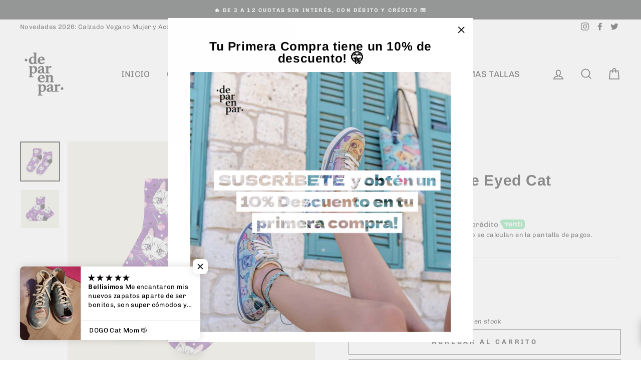

--- FILE ---
content_type: text/javascript
request_url: https://www.deparenpar.cl/cdn/shop/t/5/assets/globo.options.index.js?v=175547566807430153531618712075
body_size: 71573
content:
!function(e){var t={};function n(r){if(t[r])return t[r].exports;var a=t[r]={i:r,l:!1,exports:{}};return e[r].call(a.exports,a,a.exports,n),a.l=!0,a.exports}n.m=e,n.c=t,n.d=function(e,t,r){n.o(e,t)||Object.defineProperty(e,t,{enumerable:!0,get:r})},n.r=function(e){"undefined"!=typeof Symbol&&Symbol.toStringTag&&Object.defineProperty(e,Symbol.toStringTag,{value:"Module"}),Object.defineProperty(e,"__esModule",{value:!0})},n.t=function(e,t){if(1&t&&(e=n(e)),8&t)return e;if(4&t&&"object"==typeof e&&e&&e.__esModule)return e;var r=Object.create(null);if(n.r(r),Object.defineProperty(r,"default",{enumerable:!0,value:e}),2&t&&"string"!=typeof e)for(var a in e)n.d(r,a,function(t){return e[t]}.bind(null,a));return r},n.n=function(e){var t=e&&e.__esModule?function(){return e.default}:function(){return e};return n.d(t,"a",t),t},n.o=function(e,t){return Object.prototype.hasOwnProperty.call(e,t)},n.p="",n(n.s=122)}([function(e,t,n){(function(e){
/*!
 * validate.js 0.13.1
 *
 * (c) 2013-2019 Nicklas Ansman, 2013 Wrapp
 * Validate.js may be freely distributed under the MIT license.
 * For all details and documentation:
 * http://validatejs.org/
 */
(function(e,t,r){"use strict";var a=function(e,t,n){n=o.extend({},o.options,n);var r=o.runValidations(e,t,n);if(r.some(function(e){return o.isPromise(e.error)}))throw new Error("Use validate.async if you want support for promises");return a.processValidationResults(r,n)},o=a;o.extend=function(e){return[].slice.call(arguments,1).forEach(function(t){for(var n in t)e[n]=t[n]}),e},o.extend(a,{version:{major:0,minor:13,patch:1,metadata:null,toString:function(){var e=o.format("%{major}.%{minor}.%{patch}",o.version);return o.isEmpty(o.version.metadata)||(e+="+"+o.version.metadata),e}},Promise:"undefined"!=typeof Promise?Promise:null,EMPTY_STRING_REGEXP:/^\s*$/,runValidations:function(e,t,n){var r,a,i,c,l,s,u,p=[];for(r in(o.isDomElement(e)||o.isJqueryElement(e))&&(e=o.collectFormValues(e)),t)for(a in i=o.getDeepObjectValue(e,r),c=o.result(t[r],i,e,r,n,t)){if(!(l=o.validators[a]))throw u=o.format("Unknown validator %{name}",{name:a}),new Error(u);s=c[a],(s=o.result(s,i,e,r,n,t))&&p.push({attribute:r,value:i,validator:a,globalOptions:n,attributes:e,options:s,error:l.call(l,i,s,r,e,n)})}return p},processValidationResults:function(e,t){e=o.pruneEmptyErrors(e,t),e=o.expandMultipleErrors(e,t),e=o.convertErrorMessages(e,t);var n=t.format||"grouped";if("function"!=typeof o.formatters[n])throw new Error(o.format("Unknown format %{format}",t));return e=o.formatters[n](e),o.isEmpty(e)?void 0:e},async:function(e,t,n){var r=(n=o.extend({},o.async.options,n)).wrapErrors||function(e){return e};!1!==n.cleanAttributes&&(e=o.cleanAttributes(e,t));var a=o.runValidations(e,t,n);return new o.Promise(function(i,c){o.waitForResults(a).then(function(){var l=o.processValidationResults(a,n);l?c(new r(l,n,e,t)):i(e)},function(e){c(e)})})},single:function(e,t,n){return n=o.extend({},o.single.options,n,{format:"flat",fullMessages:!1}),o({single:e},{single:t},n)},waitForResults:function(e){return e.reduce(function(e,t){return o.isPromise(t.error)?e.then(function(){return t.error.then(function(e){t.error=e||null})}):e},new o.Promise(function(e){e()}))},result:function(e){var t=[].slice.call(arguments,1);return"function"==typeof e&&(e=e.apply(null,t)),e},isNumber:function(e){return"number"==typeof e&&!isNaN(e)},isFunction:function(e){return"function"==typeof e},isInteger:function(e){return o.isNumber(e)&&e%1==0},isBoolean:function(e){return"boolean"==typeof e},isObject:function(e){return e===Object(e)},isDate:function(e){return e instanceof Date},isDefined:function(e){return null!=e},isPromise:function(e){return!!e&&o.isFunction(e.then)},isJqueryElement:function(e){return e&&o.isString(e.jquery)},isDomElement:function(e){return!!e&&(!(!e.querySelectorAll||!e.querySelector)&&(!(!o.isObject(document)||e!==document)||("object"==typeof HTMLElement?e instanceof HTMLElement:e&&"object"==typeof e&&null!==e&&1===e.nodeType&&"string"==typeof e.nodeName)))},isEmpty:function(e){var t;if(!o.isDefined(e))return!0;if(o.isFunction(e))return!1;if(o.isString(e))return o.EMPTY_STRING_REGEXP.test(e);if(o.isArray(e))return 0===e.length;if(o.isDate(e))return!1;if(o.isObject(e)){for(t in e)return!1;return!0}return!1},format:o.extend(function(e,t){return o.isString(e)?e.replace(o.format.FORMAT_REGEXP,function(e,n,r){return"%"===n?"%{"+r+"}":String(t[r])}):e},{FORMAT_REGEXP:/(%?)%\{([^\}]+)\}/g}),prettify:function(e){return o.isNumber(e)?100*e%1==0?""+e:parseFloat(Math.round(100*e)/100).toFixed(2):o.isArray(e)?e.map(function(e){return o.prettify(e)}).join(", "):o.isObject(e)?o.isDefined(e.toString)?e.toString():JSON.stringify(e):(e=""+e).replace(/([^\s])\.([^\s])/g,"$1 $2").replace(/\\+/g,"").replace(/[_-]/g," ").replace(/([a-z])([A-Z])/g,function(e,t,n){return t+" "+n.toLowerCase()}).toLowerCase()},stringifyValue:function(e,t){return(t&&t.prettify||o.prettify)(e)},isString:function(e){return"string"==typeof e},isArray:function(e){return"[object Array]"==={}.toString.call(e)},isHash:function(e){return o.isObject(e)&&!o.isArray(e)&&!o.isFunction(e)},contains:function(e,t){return!!o.isDefined(e)&&(o.isArray(e)?-1!==e.indexOf(t):t in e)},unique:function(e){return o.isArray(e)?e.filter(function(e,t,n){return n.indexOf(e)==t}):e},forEachKeyInKeypath:function(e,t,n){if(o.isString(t)){var r,a="",i=!1;for(r=0;r<t.length;++r)switch(t[r]){case".":i?(i=!1,a+="."):(e=n(e,a,!1),a="");break;case"\\":i?(i=!1,a+="\\"):i=!0;break;default:i=!1,a+=t[r]}return n(e,a,!0)}},getDeepObjectValue:function(e,t){if(o.isObject(e))return o.forEachKeyInKeypath(e,t,function(e,t){if(o.isObject(e))return e[t]})},collectFormValues:function(e,t){var n,r,a,i,c,l,s={};if(o.isJqueryElement(e)&&(e=e[0]),!e)return s;for(t=t||{},i=e.querySelectorAll("input[name], textarea[name]"),n=0;n<i.length;++n)if(a=i.item(n),!o.isDefined(a.getAttribute("data-ignored"))){var u=a.name.replace(/\./g,"\\\\.");l=o.sanitizeFormValue(a.value,t),"number"===a.type?l=l?+l:null:"checkbox"===a.type?a.attributes.value?a.checked||(l=s[u]||null):l=a.checked:"radio"===a.type&&(a.checked||(l=s[u]||null)),s[u]=l}for(i=e.querySelectorAll("select[name]"),n=0;n<i.length;++n)if(a=i.item(n),!o.isDefined(a.getAttribute("data-ignored"))){if(a.multiple)for(r in l=[],a.options)(c=a.options[r])&&c.selected&&l.push(o.sanitizeFormValue(c.value,t));else{var p=void 0!==a.options[a.selectedIndex]?a.options[a.selectedIndex].value:"";l=o.sanitizeFormValue(p,t)}s[a.name]=l}return s},sanitizeFormValue:function(e,t){return t.trim&&o.isString(e)&&(e=e.trim()),!1!==t.nullify&&""===e?null:e},capitalize:function(e){return o.isString(e)?e[0].toUpperCase()+e.slice(1):e},pruneEmptyErrors:function(e){return e.filter(function(e){return!o.isEmpty(e.error)})},expandMultipleErrors:function(e){var t=[];return e.forEach(function(e){o.isArray(e.error)?e.error.forEach(function(n){t.push(o.extend({},e,{error:n}))}):t.push(e)}),t},convertErrorMessages:function(e,t){var n=[],r=(t=t||{}).prettify||o.prettify;return e.forEach(function(e){var a=o.result(e.error,e.value,e.attribute,e.options,e.attributes,e.globalOptions);o.isString(a)?("^"===a[0]?a=a.slice(1):!1!==t.fullMessages&&(a=o.capitalize(r(e.attribute))+" "+a),a=a.replace(/\\\^/g,"^"),a=o.format(a,{value:o.stringifyValue(e.value,t)}),n.push(o.extend({},e,{error:a}))):n.push(e)}),n},groupErrorsByAttribute:function(e){var t={};return e.forEach(function(e){var n=t[e.attribute];n?n.push(e):t[e.attribute]=[e]}),t},flattenErrorsToArray:function(e){return e.map(function(e){return e.error}).filter(function(e,t,n){return n.indexOf(e)===t})},cleanAttributes:function(e,t){function n(e,t,n){return o.isObject(e[t])?e[t]:e[t]=!!n||{}}return o.isObject(t)&&o.isObject(e)?function e(t,n){if(!o.isObject(t))return t;var r,a,i=o.extend({},t);for(a in t)r=n[a],o.isObject(r)?i[a]=e(i[a],r):r||delete i[a];return i}(e,t=function(e){var t,r={};for(t in e)e[t]&&o.forEachKeyInKeypath(r,t,n);return r}(t)):{}},exposeModule:function(e,t,n,r,a){n?(r&&r.exports&&(n=r.exports=e),n.validate=e):(t.validate=e,e.isFunction(a)&&a.amd&&a([],function(){return e}))},warn:function(e){"undefined"!=typeof console&&console.warn&&console.warn("[validate.js] "+e)},error:function(e){"undefined"!=typeof console&&console.error&&console.error("[validate.js] "+e)}}),a.validators={presence:function(e,t){if(!1!==(t=o.extend({},this.options,t)).allowEmpty?!o.isDefined(e):o.isEmpty(e))return t.message||this.message||"can't be blank"},length:function(e,t,n){if(o.isDefined(e)){var r,a=(t=o.extend({},this.options,t)).is,i=t.maximum,c=t.minimum,l=[],s=(e=(t.tokenizer||function(e){return e})(e)).length;return o.isNumber(s)?(o.isNumber(a)&&s!==a&&(r=t.wrongLength||this.wrongLength||"is the wrong length (should be %{count} characters)",l.push(o.format(r,{count:a}))),o.isNumber(c)&&s<c&&(r=t.tooShort||this.tooShort||"is too short (minimum is %{count} characters)",l.push(o.format(r,{count:c}))),o.isNumber(i)&&s>i&&(r=t.tooLong||this.tooLong||"is too long (maximum is %{count} characters)",l.push(o.format(r,{count:i}))),l.length>0?t.message||l:void 0):t.message||this.notValid||"has an incorrect length"}},numericality:function(e,t,n,r,a){if(o.isDefined(e)){var i,c,l=[],s={greaterThan:function(e,t){return e>t},greaterThanOrEqualTo:function(e,t){return e>=t},equalTo:function(e,t){return e===t},lessThan:function(e,t){return e<t},lessThanOrEqualTo:function(e,t){return e<=t},divisibleBy:function(e,t){return e%t==0}},u=(t=o.extend({},this.options,t)).prettify||a&&a.prettify||o.prettify;if(o.isString(e)&&t.strict){var p="^-?(0|[1-9]\\d*)";if(t.onlyInteger||(p+="(\\.\\d+)?"),p+="$",!new RegExp(p).test(e))return t.message||t.notValid||this.notValid||this.message||"must be a valid number"}if(!0!==t.noStrings&&o.isString(e)&&!o.isEmpty(e)&&(e=+e),!o.isNumber(e))return t.message||t.notValid||this.notValid||this.message||"is not a number";if(t.onlyInteger&&!o.isInteger(e))return t.message||t.notInteger||this.notInteger||this.message||"must be an integer";for(i in s)if(c=t[i],o.isNumber(c)&&!s[i](e,c)){var d="not"+o.capitalize(i),m=t[d]||this[d]||this.message||"must be %{type} %{count}";l.push(o.format(m,{count:c,type:u(i)}))}return t.odd&&e%2!=1&&l.push(t.notOdd||this.notOdd||this.message||"must be odd"),t.even&&e%2!=0&&l.push(t.notEven||this.notEven||this.message||"must be even"),l.length?t.message||l:void 0}},datetime:o.extend(function(e,t){if(!o.isFunction(this.parse)||!o.isFunction(this.format))throw new Error("Both the parse and format functions needs to be set to use the datetime/date validator");if(o.isDefined(e)){var n,r=[],a=(t=o.extend({},this.options,t)).earliest?this.parse(t.earliest,t):NaN,i=t.latest?this.parse(t.latest,t):NaN;return e=this.parse(e,t),isNaN(e)||t.dateOnly&&e%864e5!=0?(n=t.notValid||t.message||this.notValid||"must be a valid date",o.format(n,{value:arguments[0]})):(!isNaN(a)&&e<a&&(n=t.tooEarly||t.message||this.tooEarly||"must be no earlier than %{date}",n=o.format(n,{value:this.format(e,t),date:this.format(a,t)}),r.push(n)),!isNaN(i)&&e>i&&(n=t.tooLate||t.message||this.tooLate||"must be no later than %{date}",n=o.format(n,{date:this.format(i,t),value:this.format(e,t)}),r.push(n)),r.length?o.unique(r):void 0)}},{parse:null,format:null}),date:function(e,t){return t=o.extend({},t,{dateOnly:!0}),o.validators.datetime.call(o.validators.datetime,e,t)},format:function(e,t){(o.isString(t)||t instanceof RegExp)&&(t={pattern:t});var n,r=(t=o.extend({},this.options,t)).message||this.message||"is invalid",a=t.pattern;if(o.isDefined(e))return o.isString(e)?(o.isString(a)&&(a=new RegExp(t.pattern,t.flags)),(n=a.exec(e))&&n[0].length==e.length?void 0:r):r},inclusion:function(e,t){if(o.isDefined(e)&&(o.isArray(t)&&(t={within:t}),t=o.extend({},this.options,t),!o.contains(t.within,e))){var n=t.message||this.message||"^%{value} is not included in the list";return o.format(n,{value:e})}},exclusion:function(e,t){if(o.isDefined(e)&&(o.isArray(t)&&(t={within:t}),t=o.extend({},this.options,t),o.contains(t.within,e))){var n=t.message||this.message||"^%{value} is restricted";return o.isString(t.within[e])&&(e=t.within[e]),o.format(n,{value:e})}},email:o.extend(function(e,t){var n=(t=o.extend({},this.options,t)).message||this.message||"is not a valid email";if(o.isDefined(e))return o.isString(e)&&this.PATTERN.exec(e)?void 0:n},{PATTERN:/^(?:[a-z0-9!#$%&'*+/=?^_`{|}~-]+(?:\.[a-z0-9!#$%&'*+/=?^_`{|}~-]+)*|"(?:[\x01-\x08\x0b\x0c\x0e-\x1f\x21\x23-\x5b\x5d-\x7f]|\\[\x01-\x09\x0b\x0c\x0e-\x7f])*")@(?:(?:[a-z0-9](?:[a-z0-9-]*[a-z0-9])?\.)+[a-z0-9](?:[a-z0-9-]*[a-z0-9])?|\[(?:(?:25[0-5]|2[0-4][0-9]|[01]?[0-9][0-9]?)\.){3}(?:25[0-5]|2[0-4][0-9]|[01]?[0-9][0-9]?|[a-z0-9-]*[a-z0-9]:(?:[\x01-\x08\x0b\x0c\x0e-\x1f\x21-\x5a\x53-\x7f]|\\[\x01-\x09\x0b\x0c\x0e-\x7f])+)\])$/i}),equality:function(e,t,n,r,a){if(o.isDefined(e)){o.isString(t)&&(t={attribute:t});var i=(t=o.extend({},this.options,t)).message||this.message||"is not equal to %{attribute}";if(o.isEmpty(t.attribute)||!o.isString(t.attribute))throw new Error("The attribute must be a non empty string");var c=o.getDeepObjectValue(r,t.attribute),l=t.comparator||function(e,t){return e===t},s=t.prettify||a&&a.prettify||o.prettify;return l(e,c,t,n,r)?void 0:o.format(i,{attribute:s(t.attribute)})}},url:function(e,t){if(o.isDefined(e)){var n=(t=o.extend({},this.options,t)).message||this.message||"is not a valid url",r=t.schemes||this.schemes||["http","https"],a=t.allowLocal||this.allowLocal||!1,i=t.allowDataUrl||this.allowDataUrl||!1;if(!o.isString(e))return n;var c="^(?:(?:"+r.join("|")+")://)(?:\\S+(?::\\S*)?@)?(?:",l="(?:\\.(?:[a-z\\u00a1-\\uffff]{2,}))";if(a?l+="?":c+="(?!(?:10|127)(?:\\.\\d{1,3}){3})(?!(?:169\\.254|192\\.168)(?:\\.\\d{1,3}){2})(?!172\\.(?:1[6-9]|2\\d|3[0-1])(?:\\.\\d{1,3}){2})",c+="(?:[1-9]\\d?|1\\d\\d|2[01]\\d|22[0-3])(?:\\.(?:1?\\d{1,2}|2[0-4]\\d|25[0-5])){2}(?:\\.(?:[1-9]\\d?|1\\d\\d|2[0-4]\\d|25[0-4]))|(?:(?:[a-z\\u00a1-\\uffff0-9]-*)*[a-z\\u00a1-\\uffff0-9]+)(?:\\.(?:[a-z\\u00a1-\\uffff0-9]-*)*[a-z\\u00a1-\\uffff0-9]+)*"+l+")(?::\\d{2,5})?(?:[/?#]\\S*)?$",i){c="(?:"+c+")|(?:^data:(?:\\w+\\/[-+.\\w]+(?:;[\\w=]+)*)?(?:;base64)?,[A-Za-z0-9-_.!~\\*'();\\/?:@&=+$,%]*$)"}return new RegExp(c,"i").exec(e)?void 0:n}},type:o.extend(function(e,t,n,r,a){if(o.isString(t)&&(t={type:t}),o.isDefined(e)){var i,c=o.extend({},this.options,t),l=c.type;if(!o.isDefined(l))throw new Error("No type was specified");if(i=o.isFunction(l)?l:this.types[l],!o.isFunction(i))throw new Error("validate.validators.type.types."+l+" must be a function.");if(!i(e,c,n,r,a)){var s=t.message||this.messages[l]||this.message||c.message||(o.isFunction(l)?"must be of the correct type":"must be of type %{type}");return o.isFunction(s)&&(s=s(e,t,n,r,a)),o.format(s,{attribute:o.prettify(n),type:l})}}},{types:{object:function(e){return o.isObject(e)&&!o.isArray(e)},array:o.isArray,integer:o.isInteger,number:o.isNumber,string:o.isString,date:o.isDate,boolean:o.isBoolean},messages:{}})},a.formatters={detailed:function(e){return e},flat:o.flattenErrorsToArray,grouped:function(e){var t;for(t in e=o.groupErrorsByAttribute(e))e[t]=o.flattenErrorsToArray(e[t]);return e},constraint:function(e){var t;for(t in e=o.groupErrorsByAttribute(e))e[t]=e[t].map(function(e){return e.validator}).sort();return e}},a.exposeModule(a,this,e,t,n(29))}).call(this,t,e,n(29))}).call(this,n(9)(e))},function(e,t,n){var r=n(22),a="object"==typeof self&&self&&self.Object===Object&&self,o=r||a||Function("return this")();e.exports=o},function(e,t){e.exports=function(e){var t=typeof e;return null!=e&&("object"==t||"function"==t)}},function(e,t,n){var r=n(52),a=n(55);e.exports=function(e,t){var n=a(e,t);return r(n)?n:void 0}},function(e,t,n){var r=n(23),a=n(44),o=n(45),i="[object Null]",c="[object Undefined]",l=r?r.toStringTag:void 0;e.exports=function(e){return null==e?void 0===e?c:i:l&&l in Object(e)?a(e):o(e)}},function(e,t){e.exports=function(e){return null!=e&&"object"==typeof e}},function(e,t,n){var r,a;
/*!
 * JavaScript Cookie v2.2.1
 * https://github.com/js-cookie/js-cookie
 *
 * Copyright 2006, 2015 Klaus Hartl & Fagner Brack
 * Released under the MIT license
 */!function(o){if(void 0===(a="function"==typeof(r=o)?r.call(t,n,t,e):r)||(e.exports=a),!0,e.exports=o(),!!0){var i=window.Cookies,c=window.Cookies=o();c.noConflict=function(){return window.Cookies=i,c}}}(function(){function e(){for(var e=0,t={};e<arguments.length;e++){var n=arguments[e];for(var r in n)t[r]=n[r]}return t}function t(e){return e.replace(/(%[0-9A-Z]{2})+/g,decodeURIComponent)}return function n(r){function a(){}function o(t,n,o){if("undefined"!=typeof document){"number"==typeof(o=e({path:"/"},a.defaults,o)).expires&&(o.expires=new Date(1*new Date+864e5*o.expires)),o.expires=o.expires?o.expires.toUTCString():"";try{var i=JSON.stringify(n);/^[\{\[]/.test(i)&&(n=i)}catch(e){}n=r.write?r.write(n,t):encodeURIComponent(String(n)).replace(/%(23|24|26|2B|3A|3C|3E|3D|2F|3F|40|5B|5D|5E|60|7B|7D|7C)/g,decodeURIComponent),t=encodeURIComponent(String(t)).replace(/%(23|24|26|2B|5E|60|7C)/g,decodeURIComponent).replace(/[\(\)]/g,escape);var c="";for(var l in o)o[l]&&(c+="; "+l,!0!==o[l]&&(c+="="+o[l].split(";")[0]));return document.cookie=t+"="+n+c}}function i(e,n){if("undefined"!=typeof document){for(var a={},o=document.cookie?document.cookie.split("; "):[],i=0;i<o.length;i++){var c=o[i].split("="),l=c.slice(1).join("=");n||'"'!==l.charAt(0)||(l=l.slice(1,-1));try{var s=t(c[0]);if(l=(r.read||r)(l,s)||t(l),n)try{l=JSON.parse(l)}catch(e){}if(a[s]=l,e===s)break}catch(e){}}return e?a[e]:a}}return a.set=o,a.get=function(e){return i(e,!1)},a.getJSON=function(e){return i(e,!0)},a.remove=function(t,n){o(t,"",e(n,{expires:-1}))},a.defaults={},a.withConverter=n,a}(function(){})})},function(e,t){var n=Object.prototype;e.exports=function(e){var t=e&&e.constructor;return e===("function"==typeof t&&t.prototype||n)}},function(e,t,n){var r=n(15),a=n(26);e.exports=function(e){return null!=e&&a(e.length)&&!r(e)}},function(e,t){e.exports=function(e){return e.webpackPolyfill||(e.deprecate=function(){},e.paths=[],e.children||(e.children=[]),Object.defineProperty(e,"loaded",{enumerable:!0,get:function(){return e.l}}),Object.defineProperty(e,"id",{enumerable:!0,get:function(){return e.i}}),e.webpackPolyfill=1),e}},function(e,t,n){var r=n(71),a=n(72),o=n(73),i=n(74),c=n(75);function l(e){var t=-1,n=null==e?0:e.length;for(this.clear();++t<n;){var r=e[t];this.set(r[0],r[1])}}l.prototype.clear=r,l.prototype.delete=a,l.prototype.get=o,l.prototype.has=i,l.prototype.set=c,e.exports=l},function(e,t,n){var r=n(12);e.exports=function(e,t){for(var n=e.length;n--;)if(r(e[n][0],t))return n;return-1}},function(e,t){e.exports=function(e,t){return e===t||e!=e&&t!=t}},function(e,t,n){var r=n(3)(Object,"create");e.exports=r},function(e,t,n){var r=n(90);e.exports=function(e,t){var n=e.__data__;return r(t)?n["string"==typeof t?"string":"hash"]:n.map}},function(e,t,n){var r=n(4),a=n(2),o="[object AsyncFunction]",i="[object Function]",c="[object GeneratorFunction]",l="[object Proxy]";e.exports=function(e){if(!a(e))return!1;var t=r(e);return t==i||t==c||t==o||t==l}},function(e,t,n){var r=n(3)(n(1),"Map");e.exports=r},function(e,t,n){var r=n(59),a=n(5),o=Object.prototype,i=o.hasOwnProperty,c=o.propertyIsEnumerable,l=r(function(){return arguments}())?r:function(e){return a(e)&&i.call(e,"callee")&&!c.call(e,"callee")};e.exports=l},function(e,t){var n=Array.isArray;e.exports=n},function(e,t,n){(function(e){var r=n(1),a=n(60),o=t&&!t.nodeType&&t,i=o&&"object"==typeof e&&e&&!e.nodeType&&e,c=i&&i.exports===o?r.Buffer:void 0,l=(c?c.isBuffer:void 0)||a;e.exports=l}).call(this,n(9)(e))},function(e,t,n){var r=n(61),a=n(62),o=n(63),i=o&&o.isTypedArray,c=i?a(i):r;e.exports=c},function(e,t,n){var r=n(31);e.exports=function(e,t,n){"__proto__"==t&&r?r(e,t,{configurable:!0,enumerable:!0,value:n,writable:!0}):e[t]=n}},function(e,t,n){(function(t){var n="object"==typeof t&&t&&t.Object===Object&&t;e.exports=n}).call(this,n(41))},function(e,t,n){var r=n(1).Symbol;e.exports=r},function(e,t){e.exports=function(e,t){return function(n){return e(t(n))}}},function(e,t){var n=Function.prototype.toString;e.exports=function(e){if(null!=e){try{return n.call(e)}catch(e){}try{return e+""}catch(e){}}return""}},function(e,t){var n=9007199254740991;e.exports=function(e){return"number"==typeof e&&e>-1&&e%1==0&&e<=n}},function(e,t){e.exports=function(e){var t=[];return t.toString=function(){return this.map(function(t){var n=function(e,t){var n=e[1]||"",r=e[3];if(!r)return n;if(t&&"function"==typeof btoa){var a=(i=r,"/*# sourceMappingURL=data:application/json;charset=utf-8;base64,"+btoa(unescape(encodeURIComponent(JSON.stringify(i))))+" */"),o=r.sources.map(function(e){return"/*# sourceURL="+r.sourceRoot+e+" */"});return[n].concat(o).concat([a]).join("\n")}var i;return[n].join("\n")}(t,e);return t[2]?"@media "+t[2]+"{"+n+"}":n}).join("")},t.i=function(e,n){"string"==typeof e&&(e=[[null,e,""]]);for(var r={},a=0;a<this.length;a++){var o=this[a][0];"number"==typeof o&&(r[o]=!0)}for(a=0;a<e.length;a++){var i=e[a];"number"==typeof i[0]&&r[i[0]]||(n&&!i[2]?i[2]=n:n&&(i[2]="("+i[2]+") and ("+n+")"),t.push(i))}},t}},function(e,t,n){"use strict";var r,a={},o=function(){return void 0===r&&(r=Boolean(window&&document&&document.all&&!window.atob)),r},i=function(){var e={};return function(t){if(void 0===e[t]){var n=document.querySelector(t);if(window.HTMLIFrameElement&&n instanceof window.HTMLIFrameElement)try{n=n.contentDocument.head}catch(e){n=null}e[t]=n}return e[t]}}();function c(e,t){for(var n=[],r={},a=0;a<e.length;a++){var o=e[a],i=t.base?o[0]+t.base:o[0],c={css:o[1],media:o[2],sourceMap:o[3]};r[i]?r[i].parts.push(c):n.push(r[i]={id:i,parts:[c]})}return n}function l(e,t){for(var n=0;n<e.length;n++){var r=e[n],o=a[r.id],i=0;if(o){for(o.refs++;i<o.parts.length;i++)o.parts[i](r.parts[i]);for(;i<r.parts.length;i++)o.parts.push(g(r.parts[i],t))}else{for(var c=[];i<r.parts.length;i++)c.push(g(r.parts[i],t));a[r.id]={id:r.id,refs:1,parts:c}}}}function s(e){var t=document.createElement("style");if(void 0===e.attributes.nonce){var r=n.nc;r&&(e.attributes.nonce=r)}if(Object.keys(e.attributes).forEach(function(n){t.setAttribute(n,e.attributes[n])}),"function"==typeof e.insert)e.insert(t);else{var a=i(e.insert||"head");if(!a)throw new Error("Couldn't find a style target. This probably means that the value for the 'insert' parameter is invalid.");a.appendChild(t)}return t}var u,p=(u=[],function(e,t){return u[e]=t,u.filter(Boolean).join("\n")});function d(e,t,n,r){var a=n?"":r.css;if(e.styleSheet)e.styleSheet.cssText=p(t,a);else{var o=document.createTextNode(a),i=e.childNodes;i[t]&&e.removeChild(i[t]),i.length?e.insertBefore(o,i[t]):e.appendChild(o)}}function m(e,t,n){var r=n.css,a=n.media,o=n.sourceMap;if(a&&e.setAttribute("media",a),o&&btoa&&(r+="\n/*# sourceMappingURL=data:application/json;base64,".concat(btoa(unescape(encodeURIComponent(JSON.stringify(o))))," */")),e.styleSheet)e.styleSheet.cssText=r;else{for(;e.firstChild;)e.removeChild(e.firstChild);e.appendChild(document.createTextNode(r))}}var f=null,h=0;function g(e,t){var n,r,a;if(t.singleton){var o=h++;n=f||(f=s(t)),r=d.bind(null,n,o,!1),a=d.bind(null,n,o,!0)}else n=s(t),r=m.bind(null,n,t),a=function(){!function(e){if(null===e.parentNode)return!1;e.parentNode.removeChild(e)}(n)};return r(e),function(t){if(t){if(t.css===e.css&&t.media===e.media&&t.sourceMap===e.sourceMap)return;r(e=t)}else a()}}e.exports=function(e,t){(t=t||{}).attributes="object"==typeof t.attributes?t.attributes:{},t.singleton||"boolean"==typeof t.singleton||(t.singleton=o());var n=c(e,t);return l(n,t),function(e){for(var r=[],o=0;o<n.length;o++){var i=n[o],s=a[i.id];s&&(s.refs--,r.push(s))}e&&l(c(e,t),t);for(var u=0;u<r.length;u++){var p=r[u];if(0===p.refs){for(var d=0;d<p.parts.length;d++)p.parts[d]();delete a[p.id]}}}}},function(e,t){e.exports=function(){throw new Error("define cannot be used indirect")}},function(e,t,n){var r=n(21),a=n(12);e.exports=function(e,t,n){(void 0===n||a(e[t],n))&&(void 0!==n||t in e)||r(e,t,n)}},function(e,t,n){var r=n(3),a=function(){try{var e=r(Object,"defineProperty");return e({},"",{}),e}catch(e){}}();e.exports=a},function(e,t,n){var r=n(24)(Object.getPrototypeOf,Object);e.exports=r},function(e,t){e.exports=function(e,t){if(("constructor"!==t||"function"!=typeof e[t])&&"__proto__"!=t)return e[t]}},function(e,t,n){var r=n(109),a=n(111),o=n(8);e.exports=function(e){return o(e)?r(e,!0):a(e)}},function(e,t){var n=9007199254740991,r=/^(?:0|[1-9]\d*)$/;e.exports=function(e,t){var a=typeof e;return!!(t=null==t?n:t)&&("number"==a||"symbol"!=a&&r.test(e))&&e>-1&&e%1==0&&e<t}},function(e,t){e.exports=function(e){return e}},function(e,t,n){
/* flatpickr v4.6.3, @license MIT */
e.exports=function(){"use strict";
/*! *****************************************************************************
    Copyright (c) Microsoft Corporation. All rights reserved.
    Licensed under the Apache License, Version 2.0 (the "License"); you may not use
    this file except in compliance with the License. You may obtain a copy of the
    License at http://www.apache.org/licenses/LICENSE-2.0

    THIS CODE IS PROVIDED ON AN *AS IS* BASIS, WITHOUT WARRANTIES OR CONDITIONS OF ANY
    KIND, EITHER EXPRESS OR IMPLIED, INCLUDING WITHOUT LIMITATION ANY IMPLIED
    WARRANTIES OR CONDITIONS OF TITLE, FITNESS FOR A PARTICULAR PURPOSE,
    MERCHANTABLITY OR NON-INFRINGEMENT.

    See the Apache Version 2.0 License for specific language governing permissions
    and limitations under the License.
    ***************************************************************************** */var e=function(){return(e=Object.assign||function(e){for(var t,n=1,r=arguments.length;n<r;n++)for(var a in t=arguments[n])Object.prototype.hasOwnProperty.call(t,a)&&(e[a]=t[a]);return e}).apply(this,arguments)},t=["onChange","onClose","onDayCreate","onDestroy","onKeyDown","onMonthChange","onOpen","onParseConfig","onReady","onValueUpdate","onYearChange","onPreCalendarPosition"],n={_disable:[],_enable:[],allowInput:!1,altFormat:"F j, Y",altInput:!1,altInputClass:"form-control input",animate:"object"==typeof window&&-1===window.navigator.userAgent.indexOf("MSIE"),ariaDateFormat:"F j, Y",clickOpens:!0,closeOnSelect:!0,conjunction:", ",dateFormat:"Y-m-d",defaultHour:12,defaultMinute:0,defaultSeconds:0,disable:[],disableMobile:!1,enable:[],enableSeconds:!1,enableTime:!1,errorHandler:function(e){return"undefined"!=typeof console&&console.warn(e)},getWeek:function(e){var t=new Date(e.getTime());t.setHours(0,0,0,0),t.setDate(t.getDate()+3-(t.getDay()+6)%7);var n=new Date(t.getFullYear(),0,4);return 1+Math.round(((t.getTime()-n.getTime())/864e5-3+(n.getDay()+6)%7)/7)},hourIncrement:1,ignoredFocusElements:[],inline:!1,locale:"default",minuteIncrement:5,mode:"single",monthSelectorType:"dropdown",nextArrow:"<svg version='1.1' xmlns='http://www.w3.org/2000/svg' xmlns:xlink='http://www.w3.org/1999/xlink' viewBox='0 0 17 17'><g></g><path d='M13.207 8.472l-7.854 7.854-0.707-0.707 7.146-7.146-7.146-7.148 0.707-0.707 7.854 7.854z' /></svg>",noCalendar:!1,now:new Date,onChange:[],onClose:[],onDayCreate:[],onDestroy:[],onKeyDown:[],onMonthChange:[],onOpen:[],onParseConfig:[],onReady:[],onValueUpdate:[],onYearChange:[],onPreCalendarPosition:[],plugins:[],position:"auto",positionElement:void 0,prevArrow:"<svg version='1.1' xmlns='http://www.w3.org/2000/svg' xmlns:xlink='http://www.w3.org/1999/xlink' viewBox='0 0 17 17'><g></g><path d='M5.207 8.471l7.146 7.147-0.707 0.707-7.853-7.854 7.854-7.853 0.707 0.707-7.147 7.146z' /></svg>",shorthandCurrentMonth:!1,showMonths:1,static:!1,time_24hr:!1,weekNumbers:!1,wrap:!1},r={weekdays:{shorthand:["Sun","Mon","Tue","Wed","Thu","Fri","Sat"],longhand:["Sunday","Monday","Tuesday","Wednesday","Thursday","Friday","Saturday"]},months:{shorthand:["Jan","Feb","Mar","Apr","May","Jun","Jul","Aug","Sep","Oct","Nov","Dec"],longhand:["January","February","March","April","May","June","July","August","September","October","November","December"]},daysInMonth:[31,28,31,30,31,30,31,31,30,31,30,31],firstDayOfWeek:0,ordinal:function(e){var t=e%100;if(t>3&&t<21)return"th";switch(t%10){case 1:return"st";case 2:return"nd";case 3:return"rd";default:return"th"}},rangeSeparator:" to ",weekAbbreviation:"Wk",scrollTitle:"Scroll to increment",toggleTitle:"Click to toggle",amPM:["AM","PM"],yearAriaLabel:"Year",hourAriaLabel:"Hour",minuteAriaLabel:"Minute",time_24hr:!1},a=function(e){return("0"+e).slice(-2)},o=function(e){return!0===e?1:0};function i(e,t,n){var r;return void 0===n&&(n=!1),function(){var a=this,o=arguments;null!==r&&clearTimeout(r),r=window.setTimeout(function(){r=null,n||e.apply(a,o)},t),n&&!r&&e.apply(a,o)}}var c=function(e){return e instanceof Array?e:[e]};function l(e,t,n){if(!0===n)return e.classList.add(t);e.classList.remove(t)}function s(e,t,n){var r=window.document.createElement(e);return t=t||"",n=n||"",r.className=t,void 0!==n&&(r.textContent=n),r}function u(e){for(;e.firstChild;)e.removeChild(e.firstChild)}function p(e,t){var n=s("div","numInputWrapper"),r=s("input","numInput "+e),a=s("span","arrowUp"),o=s("span","arrowDown");if(-1===navigator.userAgent.indexOf("MSIE 9.0")?r.type="number":(r.type="text",r.pattern="\\d*"),void 0!==t)for(var i in t)r.setAttribute(i,t[i]);return n.appendChild(r),n.appendChild(a),n.appendChild(o),n}var d=function(){},m=function(e,t,n){return n.months[t?"shorthand":"longhand"][e]},f={D:d,F:function(e,t,n){e.setMonth(n.months.longhand.indexOf(t))},G:function(e,t){e.setHours(parseFloat(t))},H:function(e,t){e.setHours(parseFloat(t))},J:function(e,t){e.setDate(parseFloat(t))},K:function(e,t,n){e.setHours(e.getHours()%12+12*o(new RegExp(n.amPM[1],"i").test(t)))},M:function(e,t,n){e.setMonth(n.months.shorthand.indexOf(t))},S:function(e,t){e.setSeconds(parseFloat(t))},U:function(e,t){return new Date(1e3*parseFloat(t))},W:function(e,t,n){var r=parseInt(t),a=new Date(e.getFullYear(),0,2+7*(r-1),0,0,0,0);return a.setDate(a.getDate()-a.getDay()+n.firstDayOfWeek),a},Y:function(e,t){e.setFullYear(parseFloat(t))},Z:function(e,t){return new Date(t)},d:function(e,t){e.setDate(parseFloat(t))},h:function(e,t){e.setHours(parseFloat(t))},i:function(e,t){e.setMinutes(parseFloat(t))},j:function(e,t){e.setDate(parseFloat(t))},l:d,m:function(e,t){e.setMonth(parseFloat(t)-1)},n:function(e,t){e.setMonth(parseFloat(t)-1)},s:function(e,t){e.setSeconds(parseFloat(t))},u:function(e,t){return new Date(parseFloat(t))},w:d,y:function(e,t){e.setFullYear(2e3+parseFloat(t))}},h={D:"(\\w+)",F:"(\\w+)",G:"(\\d\\d|\\d)",H:"(\\d\\d|\\d)",J:"(\\d\\d|\\d)\\w+",K:"",M:"(\\w+)",S:"(\\d\\d|\\d)",U:"(.+)",W:"(\\d\\d|\\d)",Y:"(\\d{4})",Z:"(.+)",d:"(\\d\\d|\\d)",h:"(\\d\\d|\\d)",i:"(\\d\\d|\\d)",j:"(\\d\\d|\\d)",l:"(\\w+)",m:"(\\d\\d|\\d)",n:"(\\d\\d|\\d)",s:"(\\d\\d|\\d)",u:"(.+)",w:"(\\d\\d|\\d)",y:"(\\d{2})"},g={Z:function(e){return e.toISOString()},D:function(e,t,n){return t.weekdays.shorthand[g.w(e,t,n)]},F:function(e,t,n){return m(g.n(e,t,n)-1,!1,t)},G:function(e,t,n){return a(g.h(e,t,n))},H:function(e){return a(e.getHours())},J:function(e,t){return void 0!==t.ordinal?e.getDate()+t.ordinal(e.getDate()):e.getDate()},K:function(e,t){return t.amPM[o(e.getHours()>11)]},M:function(e,t){return m(e.getMonth(),!0,t)},S:function(e){return a(e.getSeconds())},U:function(e){return e.getTime()/1e3},W:function(e,t,n){return n.getWeek(e)},Y:function(e){return e.getFullYear()},d:function(e){return a(e.getDate())},h:function(e){return e.getHours()%12?e.getHours()%12:12},i:function(e){return a(e.getMinutes())},j:function(e){return e.getDate()},l:function(e,t){return t.weekdays.longhand[e.getDay()]},m:function(e){return a(e.getMonth()+1)},n:function(e){return e.getMonth()+1},s:function(e){return e.getSeconds()},u:function(e){return e.getTime()},w:function(e){return e.getDay()},y:function(e){return String(e.getFullYear()).substring(2)}},b=function(e){var t=e.config,a=void 0===t?n:t,o=e.l10n,i=void 0===o?r:o;return function(e,t,n){var r=n||i;return void 0!==a.formatDate?a.formatDate(e,t,r):t.split("").map(function(t,n,o){return g[t]&&"\\"!==o[n-1]?g[t](e,r,a):"\\"!==t?t:""}).join("")}},y=function(e){var t=e.config,a=void 0===t?n:t,o=e.l10n,i=void 0===o?r:o;return function(e,t,r,o){if(0===e||e){var c,l=o||i,s=e;if(e instanceof Date)c=new Date(e.getTime());else if("string"!=typeof e&&void 0!==e.toFixed)c=new Date(e);else if("string"==typeof e){var u=t||(a||n).dateFormat,p=String(e).trim();if("today"===p)c=new Date,r=!0;else if(/Z$/.test(p)||/GMT$/.test(p))c=new Date(e);else if(a&&a.parseDate)c=a.parseDate(e,u);else{c=a&&a.noCalendar?new Date((new Date).setHours(0,0,0,0)):new Date((new Date).getFullYear(),0,1,0,0,0,0);for(var d=void 0,m=[],g=0,b=0,y="";g<u.length;g++){var v=u[g],_="\\"===v,w="\\"===u[g-1]||_;if(h[v]&&!w){y+=h[v];var k=new RegExp(y).exec(e);k&&(d=!0)&&m["Y"!==v?"push":"unshift"]({fn:f[v],val:k[++b]})}else _||(y+=".");m.forEach(function(e){var t=e.fn,n=e.val;return c=t(c,n,l)||c})}c=d?c:void 0}}if(c instanceof Date&&!isNaN(c.getTime()))return!0===r&&c.setHours(0,0,0,0),c;a.errorHandler(new Error("Invalid date provided: "+s))}}};function v(e,t,n){return void 0===n&&(n=!0),!1!==n?new Date(e.getTime()).setHours(0,0,0,0)-new Date(t.getTime()).setHours(0,0,0,0):e.getTime()-t.getTime()}var _=function(e,t,n){return e>Math.min(t,n)&&e<Math.max(t,n)},w={DAY:864e5};"function"!=typeof Object.assign&&(Object.assign=function(e){for(var t=[],n=1;n<arguments.length;n++)t[n-1]=arguments[n];if(!e)throw TypeError("Cannot convert undefined or null to object");for(var r=function(t){t&&Object.keys(t).forEach(function(n){return e[n]=t[n]})},a=0,o=t;a<o.length;a++){var i=o[a];r(i)}return e});var k=300;function x(d,f){var g={config:e({},n,D.defaultConfig),l10n:r};function x(e){return e.bind(g)}function S(){var e=g.config;!1===e.weekNumbers&&1===e.showMonths||!0!==e.noCalendar&&window.requestAnimationFrame(function(){if(void 0!==g.calendarContainer&&(g.calendarContainer.style.visibility="hidden",g.calendarContainer.style.display="block"),void 0!==g.daysContainer){var t=(g.days.offsetWidth+1)*e.showMonths;g.daysContainer.style.width=t+"px",g.calendarContainer.style.width=t+(void 0!==g.weekWrapper?g.weekWrapper.offsetWidth:0)+"px",g.calendarContainer.style.removeProperty("visibility"),g.calendarContainer.style.removeProperty("display")}})}function P(e){0===g.selectedDates.length&&ae(),void 0!==e&&"blur"!==e.type&&function(e){e.preventDefault();var t="keydown"===e.type,n=e.target;void 0!==g.amPM&&e.target===g.amPM&&(g.amPM.textContent=g.l10n.amPM[o(g.amPM.textContent===g.l10n.amPM[0])]);var r=parseFloat(n.getAttribute("min")),i=parseFloat(n.getAttribute("max")),c=parseFloat(n.getAttribute("step")),l=parseInt(n.value,10),s=e.delta||(t?38===e.which?1:-1:0),u=l+c*s;if(void 0!==n.value&&2===n.value.length){var p=n===g.hourElement,d=n===g.minuteElement;u<r?(u=i+u+o(!p)+(o(p)&&o(!g.amPM)),d&&N(void 0,-1,g.hourElement)):u>i&&(u=n===g.hourElement?u-i-o(!g.amPM):r,d&&N(void 0,1,g.hourElement)),g.amPM&&p&&(1===c?u+l===23:Math.abs(u-l)>c)&&(g.amPM.textContent=g.l10n.amPM[o(g.amPM.textContent===g.l10n.amPM[0])]),n.value=a(u)}}(e);var t=g._input.value;C(),ve(),g._input.value!==t&&g._debouncedChange()}function C(){if(void 0!==g.hourElement&&void 0!==g.minuteElement){var e,t,n=(parseInt(g.hourElement.value.slice(-2),10)||0)%24,r=(parseInt(g.minuteElement.value,10)||0)%60,a=void 0!==g.secondElement?(parseInt(g.secondElement.value,10)||0)%60:0;void 0!==g.amPM&&(e=n,t=g.amPM.textContent,n=e%12+12*o(t===g.l10n.amPM[1]));var i=void 0!==g.config.minTime||g.config.minDate&&g.minDateHasTime&&g.latestSelectedDateObj&&0===v(g.latestSelectedDateObj,g.config.minDate,!0);if(void 0!==g.config.maxTime||g.config.maxDate&&g.maxDateHasTime&&g.latestSelectedDateObj&&0===v(g.latestSelectedDateObj,g.config.maxDate,!0)){var c=void 0!==g.config.maxTime?g.config.maxTime:g.config.maxDate;(n=Math.min(n,c.getHours()))===c.getHours()&&(r=Math.min(r,c.getMinutes())),r===c.getMinutes()&&(a=Math.min(a,c.getSeconds()))}if(i){var l=void 0!==g.config.minTime?g.config.minTime:g.config.minDate;(n=Math.max(n,l.getHours()))===l.getHours()&&(r=Math.max(r,l.getMinutes())),r===l.getMinutes()&&(a=Math.max(a,l.getSeconds()))}O(n,r,a)}}function T(e){var t=e||g.latestSelectedDateObj;t&&O(t.getHours(),t.getMinutes(),t.getSeconds())}function M(){var e=g.config.defaultHour,t=g.config.defaultMinute,n=g.config.defaultSeconds;if(void 0!==g.config.minDate){var r=g.config.minDate.getHours(),a=g.config.minDate.getMinutes();(e=Math.max(e,r))===r&&(t=Math.max(a,t)),e===r&&t===a&&(n=g.config.minDate.getSeconds())}if(void 0!==g.config.maxDate){var o=g.config.maxDate.getHours(),i=g.config.maxDate.getMinutes();(e=Math.min(e,o))===o&&(t=Math.min(i,t)),e===o&&t===i&&(n=g.config.maxDate.getSeconds())}O(e,t,n)}function O(e,t,n){void 0!==g.latestSelectedDateObj&&g.latestSelectedDateObj.setHours(e%24,t,n||0,0),g.hourElement&&g.minuteElement&&!g.isMobile&&(g.hourElement.value=a(g.config.time_24hr?e:(12+e)%12+12*o(e%12==0)),g.minuteElement.value=a(t),void 0!==g.amPM&&(g.amPM.textContent=g.l10n.amPM[o(e>=12)]),void 0!==g.secondElement&&(g.secondElement.value=a(n)))}function A(e){var t=parseInt(e.target.value)+(e.delta||0);(t/1e3>1||"Enter"===e.key&&!/[^\d]/.test(t.toString()))&&X(t)}function E(e,t,n,r){return t instanceof Array?t.forEach(function(t){return E(e,t,n,r)}):e instanceof Array?e.forEach(function(e){return E(e,t,n,r)}):(e.addEventListener(t,n,r),void g._handlers.push({element:e,event:t,handler:n,options:r}))}function j(e){return function(t){1===t.which&&e(t)}}function I(){fe("onChange")}function F(e,t){var n=void 0!==e?g.parseDate(e):g.latestSelectedDateObj||(g.config.minDate&&g.config.minDate>g.now?g.config.minDate:g.config.maxDate&&g.config.maxDate<g.now?g.config.maxDate:g.now),r=g.currentYear,a=g.currentMonth;try{void 0!==n&&(g.currentYear=n.getFullYear(),g.currentMonth=n.getMonth())}catch(e){e.message="Invalid date supplied: "+n,g.config.errorHandler(e)}t&&g.currentYear!==r&&(fe("onYearChange"),J()),!t||g.currentYear===r&&g.currentMonth===a||fe("onMonthChange"),g.redraw()}function L(e){~e.target.className.indexOf("arrow")&&N(e,e.target.classList.contains("arrowUp")?1:-1)}function N(e,t,n){var r=e&&e.target,a=n||r&&r.parentNode&&r.parentNode.firstChild,o=he("increment");o.delta=t,a&&a.dispatchEvent(o)}function q(e,t,n,r){var a=Z(t,!0),o=s("span","flatpickr-day "+e,t.getDate().toString());return o.dateObj=t,o.$i=r,o.setAttribute("aria-label",g.formatDate(t,g.config.ariaDateFormat)),-1===e.indexOf("hidden")&&0===v(t,g.now)&&(g.todayDateElem=o,o.classList.add("today"),o.setAttribute("aria-current","date")),a?(o.tabIndex=-1,ge(t)&&(o.classList.add("selected"),g.selectedDateElem=o,"range"===g.config.mode&&(l(o,"startRange",g.selectedDates[0]&&0===v(t,g.selectedDates[0],!0)),l(o,"endRange",g.selectedDates[1]&&0===v(t,g.selectedDates[1],!0)),"nextMonthDay"===e&&o.classList.add("inRange")))):o.classList.add("flatpickr-disabled"),"range"===g.config.mode&&function(e){return!("range"!==g.config.mode||g.selectedDates.length<2)&&v(e,g.selectedDates[0])>=0&&v(e,g.selectedDates[1])<=0}(t)&&!ge(t)&&o.classList.add("inRange"),g.weekNumbers&&1===g.config.showMonths&&"prevMonthDay"!==e&&n%7==1&&g.weekNumbers.insertAdjacentHTML("beforeend","<span class='flatpickr-day'>"+g.config.getWeek(t)+"</span>"),fe("onDayCreate",o),o}function B(e){e.focus(),"range"===g.config.mode&&ne(e)}function z(e){for(var t=e>0?0:g.config.showMonths-1,n=e>0?g.config.showMonths:-1,r=t;r!=n;r+=e)for(var a=g.daysContainer.children[r],o=e>0?0:a.children.length-1,i=e>0?a.children.length:-1,c=o;c!=i;c+=e){var l=a.children[c];if(-1===l.className.indexOf("hidden")&&Z(l.dateObj))return l}}function R(e,t){var n=ee(document.activeElement||document.body),r=void 0!==e?e:n?document.activeElement:void 0!==g.selectedDateElem&&ee(g.selectedDateElem)?g.selectedDateElem:void 0!==g.todayDateElem&&ee(g.todayDateElem)?g.todayDateElem:z(t>0?1:-1);return void 0===r?g._input.focus():n?void function(e,t){for(var n=-1===e.className.indexOf("Month")?e.dateObj.getMonth():g.currentMonth,r=t>0?g.config.showMonths:-1,a=t>0?1:-1,o=n-g.currentMonth;o!=r;o+=a)for(var i=g.daysContainer.children[o],c=n-g.currentMonth===o?e.$i+t:t<0?i.children.length-1:0,l=i.children.length,s=c;s>=0&&s<l&&s!=(t>0?l:-1);s+=a){var u=i.children[s];if(-1===u.className.indexOf("hidden")&&Z(u.dateObj)&&Math.abs(e.$i-s)>=Math.abs(t))return B(u)}g.changeMonth(a),R(z(a),0)}(r,t):B(r)}function W(e,t){for(var n=(new Date(e,t,1).getDay()-g.l10n.firstDayOfWeek+7)%7,r=g.utils.getDaysInMonth((t-1+12)%12),a=g.utils.getDaysInMonth(t),o=window.document.createDocumentFragment(),i=g.config.showMonths>1,c=i?"prevMonthDay hidden":"prevMonthDay",l=i?"nextMonthDay hidden":"nextMonthDay",u=r+1-n,p=0;u<=r;u++,p++)o.appendChild(q(c,new Date(e,t-1,u),u,p));for(u=1;u<=a;u++,p++)o.appendChild(q("",new Date(e,t,u),u,p));for(var d=a+1;d<=42-n&&(1===g.config.showMonths||p%7!=0);d++,p++)o.appendChild(q(l,new Date(e,t+1,d%a),d,p));var m=s("div","dayContainer");return m.appendChild(o),m}function H(){if(void 0!==g.daysContainer){u(g.daysContainer),g.weekNumbers&&u(g.weekNumbers);for(var e=document.createDocumentFragment(),t=0;t<g.config.showMonths;t++){var n=new Date(g.currentYear,g.currentMonth,1);n.setMonth(g.currentMonth+t),e.appendChild(W(n.getFullYear(),n.getMonth()))}g.daysContainer.appendChild(e),g.days=g.daysContainer.firstChild,"range"===g.config.mode&&1===g.selectedDates.length&&ne()}}function J(){if(!(g.config.showMonths>1||"dropdown"!==g.config.monthSelectorType)){var e=function(e){return!(void 0!==g.config.minDate&&g.currentYear===g.config.minDate.getFullYear()&&e<g.config.minDate.getMonth()||void 0!==g.config.maxDate&&g.currentYear===g.config.maxDate.getFullYear()&&e>g.config.maxDate.getMonth())};g.monthsDropdownContainer.tabIndex=-1,g.monthsDropdownContainer.innerHTML="";for(var t=0;t<12;t++)if(e(t)){var n=s("option","flatpickr-monthDropdown-month");n.value=new Date(g.currentYear,t).getMonth().toString(),n.textContent=m(t,g.config.shorthandCurrentMonth,g.l10n),n.tabIndex=-1,g.currentMonth===t&&(n.selected=!0),g.monthsDropdownContainer.appendChild(n)}}}function V(){var e,t=s("div","flatpickr-month"),n=window.document.createDocumentFragment();g.config.showMonths>1||"static"===g.config.monthSelectorType?e=s("span","cur-month"):(g.monthsDropdownContainer=s("select","flatpickr-monthDropdown-months"),E(g.monthsDropdownContainer,"change",function(e){var t=e.target,n=parseInt(t.value,10);g.changeMonth(n-g.currentMonth),fe("onMonthChange")}),J(),e=g.monthsDropdownContainer);var r=p("cur-year",{tabindex:"-1"}),a=r.getElementsByTagName("input")[0];a.setAttribute("aria-label",g.l10n.yearAriaLabel),g.config.minDate&&a.setAttribute("min",g.config.minDate.getFullYear().toString()),g.config.maxDate&&(a.setAttribute("max",g.config.maxDate.getFullYear().toString()),a.disabled=!!g.config.minDate&&g.config.minDate.getFullYear()===g.config.maxDate.getFullYear());var o=s("div","flatpickr-current-month");return o.appendChild(e),o.appendChild(r),n.appendChild(o),t.appendChild(n),{container:t,yearElement:a,monthElement:e}}function Y(){u(g.monthNav),g.monthNav.appendChild(g.prevMonthNav),g.config.showMonths&&(g.yearElements=[],g.monthElements=[]);for(var e=g.config.showMonths;e--;){var t=V();g.yearElements.push(t.yearElement),g.monthElements.push(t.monthElement),g.monthNav.appendChild(t.container)}g.monthNav.appendChild(g.nextMonthNav)}function U(){g.weekdayContainer?u(g.weekdayContainer):g.weekdayContainer=s("div","flatpickr-weekdays");for(var e=g.config.showMonths;e--;){var t=s("div","flatpickr-weekdaycontainer");g.weekdayContainer.appendChild(t)}return G(),g.weekdayContainer}function G(){if(g.weekdayContainer){var e=g.l10n.firstDayOfWeek,t=g.l10n.weekdays.shorthand.slice();e>0&&e<t.length&&(t=t.splice(e,t.length).concat(t.splice(0,e)));for(var n=g.config.showMonths;n--;)g.weekdayContainer.children[n].innerHTML="\n      <span class='flatpickr-weekday'>\n        "+t.join("</span><span class='flatpickr-weekday'>")+"\n      </span>\n      "}}function $(e,t){void 0===t&&(t=!0);var n=t?e:e-g.currentMonth;n<0&&!0===g._hidePrevMonthArrow||n>0&&!0===g._hideNextMonthArrow||(g.currentMonth+=n,(g.currentMonth<0||g.currentMonth>11)&&(g.currentYear+=g.currentMonth>11?1:-1,g.currentMonth=(g.currentMonth+12)%12,fe("onYearChange"),J()),H(),fe("onMonthChange"),be())}function K(e){return!(!g.config.appendTo||!g.config.appendTo.contains(e))||g.calendarContainer.contains(e)}function Q(e){if(g.isOpen&&!g.config.inline){var t="function"==typeof(i=e).composedPath?i.composedPath()[0]:i.target,n=K(t),r=t===g.input||t===g.altInput||g.element.contains(t)||e.path&&e.path.indexOf&&(~e.path.indexOf(g.input)||~e.path.indexOf(g.altInput)),a="blur"===e.type?r&&e.relatedTarget&&!K(e.relatedTarget):!r&&!n&&!K(e.relatedTarget),o=!g.config.ignoredFocusElements.some(function(e){return e.contains(t)});a&&o&&(void 0!==g.timeContainer&&void 0!==g.minuteElement&&void 0!==g.hourElement&&P(),g.close(),"range"===g.config.mode&&1===g.selectedDates.length&&(g.clear(!1),g.redraw()))}var i}function X(e){if(!(!e||g.config.minDate&&e<g.config.minDate.getFullYear()||g.config.maxDate&&e>g.config.maxDate.getFullYear())){var t=e,n=g.currentYear!==t;g.currentYear=t||g.currentYear,g.config.maxDate&&g.currentYear===g.config.maxDate.getFullYear()?g.currentMonth=Math.min(g.config.maxDate.getMonth(),g.currentMonth):g.config.minDate&&g.currentYear===g.config.minDate.getFullYear()&&(g.currentMonth=Math.max(g.config.minDate.getMonth(),g.currentMonth)),n&&(g.redraw(),fe("onYearChange"),J())}}function Z(e,t){void 0===t&&(t=!0);var n=g.parseDate(e,void 0,t);if(g.config.minDate&&n&&v(n,g.config.minDate,void 0!==t?t:!g.minDateHasTime)<0||g.config.maxDate&&n&&v(n,g.config.maxDate,void 0!==t?t:!g.maxDateHasTime)>0)return!1;if(0===g.config.enable.length&&0===g.config.disable.length)return!0;if(void 0===n)return!1;for(var r=g.config.enable.length>0,a=r?g.config.enable:g.config.disable,o=0,i=void 0;o<a.length;o++){if("function"==typeof(i=a[o])&&i(n))return r;if(i instanceof Date&&void 0!==n&&i.getTime()===n.getTime())return r;if("string"==typeof i&&void 0!==n){var c=g.parseDate(i,void 0,!0);return c&&c.getTime()===n.getTime()?r:!r}if("object"==typeof i&&void 0!==n&&i.from&&i.to&&n.getTime()>=i.from.getTime()&&n.getTime()<=i.to.getTime())return r}return!r}function ee(e){return void 0!==g.daysContainer&&-1===e.className.indexOf("hidden")&&g.daysContainer.contains(e)}function te(e){var t=e.target===g._input,n=g.config.allowInput,r=g.isOpen&&(!n||!t),a=g.config.inline&&t&&!n;if(13===e.keyCode&&t){if(n)return g.setDate(g._input.value,!0,e.target===g.altInput?g.config.altFormat:g.config.dateFormat),e.target.blur();g.open()}else if(K(e.target)||r||a){var o=!!g.timeContainer&&g.timeContainer.contains(e.target);switch(e.keyCode){case 13:o?(e.preventDefault(),P(),se()):ue(e);break;case 27:e.preventDefault(),se();break;case 8:case 46:t&&!g.config.allowInput&&(e.preventDefault(),g.clear());break;case 37:case 39:if(o||t)g.hourElement&&g.hourElement.focus();else if(e.preventDefault(),void 0!==g.daysContainer&&(!1===n||document.activeElement&&ee(document.activeElement))){var i=39===e.keyCode?1:-1;e.ctrlKey?(e.stopPropagation(),$(i),R(z(1),0)):R(void 0,i)}break;case 38:case 40:e.preventDefault();var c=40===e.keyCode?1:-1;g.daysContainer&&void 0!==e.target.$i||e.target===g.input||e.target===g.altInput?e.ctrlKey?(e.stopPropagation(),X(g.currentYear-c),R(z(1),0)):o||R(void 0,7*c):e.target===g.currentYearElement?X(g.currentYear-c):g.config.enableTime&&(!o&&g.hourElement&&g.hourElement.focus(),P(e),g._debouncedChange());break;case 9:if(o){var l=[g.hourElement,g.minuteElement,g.secondElement,g.amPM].concat(g.pluginElements).filter(function(e){return e}),s=l.indexOf(e.target);if(-1!==s){var u=l[s+(e.shiftKey?-1:1)];e.preventDefault(),(u||g._input).focus()}}else!g.config.noCalendar&&g.daysContainer&&g.daysContainer.contains(e.target)&&e.shiftKey&&(e.preventDefault(),g._input.focus())}}if(void 0!==g.amPM&&e.target===g.amPM)switch(e.key){case g.l10n.amPM[0].charAt(0):case g.l10n.amPM[0].charAt(0).toLowerCase():g.amPM.textContent=g.l10n.amPM[0],C(),ve();break;case g.l10n.amPM[1].charAt(0):case g.l10n.amPM[1].charAt(0).toLowerCase():g.amPM.textContent=g.l10n.amPM[1],C(),ve()}(t||K(e.target))&&fe("onKeyDown",e)}function ne(e){if(1===g.selectedDates.length&&(!e||e.classList.contains("flatpickr-day")&&!e.classList.contains("flatpickr-disabled"))){for(var t=e?e.dateObj.getTime():g.days.firstElementChild.dateObj.getTime(),n=g.parseDate(g.selectedDates[0],void 0,!0).getTime(),r=Math.min(t,g.selectedDates[0].getTime()),a=Math.max(t,g.selectedDates[0].getTime()),o=!1,i=0,c=0,l=r;l<a;l+=w.DAY)Z(new Date(l),!0)||(o=o||l>r&&l<a,l<n&&(!i||l>i)?i=l:l>n&&(!c||l<c)&&(c=l));for(var s=0;s<g.config.showMonths;s++)for(var u=g.daysContainer.children[s],p=function(r,a){var l=u.children[r],s=l.dateObj.getTime(),p=i>0&&s<i||c>0&&s>c;return p?(l.classList.add("notAllowed"),["inRange","startRange","endRange"].forEach(function(e){l.classList.remove(e)}),"continue"):o&&!p?"continue":(["startRange","inRange","endRange","notAllowed"].forEach(function(e){l.classList.remove(e)}),void(void 0!==e&&(e.classList.add(t<=g.selectedDates[0].getTime()?"startRange":"endRange"),n<t&&s===n?l.classList.add("startRange"):n>t&&s===n&&l.classList.add("endRange"),s>=i&&(0===c||s<=c)&&_(s,n,t)&&l.classList.add("inRange"))))},d=0,m=u.children.length;d<m;d++)p(d)}}function re(){!g.isOpen||g.config.static||g.config.inline||ce()}function ae(){g.setDate(void 0!==g.config.minDate?new Date(g.config.minDate.getTime()):new Date,!0),M(),ve()}function oe(e){return function(t){var n=g.config["_"+e+"Date"]=g.parseDate(t,g.config.dateFormat),r=g.config["_"+("min"===e?"max":"min")+"Date"];void 0!==n&&(g["min"===e?"minDateHasTime":"maxDateHasTime"]=n.getHours()>0||n.getMinutes()>0||n.getSeconds()>0),g.selectedDates&&(g.selectedDates=g.selectedDates.filter(function(e){return Z(e)}),g.selectedDates.length||"min"!==e||T(n),ve()),g.daysContainer&&(le(),void 0!==n?g.currentYearElement[e]=n.getFullYear().toString():g.currentYearElement.removeAttribute(e),g.currentYearElement.disabled=!!r&&void 0!==n&&r.getFullYear()===n.getFullYear())}}function ie(){"object"!=typeof g.config.locale&&void 0===D.l10ns[g.config.locale]&&g.config.errorHandler(new Error("flatpickr: invalid locale "+g.config.locale)),g.l10n=e({},D.l10ns.default,"object"==typeof g.config.locale?g.config.locale:"default"!==g.config.locale?D.l10ns[g.config.locale]:void 0),h.K="("+g.l10n.amPM[0]+"|"+g.l10n.amPM[1]+"|"+g.l10n.amPM[0].toLowerCase()+"|"+g.l10n.amPM[1].toLowerCase()+")",void 0===e({},f,JSON.parse(JSON.stringify(d.dataset||{}))).time_24hr&&void 0===D.defaultConfig.time_24hr&&(g.config.time_24hr=g.l10n.time_24hr),g.formatDate=b(g),g.parseDate=y({config:g.config,l10n:g.l10n})}function ce(e){if(void 0!==g.calendarContainer){fe("onPreCalendarPosition");var t=e||g._positionElement,n=Array.prototype.reduce.call(g.calendarContainer.children,function(e,t){return e+t.offsetHeight},0),r=g.calendarContainer.offsetWidth,a=g.config.position.split(" "),o=a[0],i=a.length>1?a[1]:null,c=t.getBoundingClientRect(),s=window.innerHeight-c.bottom,u="above"===o||"below"!==o&&s<n&&c.top>n,p=window.pageYOffset+c.top+(u?-n-2:t.offsetHeight+2);if(l(g.calendarContainer,"arrowTop",!u),l(g.calendarContainer,"arrowBottom",u),!g.config.inline){var d=window.pageXOffset+c.left-(null!=i&&"center"===i?(r-c.width)/2:0),m=window.document.body.offsetWidth-(window.pageXOffset+c.right),f=d+r>window.document.body.offsetWidth,h=m+r>window.document.body.offsetWidth;if(l(g.calendarContainer,"rightMost",f),!g.config.static)if(g.calendarContainer.style.top=p+"px",f)if(h){var b=document.styleSheets[0];if(void 0===b)return;var y=window.document.body.offsetWidth,v=Math.max(0,y/2-r/2),_=b.cssRules.length,w="{left:"+c.left+"px;right:auto;}";l(g.calendarContainer,"rightMost",!1),l(g.calendarContainer,"centerMost",!0),b.insertRule(".flatpickr-calendar.centerMost:before,.flatpickr-calendar.centerMost:after"+w,_),g.calendarContainer.style.left=v+"px",g.calendarContainer.style.right="auto"}else g.calendarContainer.style.left="auto",g.calendarContainer.style.right=m+"px";else g.calendarContainer.style.left=d+"px",g.calendarContainer.style.right="auto"}}}function le(){g.config.noCalendar||g.isMobile||(be(),H())}function se(){g._input.focus(),-1!==window.navigator.userAgent.indexOf("MSIE")||void 0!==navigator.msMaxTouchPoints?setTimeout(g.close,0):g.close()}function ue(e){e.preventDefault(),e.stopPropagation();var t=function e(t,n){return n(t)?t:t.parentNode?e(t.parentNode,n):void 0}(e.target,function(e){return e.classList&&e.classList.contains("flatpickr-day")&&!e.classList.contains("flatpickr-disabled")&&!e.classList.contains("notAllowed")});if(void 0!==t){var n=t,r=g.latestSelectedDateObj=new Date(n.dateObj.getTime()),a=(r.getMonth()<g.currentMonth||r.getMonth()>g.currentMonth+g.config.showMonths-1)&&"range"!==g.config.mode;if(g.selectedDateElem=n,"single"===g.config.mode)g.selectedDates=[r];else if("multiple"===g.config.mode){var o=ge(r);o?g.selectedDates.splice(parseInt(o),1):g.selectedDates.push(r)}else"range"===g.config.mode&&(2===g.selectedDates.length&&g.clear(!1,!1),g.latestSelectedDateObj=r,g.selectedDates.push(r),0!==v(r,g.selectedDates[0],!0)&&g.selectedDates.sort(function(e,t){return e.getTime()-t.getTime()}));if(C(),a){var i=g.currentYear!==r.getFullYear();g.currentYear=r.getFullYear(),g.currentMonth=r.getMonth(),i&&(fe("onYearChange"),J()),fe("onMonthChange")}if(be(),H(),ve(),g.config.enableTime&&setTimeout(function(){return g.showTimeInput=!0},50),a||"range"===g.config.mode||1!==g.config.showMonths?void 0!==g.selectedDateElem&&void 0===g.hourElement&&g.selectedDateElem&&g.selectedDateElem.focus():B(n),void 0!==g.hourElement&&void 0!==g.hourElement&&g.hourElement.focus(),g.config.closeOnSelect){var c="single"===g.config.mode&&!g.config.enableTime,l="range"===g.config.mode&&2===g.selectedDates.length&&!g.config.enableTime;(c||l)&&se()}I()}}g.parseDate=y({config:g.config,l10n:g.l10n}),g._handlers=[],g.pluginElements=[],g.loadedPlugins=[],g._bind=E,g._setHoursFromDate=T,g._positionCalendar=ce,g.changeMonth=$,g.changeYear=X,g.clear=function(e,t){void 0===e&&(e=!0),void 0===t&&(t=!0),g.input.value="",void 0!==g.altInput&&(g.altInput.value=""),void 0!==g.mobileInput&&(g.mobileInput.value=""),g.selectedDates=[],g.latestSelectedDateObj=void 0,!0===t&&(g.currentYear=g._initialDate.getFullYear(),g.currentMonth=g._initialDate.getMonth()),g.showTimeInput=!1,!0===g.config.enableTime&&M(),g.redraw(),e&&fe("onChange")},g.close=function(){g.isOpen=!1,g.isMobile||(void 0!==g.calendarContainer&&g.calendarContainer.classList.remove("open"),void 0!==g._input&&g._input.classList.remove("active")),fe("onClose")},g._createElement=s,g.destroy=function(){void 0!==g.config&&fe("onDestroy");for(var e=g._handlers.length;e--;){var t=g._handlers[e];t.element.removeEventListener(t.event,t.handler,t.options)}if(g._handlers=[],g.mobileInput)g.mobileInput.parentNode&&g.mobileInput.parentNode.removeChild(g.mobileInput),g.mobileInput=void 0;else if(g.calendarContainer&&g.calendarContainer.parentNode)if(g.config.static&&g.calendarContainer.parentNode){var n=g.calendarContainer.parentNode;if(n.lastChild&&n.removeChild(n.lastChild),n.parentNode){for(;n.firstChild;)n.parentNode.insertBefore(n.firstChild,n);n.parentNode.removeChild(n)}}else g.calendarContainer.parentNode.removeChild(g.calendarContainer);g.altInput&&(g.input.type="text",g.altInput.parentNode&&g.altInput.parentNode.removeChild(g.altInput),delete g.altInput),g.input&&(g.input.type=g.input._type,g.input.classList.remove("flatpickr-input"),g.input.removeAttribute("readonly"),g.input.value=""),["_showTimeInput","latestSelectedDateObj","_hideNextMonthArrow","_hidePrevMonthArrow","__hideNextMonthArrow","__hidePrevMonthArrow","isMobile","isOpen","selectedDateElem","minDateHasTime","maxDateHasTime","days","daysContainer","_input","_positionElement","innerContainer","rContainer","monthNav","todayDateElem","calendarContainer","weekdayContainer","prevMonthNav","nextMonthNav","monthsDropdownContainer","currentMonthElement","currentYearElement","navigationCurrentMonth","selectedDateElem","config"].forEach(function(e){try{delete g[e]}catch(e){}})},g.isEnabled=Z,g.jumpToDate=F,g.open=function(e,t){if(void 0===t&&(t=g._positionElement),!0===g.isMobile)return e&&(e.preventDefault(),e.target&&e.target.blur()),void 0!==g.mobileInput&&(g.mobileInput.focus(),g.mobileInput.click()),void fe("onOpen");if(!g._input.disabled&&!g.config.inline){var n=g.isOpen;g.isOpen=!0,n||(g.calendarContainer.classList.add("open"),g._input.classList.add("active"),fe("onOpen"),ce(t)),!0===g.config.enableTime&&!0===g.config.noCalendar&&(0===g.selectedDates.length&&ae(),!1!==g.config.allowInput||void 0!==e&&g.timeContainer.contains(e.relatedTarget)||setTimeout(function(){return g.hourElement.select()},50))}},g.redraw=le,g.set=function(e,n){if(null!==e&&"object"==typeof e)for(var r in Object.assign(g.config,e),e)void 0!==pe[r]&&pe[r].forEach(function(e){return e()});else g.config[e]=n,void 0!==pe[e]?pe[e].forEach(function(e){return e()}):t.indexOf(e)>-1&&(g.config[e]=c(n));g.redraw(),ve(!1)},g.setDate=function(e,t,n){if(void 0===t&&(t=!1),void 0===n&&(n=g.config.dateFormat),0!==e&&!e||e instanceof Array&&0===e.length)return g.clear(t);de(e,n),g.showTimeInput=g.selectedDates.length>0,g.latestSelectedDateObj=g.selectedDates[g.selectedDates.length-1],g.redraw(),F(),T(),0===g.selectedDates.length&&g.clear(!1),ve(t),t&&fe("onChange")},g.toggle=function(e){if(!0===g.isOpen)return g.close();g.open(e)};var pe={locale:[ie,G],showMonths:[Y,S,U],minDate:[F],maxDate:[F]};function de(e,t){var n=[];if(e instanceof Array)n=e.map(function(e){return g.parseDate(e,t)});else if(e instanceof Date||"number"==typeof e)n=[g.parseDate(e,t)];else if("string"==typeof e)switch(g.config.mode){case"single":case"time":n=[g.parseDate(e,t)];break;case"multiple":n=e.split(g.config.conjunction).map(function(e){return g.parseDate(e,t)});break;case"range":n=e.split(g.l10n.rangeSeparator).map(function(e){return g.parseDate(e,t)})}else g.config.errorHandler(new Error("Invalid date supplied: "+JSON.stringify(e)));g.selectedDates=n.filter(function(e){return e instanceof Date&&Z(e,!1)}),"range"===g.config.mode&&g.selectedDates.sort(function(e,t){return e.getTime()-t.getTime()})}function me(e){return e.slice().map(function(e){return"string"==typeof e||"number"==typeof e||e instanceof Date?g.parseDate(e,void 0,!0):e&&"object"==typeof e&&e.from&&e.to?{from:g.parseDate(e.from,void 0),to:g.parseDate(e.to,void 0)}:e}).filter(function(e){return e})}function fe(e,t){if(void 0!==g.config){var n=g.config[e];if(void 0!==n&&n.length>0)for(var r=0;n[r]&&r<n.length;r++)n[r](g.selectedDates,g.input.value,g,t);"onChange"===e&&(g.input.dispatchEvent(he("change")),g.input.dispatchEvent(he("input")))}}function he(e){var t=document.createEvent("Event");return t.initEvent(e,!0,!0),t}function ge(e){for(var t=0;t<g.selectedDates.length;t++)if(0===v(g.selectedDates[t],e))return""+t;return!1}function be(){g.config.noCalendar||g.isMobile||!g.monthNav||(g.yearElements.forEach(function(e,t){var n=new Date(g.currentYear,g.currentMonth,1);n.setMonth(g.currentMonth+t),g.config.showMonths>1||"static"===g.config.monthSelectorType?g.monthElements[t].textContent=m(n.getMonth(),g.config.shorthandCurrentMonth,g.l10n)+" ":g.monthsDropdownContainer.value=n.getMonth().toString(),e.value=n.getFullYear().toString()}),g._hidePrevMonthArrow=void 0!==g.config.minDate&&(g.currentYear===g.config.minDate.getFullYear()?g.currentMonth<=g.config.minDate.getMonth():g.currentYear<g.config.minDate.getFullYear()),g._hideNextMonthArrow=void 0!==g.config.maxDate&&(g.currentYear===g.config.maxDate.getFullYear()?g.currentMonth+1>g.config.maxDate.getMonth():g.currentYear>g.config.maxDate.getFullYear()))}function ye(e){return g.selectedDates.map(function(t){return g.formatDate(t,e)}).filter(function(e,t,n){return"range"!==g.config.mode||g.config.enableTime||n.indexOf(e)===t}).join("range"!==g.config.mode?g.config.conjunction:g.l10n.rangeSeparator)}function ve(e){void 0===e&&(e=!0),void 0!==g.mobileInput&&g.mobileFormatStr&&(g.mobileInput.value=void 0!==g.latestSelectedDateObj?g.formatDate(g.latestSelectedDateObj,g.mobileFormatStr):""),g.input.value=ye(g.config.dateFormat),void 0!==g.altInput&&(g.altInput.value=ye(g.config.altFormat)),!1!==e&&fe("onValueUpdate")}function _e(e){var t=g.prevMonthNav.contains(e.target),n=g.nextMonthNav.contains(e.target);t||n?$(t?-1:1):g.yearElements.indexOf(e.target)>=0?e.target.select():e.target.classList.contains("arrowUp")?g.changeYear(g.currentYear+1):e.target.classList.contains("arrowDown")&&g.changeYear(g.currentYear-1)}return function(){g.element=g.input=d,g.isOpen=!1,function(){var r=["wrap","weekNumbers","allowInput","clickOpens","time_24hr","enableTime","noCalendar","altInput","shorthandCurrentMonth","inline","static","enableSeconds","disableMobile"],a=e({},f,JSON.parse(JSON.stringify(d.dataset||{}))),o={};g.config.parseDate=a.parseDate,g.config.formatDate=a.formatDate,Object.defineProperty(g.config,"enable",{get:function(){return g.config._enable},set:function(e){g.config._enable=me(e)}}),Object.defineProperty(g.config,"disable",{get:function(){return g.config._disable},set:function(e){g.config._disable=me(e)}});var i="time"===a.mode;if(!a.dateFormat&&(a.enableTime||i)){var l=D.defaultConfig.dateFormat||n.dateFormat;o.dateFormat=a.noCalendar||i?"H:i"+(a.enableSeconds?":S":""):l+" H:i"+(a.enableSeconds?":S":"")}if(a.altInput&&(a.enableTime||i)&&!a.altFormat){var s=D.defaultConfig.altFormat||n.altFormat;o.altFormat=a.noCalendar||i?"h:i"+(a.enableSeconds?":S K":" K"):s+" h:i"+(a.enableSeconds?":S":"")+" K"}a.altInputClass||(g.config.altInputClass=g.input.className+" "+g.config.altInputClass),Object.defineProperty(g.config,"minDate",{get:function(){return g.config._minDate},set:oe("min")}),Object.defineProperty(g.config,"maxDate",{get:function(){return g.config._maxDate},set:oe("max")});var u=function(e){return function(t){g.config["min"===e?"_minTime":"_maxTime"]=g.parseDate(t,"H:i:S")}};Object.defineProperty(g.config,"minTime",{get:function(){return g.config._minTime},set:u("min")}),Object.defineProperty(g.config,"maxTime",{get:function(){return g.config._maxTime},set:u("max")}),"time"===a.mode&&(g.config.noCalendar=!0,g.config.enableTime=!0),Object.assign(g.config,o,a);for(var p=0;p<r.length;p++)g.config[r[p]]=!0===g.config[r[p]]||"true"===g.config[r[p]];for(t.filter(function(e){return void 0!==g.config[e]}).forEach(function(e){g.config[e]=c(g.config[e]||[]).map(x)}),g.isMobile=!g.config.disableMobile&&!g.config.inline&&"single"===g.config.mode&&!g.config.disable.length&&!g.config.enable.length&&!g.config.weekNumbers&&/Android|webOS|iPhone|iPad|iPod|BlackBerry|IEMobile|Opera Mini/i.test(navigator.userAgent),p=0;p<g.config.plugins.length;p++){var m=g.config.plugins[p](g)||{};for(var h in m)t.indexOf(h)>-1?g.config[h]=c(m[h]).map(x).concat(g.config[h]):void 0===a[h]&&(g.config[h]=m[h])}fe("onParseConfig")}(),ie(),g.input=g.config.wrap?d.querySelector("[data-input]"):d,g.input?(g.input._type=g.input.type,g.input.type="text",g.input.classList.add("flatpickr-input"),g._input=g.input,g.config.altInput&&(g.altInput=s(g.input.nodeName,g.config.altInputClass),g._input=g.altInput,g.altInput.placeholder=g.input.placeholder,g.altInput.disabled=g.input.disabled,g.altInput.required=g.input.required,g.altInput.tabIndex=g.input.tabIndex,g.altInput.type="text",g.input.setAttribute("type","hidden"),!g.config.static&&g.input.parentNode&&g.input.parentNode.insertBefore(g.altInput,g.input.nextSibling)),g.config.allowInput||g._input.setAttribute("readonly","readonly"),g._positionElement=g.config.positionElement||g._input):g.config.errorHandler(new Error("Invalid input element specified")),function(){g.selectedDates=[],g.now=g.parseDate(g.config.now)||new Date;var e=g.config.defaultDate||("INPUT"!==g.input.nodeName&&"TEXTAREA"!==g.input.nodeName||!g.input.placeholder||g.input.value!==g.input.placeholder?g.input.value:null);e&&de(e,g.config.dateFormat),g._initialDate=g.selectedDates.length>0?g.selectedDates[0]:g.config.minDate&&g.config.minDate.getTime()>g.now.getTime()?g.config.minDate:g.config.maxDate&&g.config.maxDate.getTime()<g.now.getTime()?g.config.maxDate:g.now,g.currentYear=g._initialDate.getFullYear(),g.currentMonth=g._initialDate.getMonth(),g.selectedDates.length>0&&(g.latestSelectedDateObj=g.selectedDates[0]),void 0!==g.config.minTime&&(g.config.minTime=g.parseDate(g.config.minTime,"H:i")),void 0!==g.config.maxTime&&(g.config.maxTime=g.parseDate(g.config.maxTime,"H:i")),g.minDateHasTime=!!g.config.minDate&&(g.config.minDate.getHours()>0||g.config.minDate.getMinutes()>0||g.config.minDate.getSeconds()>0),g.maxDateHasTime=!!g.config.maxDate&&(g.config.maxDate.getHours()>0||g.config.maxDate.getMinutes()>0||g.config.maxDate.getSeconds()>0),Object.defineProperty(g,"showTimeInput",{get:function(){return g._showTimeInput},set:function(e){g._showTimeInput=e,g.calendarContainer&&l(g.calendarContainer,"showTimeInput",e),g.isOpen&&ce()}})}(),g.utils={getDaysInMonth:function(e,t){return void 0===e&&(e=g.currentMonth),void 0===t&&(t=g.currentYear),1===e&&(t%4==0&&t%100!=0||t%400==0)?29:g.l10n.daysInMonth[e]}},g.isMobile||function(){var e=window.document.createDocumentFragment();if(g.calendarContainer=s("div","flatpickr-calendar"),g.calendarContainer.tabIndex=-1,!g.config.noCalendar){if(e.appendChild((g.monthNav=s("div","flatpickr-months"),g.yearElements=[],g.monthElements=[],g.prevMonthNav=s("span","flatpickr-prev-month"),g.prevMonthNav.innerHTML=g.config.prevArrow,g.nextMonthNav=s("span","flatpickr-next-month"),g.nextMonthNav.innerHTML=g.config.nextArrow,Y(),Object.defineProperty(g,"_hidePrevMonthArrow",{get:function(){return g.__hidePrevMonthArrow},set:function(e){g.__hidePrevMonthArrow!==e&&(l(g.prevMonthNav,"flatpickr-disabled",e),g.__hidePrevMonthArrow=e)}}),Object.defineProperty(g,"_hideNextMonthArrow",{get:function(){return g.__hideNextMonthArrow},set:function(e){g.__hideNextMonthArrow!==e&&(l(g.nextMonthNav,"flatpickr-disabled",e),g.__hideNextMonthArrow=e)}}),g.currentYearElement=g.yearElements[0],be(),g.monthNav)),g.innerContainer=s("div","flatpickr-innerContainer"),g.config.weekNumbers){var t=function(){g.calendarContainer.classList.add("hasWeeks");var e=s("div","flatpickr-weekwrapper");e.appendChild(s("span","flatpickr-weekday",g.l10n.weekAbbreviation));var t=s("div","flatpickr-weeks");return e.appendChild(t),{weekWrapper:e,weekNumbers:t}}(),n=t.weekWrapper,r=t.weekNumbers;g.innerContainer.appendChild(n),g.weekNumbers=r,g.weekWrapper=n}g.rContainer=s("div","flatpickr-rContainer"),g.rContainer.appendChild(U()),g.daysContainer||(g.daysContainer=s("div","flatpickr-days"),g.daysContainer.tabIndex=-1),H(),g.rContainer.appendChild(g.daysContainer),g.innerContainer.appendChild(g.rContainer),e.appendChild(g.innerContainer)}g.config.enableTime&&e.appendChild(function(){g.calendarContainer.classList.add("hasTime"),g.config.noCalendar&&g.calendarContainer.classList.add("noCalendar"),g.timeContainer=s("div","flatpickr-time"),g.timeContainer.tabIndex=-1;var e=s("span","flatpickr-time-separator",":"),t=p("flatpickr-hour",{"aria-label":g.l10n.hourAriaLabel});g.hourElement=t.getElementsByTagName("input")[0];var n=p("flatpickr-minute",{"aria-label":g.l10n.minuteAriaLabel});if(g.minuteElement=n.getElementsByTagName("input")[0],g.hourElement.tabIndex=g.minuteElement.tabIndex=-1,g.hourElement.value=a(g.latestSelectedDateObj?g.latestSelectedDateObj.getHours():g.config.time_24hr?g.config.defaultHour:function(e){switch(e%24){case 0:case 12:return 12;default:return e%12}}(g.config.defaultHour)),g.minuteElement.value=a(g.latestSelectedDateObj?g.latestSelectedDateObj.getMinutes():g.config.defaultMinute),g.hourElement.setAttribute("step",g.config.hourIncrement.toString()),g.minuteElement.setAttribute("step",g.config.minuteIncrement.toString()),g.hourElement.setAttribute("min",g.config.time_24hr?"0":"1"),g.hourElement.setAttribute("max",g.config.time_24hr?"23":"12"),g.minuteElement.setAttribute("min","0"),g.minuteElement.setAttribute("max","59"),g.timeContainer.appendChild(t),g.timeContainer.appendChild(e),g.timeContainer.appendChild(n),g.config.time_24hr&&g.timeContainer.classList.add("time24hr"),g.config.enableSeconds){g.timeContainer.classList.add("hasSeconds");var r=p("flatpickr-second");g.secondElement=r.getElementsByTagName("input")[0],g.secondElement.value=a(g.latestSelectedDateObj?g.latestSelectedDateObj.getSeconds():g.config.defaultSeconds),g.secondElement.setAttribute("step",g.minuteElement.getAttribute("step")),g.secondElement.setAttribute("min","0"),g.secondElement.setAttribute("max","59"),g.timeContainer.appendChild(s("span","flatpickr-time-separator",":")),g.timeContainer.appendChild(r)}return g.config.time_24hr||(g.amPM=s("span","flatpickr-am-pm",g.l10n.amPM[o((g.latestSelectedDateObj?g.hourElement.value:g.config.defaultHour)>11)]),g.amPM.title=g.l10n.toggleTitle,g.amPM.tabIndex=-1,g.timeContainer.appendChild(g.amPM)),g.timeContainer}()),l(g.calendarContainer,"rangeMode","range"===g.config.mode),l(g.calendarContainer,"animate",!0===g.config.animate),l(g.calendarContainer,"multiMonth",g.config.showMonths>1),g.calendarContainer.appendChild(e);var i=void 0!==g.config.appendTo&&void 0!==g.config.appendTo.nodeType;if((g.config.inline||g.config.static)&&(g.calendarContainer.classList.add(g.config.inline?"inline":"static"),g.config.inline&&(!i&&g.element.parentNode?g.element.parentNode.insertBefore(g.calendarContainer,g._input.nextSibling):void 0!==g.config.appendTo&&g.config.appendTo.appendChild(g.calendarContainer)),g.config.static)){var c=s("div","flatpickr-wrapper");g.element.parentNode&&g.element.parentNode.insertBefore(c,g.element),c.appendChild(g.element),g.altInput&&c.appendChild(g.altInput),c.appendChild(g.calendarContainer)}g.config.static||g.config.inline||(void 0!==g.config.appendTo?g.config.appendTo:window.document.body).appendChild(g.calendarContainer)}(),function(){if(g.config.wrap&&["open","close","toggle","clear"].forEach(function(e){Array.prototype.forEach.call(g.element.querySelectorAll("[data-"+e+"]"),function(t){return E(t,"click",g[e])})}),g.isMobile)!function(){var e=g.config.enableTime?g.config.noCalendar?"time":"datetime-local":"date";g.mobileInput=s("input",g.input.className+" flatpickr-mobile"),g.mobileInput.step=g.input.getAttribute("step")||"any",g.mobileInput.tabIndex=1,g.mobileInput.type=e,g.mobileInput.disabled=g.input.disabled,g.mobileInput.required=g.input.required,g.mobileInput.placeholder=g.input.placeholder,g.mobileFormatStr="datetime-local"===e?"Y-m-d\\TH:i:S":"date"===e?"Y-m-d":"H:i:S",g.selectedDates.length>0&&(g.mobileInput.defaultValue=g.mobileInput.value=g.formatDate(g.selectedDates[0],g.mobileFormatStr)),g.config.minDate&&(g.mobileInput.min=g.formatDate(g.config.minDate,"Y-m-d")),g.config.maxDate&&(g.mobileInput.max=g.formatDate(g.config.maxDate,"Y-m-d")),g.input.type="hidden",void 0!==g.altInput&&(g.altInput.type="hidden");try{g.input.parentNode&&g.input.parentNode.insertBefore(g.mobileInput,g.input.nextSibling)}catch(e){}E(g.mobileInput,"change",function(e){g.setDate(e.target.value,!1,g.mobileFormatStr),fe("onChange"),fe("onClose")})}();else{var e=i(re,50);g._debouncedChange=i(I,k),g.daysContainer&&!/iPhone|iPad|iPod/i.test(navigator.userAgent)&&E(g.daysContainer,"mouseover",function(e){"range"===g.config.mode&&ne(e.target)}),E(window.document.body,"keydown",te),g.config.inline||g.config.static||E(window,"resize",e),void 0!==window.ontouchstart?E(window.document,"touchstart",Q):E(window.document,"mousedown",j(Q)),E(window.document,"focus",Q,{capture:!0}),!0===g.config.clickOpens&&(E(g._input,"focus",g.open),E(g._input,"mousedown",j(g.open))),void 0!==g.daysContainer&&(E(g.monthNav,"mousedown",j(_e)),E(g.monthNav,["keyup","increment"],A),E(g.daysContainer,"mousedown",j(ue))),void 0!==g.timeContainer&&void 0!==g.minuteElement&&void 0!==g.hourElement&&(E(g.timeContainer,["increment"],P),E(g.timeContainer,"blur",P,{capture:!0}),E(g.timeContainer,"mousedown",j(L)),E([g.hourElement,g.minuteElement],["focus","click"],function(e){return e.target.select()}),void 0!==g.secondElement&&E(g.secondElement,"focus",function(){return g.secondElement&&g.secondElement.select()}),void 0!==g.amPM&&E(g.amPM,"mousedown",j(function(e){P(e),I()})))}}(),(g.selectedDates.length||g.config.noCalendar)&&(g.config.enableTime&&T(g.config.noCalendar?g.latestSelectedDateObj||g.config.minDate:void 0),ve(!1)),S(),g.showTimeInput=g.selectedDates.length>0||g.config.noCalendar;var r=/^((?!chrome|android).)*safari/i.test(navigator.userAgent);!g.isMobile&&r&&ce(),fe("onReady")}(),g}function S(e,t){for(var n=Array.prototype.slice.call(e).filter(function(e){return e instanceof HTMLElement}),r=[],a=0;a<n.length;a++){var o=n[a];try{if(null!==o.getAttribute("data-fp-omit"))continue;void 0!==o._flatpickr&&(o._flatpickr.destroy(),o._flatpickr=void 0),o._flatpickr=x(o,t||{}),r.push(o._flatpickr)}catch(e){console.error(e)}}return 1===r.length?r[0]:r}"undefined"!=typeof HTMLElement&&"undefined"!=typeof HTMLCollection&&"undefined"!=typeof NodeList&&(HTMLCollection.prototype.flatpickr=NodeList.prototype.flatpickr=function(e){return S(this,e)},HTMLElement.prototype.flatpickr=function(e){return S([this],e)});var D=function(e,t){return"string"==typeof e?S(window.document.querySelectorAll(e),t):e instanceof Node?S([e],t):S(e,t)};return D.defaultConfig={},D.l10ns={en:e({},r),default:e({},r)},D.localize=function(t){D.l10ns.default=e({},D.l10ns.default,t)},D.setDefaults=function(t){D.defaultConfig=e({},D.defaultConfig,t)},D.parseDate=y({}),D.formatDate=b({}),D.compareDates=v,"undefined"!=typeof jQuery&&void 0!==jQuery.fn&&(jQuery.fn.flatpickr=function(e){return S(this,e)}),Date.prototype.fp_incr=function(e){return new Date(this.getFullYear(),this.getMonth(),this.getDate()+("string"==typeof e?parseInt(e,10):e))},"undefined"!=typeof window&&(window.flatpickr=D),D}()},function(e,t,n){!function(e){"use strict";
/*! *****************************************************************************
    Copyright (c) Microsoft Corporation. All rights reserved.
    Licensed under the Apache License, Version 2.0 (the "License"); you may not use
    this file except in compliance with the License. You may obtain a copy of the
    License at http://www.apache.org/licenses/LICENSE-2.0

    THIS CODE IS PROVIDED ON AN *AS IS* BASIS, WITHOUT WARRANTIES OR CONDITIONS OF ANY
    KIND, EITHER EXPRESS OR IMPLIED, INCLUDING WITHOUT LIMITATION ANY IMPLIED
    WARRANTIES OR CONDITIONS OF TITLE, FITNESS FOR A PARTICULAR PURPOSE,
    MERCHANTABLITY OR NON-INFRINGEMENT.

    See the Apache Version 2.0 License for specific language governing permissions
    and limitations under the License.
    ***************************************************************************** */var t=function(){return(t=Object.assign||function(e){for(var t,n=1,r=arguments.length;n<r;n++)for(var a in t=arguments[n])Object.prototype.hasOwnProperty.call(t,a)&&(e[a]=t[a]);return e}).apply(this,arguments)},n="undefined"!=typeof window&&void 0!==window.flatpickr?window.flatpickr:{l10ns:{}},r={weekdays:{shorthand:["أحد","اثنين","ثلاثاء","أربعاء","خميس","جمعة","سبت"],longhand:["الأحد","الاثنين","الثلاثاء","الأربعاء","الخميس","الجمعة","السبت"]},months:{shorthand:["1","2","3","4","5","6","7","8","9","10","11","12"],longhand:["يناير","فبراير","مارس","أبريل","مايو","يونيو","يوليو","أغسطس","سبتمبر","أكتوبر","نوفمبر","ديسمبر"]},rangeSeparator:" - "};n.l10ns.ar=r,n.l10ns;var a="undefined"!=typeof window&&void 0!==window.flatpickr?window.flatpickr:{l10ns:{}},o={weekdays:{shorthand:["So","Mo","Di","Mi","Do","Fr","Sa"],longhand:["Sonntag","Montag","Dienstag","Mittwoch","Donnerstag","Freitag","Samstag"]},months:{shorthand:["Jän","Feb","Mär","Apr","Mai","Jun","Jul","Aug","Sep","Okt","Nov","Dez"],longhand:["Jänner","Februar","März","April","Mai","Juni","Juli","August","September","Oktober","November","Dezember"]},firstDayOfWeek:1,weekAbbreviation:"KW",rangeSeparator:" bis ",scrollTitle:"Zum Ändern scrollen",toggleTitle:"Zum Umschalten klicken"};a.l10ns.at=o,a.l10ns;var i="undefined"!=typeof window&&void 0!==window.flatpickr?window.flatpickr:{l10ns:{}},c={weekdays:{shorthand:["Baz","BzE","ÇAx","Çər","CAx","Cüm","Şən"],longhand:["Bazar","Bazar ertəsi","Çərşənbə axşamı","Çərşənbə","Cümə axşamı","Cümə","Şənbə"]},months:{shorthand:["Yan","Fev","Mar","Apr","May","İyn","İyl","Avq","Sen","Okt","Noy","Dek"],longhand:["Yanvar","Fevral","Mart","Aprel","May","İyun","İyul","Avqust","Sentyabr","Oktyabr","Noyabr","Dekabr"]},firstDayOfWeek:1,ordinal:function(){return"."},rangeSeparator:" - ",weekAbbreviation:"Hf",scrollTitle:"Artırmaq üçün sürüşdürün",toggleTitle:"Aç / Bağla",amPM:["GƏ","GS"],time_24hr:!0};i.l10ns.az=c,i.l10ns;var l="undefined"!=typeof window&&void 0!==window.flatpickr?window.flatpickr:{l10ns:{}},s={weekdays:{shorthand:["Нд","Пн","Аў","Ср","Чц","Пт","Сб"],longhand:["Нядзеля","Панядзелак","Аўторак","Серада","Чацвер","Пятніца","Субота"]},months:{shorthand:["Сту","Лют","Сак","Кра","Тра","Чэр","Ліп","Жні","Вер","Кас","Ліс","Сне"],longhand:["Студзень","Люты","Сакавік","Красавік","Травень","Чэрвень","Ліпень","Жнівень","Верасень","Кастрычнік","Лістапад","Снежань"]},firstDayOfWeek:1,ordinal:function(){return""},rangeSeparator:" — ",weekAbbreviation:"Тыд.",scrollTitle:"Пракруціце для павелічэння",toggleTitle:"Націсніце для пераключэння",amPM:["ДП","ПП"],yearAriaLabel:"Год",time_24hr:!0};l.l10ns.be=s,l.l10ns;var u="undefined"!=typeof window&&void 0!==window.flatpickr?window.flatpickr:{l10ns:{}},p={firstDayOfWeek:1,weekdays:{shorthand:["Ned","Pon","Uto","Sri","Čet","Pet","Sub"],longhand:["Nedjelja","Ponedjeljak","Utorak","Srijeda","Četvrtak","Petak","Subota"]},months:{shorthand:["Jan","Feb","Mar","Apr","Maj","Jun","Jul","Avg","Sep","Okt","Nov","Dec"],longhand:["Januar","Februar","Mart","April","Maj","Juni","Juli","Avgust","Septembar","Oktobar","Novembar","Decembar"]},time_24hr:!0};u.l10ns.bs=p,u.l10ns;var d="undefined"!=typeof window&&void 0!==window.flatpickr?window.flatpickr:{l10ns:{}},m={weekdays:{shorthand:["Нд","Пн","Вт","Ср","Чт","Пт","Сб"],longhand:["Неделя","Понеделник","Вторник","Сряда","Четвъртък","Петък","Събота"]},months:{shorthand:["Яну","Фев","Март","Апр","Май","Юни","Юли","Авг","Сеп","Окт","Ное","Дек"],longhand:["Януари","Февруари","Март","Април","Май","Юни","Юли","Август","Септември","Октомври","Ноември","Декември"]},time_24hr:!0,firstDayOfWeek:1};d.l10ns.bg=m,d.l10ns;var f="undefined"!=typeof window&&void 0!==window.flatpickr?window.flatpickr:{l10ns:{}},h={weekdays:{shorthand:["রবি","সোম","মঙ্গল","বুধ","বৃহস্পতি","শুক্র","শনি"],longhand:["রবিবার","সোমবার","মঙ্গলবার","বুধবার","বৃহস্পতিবার","শুক্রবার","শনিবার"]},months:{shorthand:["জানু","ফেব্রু","মার্চ","এপ্রিল","মে","জুন","জুলাই","আগ","সেপ্টে","অক্টো","নভে","ডিসে"],longhand:["জানুয়ারী","ফেব্রুয়ারী","মার্চ","এপ্রিল","মে","জুন","জুলাই","আগস্ট","সেপ্টেম্বর","অক্টোবর","নভেম্বর","ডিসেম্বর"]}};f.l10ns.bn=h,f.l10ns;var g="undefined"!=typeof window&&void 0!==window.flatpickr?window.flatpickr:{l10ns:{}},b={weekdays:{shorthand:["Dg","Dl","Dt","Dc","Dj","Dv","Ds"],longhand:["Diumenge","Dilluns","Dimarts","Dimecres","Dijous","Divendres","Dissabte"]},months:{shorthand:["Gen","Febr","Març","Abr","Maig","Juny","Jul","Ag","Set","Oct","Nov","Des"],longhand:["Gener","Febrer","Març","Abril","Maig","Juny","Juliol","Agost","Setembre","Octubre","Novembre","Desembre"]},ordinal:function(e){var t=e%100;if(t>3&&t<21)return"è";switch(t%10){case 1:return"r";case 2:return"n";case 3:return"r";case 4:return"t";default:return"è"}},firstDayOfWeek:1,time_24hr:!0};g.l10ns.cat=b,g.l10ns;var y="undefined"!=typeof window&&void 0!==window.flatpickr?window.flatpickr:{l10ns:{}},v={weekdays:{shorthand:["Ne","Po","Út","St","Čt","Pá","So"],longhand:["Neděle","Pondělí","Úterý","Středa","Čtvrtek","Pátek","Sobota"]},months:{shorthand:["Led","Ún","Bře","Dub","Kvě","Čer","Čvc","Srp","Zář","Říj","Lis","Pro"],longhand:["Leden","Únor","Březen","Duben","Květen","Červen","Červenec","Srpen","Září","Říjen","Listopad","Prosinec"]},firstDayOfWeek:1,ordinal:function(){return"."},rangeSeparator:" do ",weekAbbreviation:"Týd.",scrollTitle:"Rolujte pro změnu",toggleTitle:"Přepnout dopoledne/odpoledne",amPM:["dop.","odp."],yearAriaLabel:"Rok",time_24hr:!0};y.l10ns.cs=v,y.l10ns;var _="undefined"!=typeof window&&void 0!==window.flatpickr?window.flatpickr:{l10ns:{}},w={weekdays:{shorthand:["Sul","Llun","Maw","Mer","Iau","Gwe","Sad"],longhand:["Dydd Sul","Dydd Llun","Dydd Mawrth","Dydd Mercher","Dydd Iau","Dydd Gwener","Dydd Sadwrn"]},months:{shorthand:["Ion","Chwef","Maw","Ebr","Mai","Meh","Gorff","Awst","Medi","Hyd","Tach","Rhag"],longhand:["Ionawr","Chwefror","Mawrth","Ebrill","Mai","Mehefin","Gorffennaf","Awst","Medi","Hydref","Tachwedd","Rhagfyr"]},firstDayOfWeek:1,ordinal:function(e){return 1===e?"af":2===e?"ail":3===e||4===e?"ydd":5===e||6===e?"ed":e>=7&&e<=10||12==e||15==e||18==e||20==e?"fed":11==e||13==e||14==e||16==e||17==e||19==e?"eg":e>=21&&e<=39?"ain":""},time_24hr:!0};_.l10ns.cy=w,_.l10ns;var k="undefined"!=typeof window&&void 0!==window.flatpickr?window.flatpickr:{l10ns:{}},x={weekdays:{shorthand:["søn","man","tir","ons","tors","fre","lør"],longhand:["søndag","mandag","tirsdag","onsdag","torsdag","fredag","lørdag"]},months:{shorthand:["jan","feb","mar","apr","maj","jun","jul","aug","sep","okt","nov","dec"],longhand:["januar","februar","marts","april","maj","juni","juli","august","september","oktober","november","december"]},ordinal:function(){return"."},firstDayOfWeek:1,rangeSeparator:" til ",weekAbbreviation:"uge",time_24hr:!0};k.l10ns.da=x,k.l10ns;var S="undefined"!=typeof window&&void 0!==window.flatpickr?window.flatpickr:{l10ns:{}},D={weekdays:{shorthand:["So","Mo","Di","Mi","Do","Fr","Sa"],longhand:["Sonntag","Montag","Dienstag","Mittwoch","Donnerstag","Freitag","Samstag"]},months:{shorthand:["Jan","Feb","Mär","Apr","Mai","Jun","Jul","Aug","Sep","Okt","Nov","Dez"],longhand:["Januar","Februar","März","April","Mai","Juni","Juli","August","September","Oktober","November","Dezember"]},firstDayOfWeek:1,weekAbbreviation:"KW",rangeSeparator:" bis ",scrollTitle:"Zum Ändern scrollen",toggleTitle:"Zum Umschalten klicken",time_24hr:!0};S.l10ns.de=D,S.l10ns;var P={weekdays:{shorthand:["Sun","Mon","Tue","Wed","Thu","Fri","Sat"],longhand:["Sunday","Monday","Tuesday","Wednesday","Thursday","Friday","Saturday"]},months:{shorthand:["Jan","Feb","Mar","Apr","May","Jun","Jul","Aug","Sep","Oct","Nov","Dec"],longhand:["January","February","March","April","May","June","July","August","September","October","November","December"]},daysInMonth:[31,28,31,30,31,30,31,31,30,31,30,31],firstDayOfWeek:0,ordinal:function(e){var t=e%100;if(t>3&&t<21)return"th";switch(t%10){case 1:return"st";case 2:return"nd";case 3:return"rd";default:return"th"}},rangeSeparator:" to ",weekAbbreviation:"Wk",scrollTitle:"Scroll to increment",toggleTitle:"Click to toggle",amPM:["AM","PM"],yearAriaLabel:"Year",hourAriaLabel:"Hour",minuteAriaLabel:"Minute",time_24hr:!1},C="undefined"!=typeof window&&void 0!==window.flatpickr?window.flatpickr:{l10ns:{}},T={firstDayOfWeek:1,rangeSeparator:" ĝis ",weekAbbreviation:"Sem",scrollTitle:"Rulumu por pligrandigi la valoron",toggleTitle:"Klaku por ŝalti",weekdays:{shorthand:["Dim","Lun","Mar","Mer","Ĵaŭ","Ven","Sab"],longhand:["dimanĉo","lundo","mardo","merkredo","ĵaŭdo","vendredo","sabato"]},months:{shorthand:["Jan","Feb","Mar","Apr","Maj","Jun","Jul","Aŭg","Sep","Okt","Nov","Dec"],longhand:["januaro","februaro","marto","aprilo","majo","junio","julio","aŭgusto","septembro","oktobro","novembro","decembro"]},ordinal:function(){return"-a"},time_24hr:!0};C.l10ns.eo=T,C.l10ns;var M="undefined"!=typeof window&&void 0!==window.flatpickr?window.flatpickr:{l10ns:{}},O={weekdays:{shorthand:["Dom","Lun","Mar","Mié","Jue","Vie","Sáb"],longhand:["Domingo","Lunes","Martes","Miércoles","Jueves","Viernes","Sábado"]},months:{shorthand:["Ene","Feb","Mar","Abr","May","Jun","Jul","Ago","Sep","Oct","Nov","Dic"],longhand:["Enero","Febrero","Marzo","Abril","Mayo","Junio","Julio","Agosto","Septiembre","Octubre","Noviembre","Diciembre"]},ordinal:function(){return"º"},firstDayOfWeek:1,rangeSeparator:" a ",time_24hr:!0};M.l10ns.es=O,M.l10ns;var A="undefined"!=typeof window&&void 0!==window.flatpickr?window.flatpickr:{l10ns:{}},E={weekdays:{shorthand:["P","E","T","K","N","R","L"],longhand:["Pühapäev","Esmaspäev","Teisipäev","Kolmapäev","Neljapäev","Reede","Laupäev"]},months:{shorthand:["Jaan","Veebr","Märts","Apr","Mai","Juuni","Juuli","Aug","Sept","Okt","Nov","Dets"],longhand:["Jaanuar","Veebruar","Märts","Aprill","Mai","Juuni","Juuli","August","September","Oktoober","November","Detsember"]},firstDayOfWeek:1,ordinal:function(){return"."},weekAbbreviation:"Näd",rangeSeparator:" kuni ",scrollTitle:"Keri, et suurendada",toggleTitle:"Klõpsa, et vahetada",time_24hr:!0};A.l10ns.et=E,A.l10ns;var j="undefined"!=typeof window&&void 0!==window.flatpickr?window.flatpickr:{l10ns:{}},I={weekdays:{shorthand:["یک","دو","سه","چهار","پنج","جمعه","شنبه"],longhand:["یک‌شنبه","دوشنبه","سه‌شنبه","چهارشنبه","پنچ‌شنبه","جمعه","شنبه"]},months:{shorthand:["ژانویه","فوریه","مارس","آوریل","مه","ژوئن","ژوئیه","اوت","سپتامبر","اکتبر","نوامبر","دسامبر"],longhand:["ژانویه","فوریه","مارس","آوریل","مه","ژوئن","ژوئیه","اوت","سپتامبر","اکتبر","نوامبر","دسامبر"]},firstDayOfWeek:6,ordinal:function(){return""}};j.l10ns.fa=I,j.l10ns;var F="undefined"!=typeof window&&void 0!==window.flatpickr?window.flatpickr:{l10ns:{}},L={firstDayOfWeek:1,weekdays:{shorthand:["Su","Ma","Ti","Ke","To","Pe","La"],longhand:["Sunnuntai","Maanantai","Tiistai","Keskiviikko","Torstai","Perjantai","Lauantai"]},months:{shorthand:["Tammi","Helmi","Maalis","Huhti","Touko","Kesä","Heinä","Elo","Syys","Loka","Marras","Joulu"],longhand:["Tammikuu","Helmikuu","Maaliskuu","Huhtikuu","Toukokuu","Kesäkuu","Heinäkuu","Elokuu","Syyskuu","Lokakuu","Marraskuu","Joulukuu"]},ordinal:function(){return"."},time_24hr:!0};F.l10ns.fi=L,F.l10ns;var N="undefined"!=typeof window&&void 0!==window.flatpickr?window.flatpickr:{l10ns:{}},q={weekdays:{shorthand:["Sun","Mán","Týs","Mik","Hós","Frí","Ley"],longhand:["Sunnudagur","Mánadagur","Týsdagur","Mikudagur","Hósdagur","Fríggjadagur","Leygardagur"]},months:{shorthand:["Jan","Feb","Mar","Apr","Mai","Jun","Jul","Aug","Sep","Okt","Nov","Des"],longhand:["Januar","Februar","Mars","Apríl","Mai","Juni","Juli","August","Septembur","Oktobur","Novembur","Desembur"]},ordinal:function(){return"."},firstDayOfWeek:1,rangeSeparator:" til ",weekAbbreviation:"vika",scrollTitle:"Rulla fyri at broyta",toggleTitle:"Trýst fyri at skifta",yearAriaLabel:"Ár",time_24hr:!0};N.l10ns.fo=q,N.l10ns;var B="undefined"!=typeof window&&void 0!==window.flatpickr?window.flatpickr:{l10ns:{}},z={firstDayOfWeek:1,weekdays:{shorthand:["dim","lun","mar","mer","jeu","ven","sam"],longhand:["dimanche","lundi","mardi","mercredi","jeudi","vendredi","samedi"]},months:{shorthand:["janv","févr","mars","avr","mai","juin","juil","août","sept","oct","nov","déc"],longhand:["janvier","février","mars","avril","mai","juin","juillet","août","septembre","octobre","novembre","décembre"]},ordinal:function(e){return e>1?"":"er"},rangeSeparator:" au ",weekAbbreviation:"Sem",scrollTitle:"Défiler pour augmenter la valeur",toggleTitle:"Cliquer pour basculer",time_24hr:!0};B.l10ns.fr=z,B.l10ns;var R="undefined"!=typeof window&&void 0!==window.flatpickr?window.flatpickr:{l10ns:{}},W={weekdays:{shorthand:["Κυ","Δε","Τρ","Τε","Πέ","Πα","Σά"],longhand:["Κυριακή","Δευτέρα","Τρίτη","Τετάρτη","Πέμπτη","Παρασκευή","Σάββατο"]},months:{shorthand:["Ιαν","Φεβ","Μάρ","Απρ","Μάι","Ιού","Ιού","Αύγ","Σεπ","Οκτ","Νοέ","Δεκ"],longhand:["Ιανουάριος","Φεβρουάριος","Μάρτιος","Απρίλιος","Μάιος","Ιούνιος","Ιούλιος","Αύγουστος","Σεπτέμβριος","Οκτώβριος","Νοέμβριος","Δεκέμβριος"]},firstDayOfWeek:1,ordinal:function(){return""},weekAbbreviation:"Εβδ",rangeSeparator:" έως ",scrollTitle:"Μετακυλήστε για προσαύξηση",toggleTitle:"Κάντε κλικ για αλλαγή",amPM:["ΠΜ","ΜΜ"]};R.l10ns.gr=W,R.l10ns;var H="undefined"!=typeof window&&void 0!==window.flatpickr?window.flatpickr:{l10ns:{}},J={weekdays:{shorthand:["א","ב","ג","ד","ה","ו","ש"],longhand:["ראשון","שני","שלישי","רביעי","חמישי","שישי","שבת"]},months:{shorthand:["ינו׳","פבר׳","מרץ","אפר׳","מאי","יוני","יולי","אוג׳","ספט׳","אוק׳","נוב׳","דצמ׳"],longhand:["ינואר","פברואר","מרץ","אפריל","מאי","יוני","יולי","אוגוסט","ספטמבר","אוקטובר","נובמבר","דצמבר"]},rangeSeparator:" אל ",time_24hr:!0};H.l10ns.he=J,H.l10ns;var V="undefined"!=typeof window&&void 0!==window.flatpickr?window.flatpickr:{l10ns:{}},Y={weekdays:{shorthand:["रवि","सोम","मंगल","बुध","गुरु","शुक्र","शनि"],longhand:["रविवार","सोमवार","मंगलवार","बुधवार","गुरुवार","शुक्रवार","शनिवार"]},months:{shorthand:["जन","फर","मार्च","अप्रेल","मई","जून","जूलाई","अग","सित","अक्ट","नव","दि"],longhand:["जनवरी ","फरवरी","मार्च","अप्रेल","मई","जून","जूलाई","अगस्त ","सितम्बर","अक्टूबर","नवम्बर","दिसम्बर"]}};V.l10ns.hi=Y,V.l10ns;var U="undefined"!=typeof window&&void 0!==window.flatpickr?window.flatpickr:{l10ns:{}},G={firstDayOfWeek:1,weekdays:{shorthand:["Ned","Pon","Uto","Sri","Čet","Pet","Sub"],longhand:["Nedjelja","Ponedjeljak","Utorak","Srijeda","Četvrtak","Petak","Subota"]},months:{shorthand:["Sij","Velj","Ožu","Tra","Svi","Lip","Srp","Kol","Ruj","Lis","Stu","Pro"],longhand:["Siječanj","Veljača","Ožujak","Travanj","Svibanj","Lipanj","Srpanj","Kolovoz","Rujan","Listopad","Studeni","Prosinac"]},time_24hr:!0};U.l10ns.hr=G,U.l10ns;var $="undefined"!=typeof window&&void 0!==window.flatpickr?window.flatpickr:{l10ns:{}},K={firstDayOfWeek:1,weekdays:{shorthand:["V","H","K","Sz","Cs","P","Szo"],longhand:["Vasárnap","Hétfő","Kedd","Szerda","Csütörtök","Péntek","Szombat"]},months:{shorthand:["Jan","Feb","Már","Ápr","Máj","Jún","Júl","Aug","Szep","Okt","Nov","Dec"],longhand:["Január","Február","Március","Április","Május","Június","Július","Augusztus","Szeptember","Október","November","December"]},ordinal:function(){return"."},weekAbbreviation:"Hét",scrollTitle:"Görgessen",toggleTitle:"Kattintson a váltáshoz",rangeSeparator:" - ",time_24hr:!0};$.l10ns.hu=K,$.l10ns;var Q="undefined"!=typeof window&&void 0!==window.flatpickr?window.flatpickr:{l10ns:{}},X={weekdays:{shorthand:["Min","Sen","Sel","Rab","Kam","Jum","Sab"],longhand:["Minggu","Senin","Selasa","Rabu","Kamis","Jumat","Sabtu"]},months:{shorthand:["Jan","Feb","Mar","Apr","Mei","Jun","Jul","Agu","Sep","Okt","Nov","Des"],longhand:["Januari","Februari","Maret","April","Mei","Juni","Juli","Agustus","September","Oktober","November","Desember"]},firstDayOfWeek:1,ordinal:function(){return""},time_24hr:!0,rangeSeparator:" - "};Q.l10ns.id=X,Q.l10ns;var Z="undefined"!=typeof window&&void 0!==window.flatpickr?window.flatpickr:{l10ns:{}},ee={weekdays:{shorthand:["Sun","Mán","Þri","Mið","Fim","Fös","Lau"],longhand:["Sunnudagur","Mánudagur","Þriðjudagur","Miðvikudagur","Fimmtudagur","Föstudagur","Laugardagur"]},months:{shorthand:["Jan","Feb","Mar","Apr","Maí","Jún","Júl","Ágú","Sep","Okt","Nóv","Des"],longhand:["Janúar","Febrúar","Mars","Apríl","Maí","Júní","Júlí","Ágúst","September","Október","Nóvember","Desember"]},ordinal:function(){return"."},firstDayOfWeek:1,rangeSeparator:" til ",weekAbbreviation:"vika",yearAriaLabel:"Ár",time_24hr:!0};Z.l10ns.is=ee,Z.l10ns;var te="undefined"!=typeof window&&void 0!==window.flatpickr?window.flatpickr:{l10ns:{}},ne={weekdays:{shorthand:["Dom","Lun","Mar","Mer","Gio","Ven","Sab"],longhand:["Domenica","Lunedì","Martedì","Mercoledì","Giovedì","Venerdì","Sabato"]},months:{shorthand:["Gen","Feb","Mar","Apr","Mag","Giu","Lug","Ago","Set","Ott","Nov","Dic"],longhand:["Gennaio","Febbraio","Marzo","Aprile","Maggio","Giugno","Luglio","Agosto","Settembre","Ottobre","Novembre","Dicembre"]},firstDayOfWeek:1,ordinal:function(){return"°"},rangeSeparator:" al ",weekAbbreviation:"Se",scrollTitle:"Scrolla per aumentare",toggleTitle:"Clicca per cambiare",time_24hr:!0};te.l10ns.it=ne,te.l10ns;var re="undefined"!=typeof window&&void 0!==window.flatpickr?window.flatpickr:{l10ns:{}},ae={weekdays:{shorthand:["日","月","火","水","木","金","土"],longhand:["日曜日","月曜日","火曜日","水曜日","木曜日","金曜日","土曜日"]},months:{shorthand:["1月","2月","3月","4月","5月","6月","7月","8月","9月","10月","11月","12月"],longhand:["1月","2月","3月","4月","5月","6月","7月","8月","9月","10月","11月","12月"]},time_24hr:!0,rangeSeparator:" から ",firstDayOfWeek:1};re.l10ns.ja=ae,re.l10ns;var oe="undefined"!=typeof window&&void 0!==window.flatpickr?window.flatpickr:{l10ns:{}},ie={weekdays:{shorthand:["კვ","ორ","სა","ოთ","ხუ","პა","შა"],longhand:["კვირა","ორშაბათი","სამშაბათი","ოთხშაბათი","ხუთშაბათი","პარასკევი","შაბათი"]},months:{shorthand:["იან","თებ","მარ","აპრ","მაი","ივნ","ივლ","აგვ","სექ","ოქტ","ნოე","დეკ"],longhand:["იანვარი","თებერვალი","მარტი","აპრილი","მაისი","ივნისი","ივლისი","აგვისტო","სექტემბერი","ოქტომბერი","ნოემბერი","დეკემბერი"]},firstDayOfWeek:1,ordinal:function(){return""},rangeSeparator:" — ",weekAbbreviation:"კვ.",scrollTitle:"დასქროლეთ გასადიდებლად",toggleTitle:"დააკლიკეთ გადართვისთვის",amPM:["AM","PM"],yearAriaLabel:"წელი",time_24hr:!0};oe.l10ns.ka=ie,oe.l10ns;var ce="undefined"!=typeof window&&void 0!==window.flatpickr?window.flatpickr:{l10ns:{}},le={weekdays:{shorthand:["일","월","화","수","목","금","토"],longhand:["일요일","월요일","화요일","수요일","목요일","금요일","토요일"]},months:{shorthand:["1월","2월","3월","4월","5월","6월","7월","8월","9월","10월","11월","12월"],longhand:["1월","2월","3월","4월","5월","6월","7월","8월","9월","10월","11월","12월"]},ordinal:function(){return"일"},rangeSeparator:" ~ "};ce.l10ns.ko=le,ce.l10ns;var se="undefined"!=typeof window&&void 0!==window.flatpickr?window.flatpickr:{l10ns:{}},ue={weekdays:{shorthand:["អាទិត្យ","ចន្ទ","អង្គារ","ពុធ","ព្រហស.","សុក្រ","សៅរ៍"],longhand:["អាទិត្យ","ចន្ទ","អង្គារ","ពុធ","ព្រហស្បតិ៍","សុក្រ","សៅរ៍"]},months:{shorthand:["មករា","កុម្ភះ","មីនា","មេសា","ឧសភា","មិថុនា","កក្កដា","សីហា","កញ្ញា","តុលា","វិច្ឆិកា","ធ្នូ"],longhand:["មករា","កុម្ភះ","មីនា","មេសា","ឧសភា","មិថុនា","កក្កដា","សីហា","កញ្ញា","តុលា","វិច្ឆិកា","ធ្នូ"]},ordinal:function(){return""},firstDayOfWeek:1,rangeSeparator:" ដល់ ",weekAbbreviation:"សប្តាហ៍",scrollTitle:"រំកិលដើម្បីបង្កើន",toggleTitle:"ចុចដើម្បីផ្លាស់ប្ដូរ",yearAriaLabel:"ឆ្នាំ",time_24hr:!0};se.l10ns.km=ue,se.l10ns;var pe="undefined"!=typeof window&&void 0!==window.flatpickr?window.flatpickr:{l10ns:{}},de={weekdays:{shorthand:["Жс","Дс","Сc","Ср","Бс","Жм","Сб"],longhand:["Жексенбi","Дүйсенбi","Сейсенбi","Сәрсенбi","Бейсенбi","Жұма","Сенбi"]},months:{shorthand:["Қаң","Ақп","Нау","Сәу","Мам","Мау","Шiл","Там","Қыр","Қаз","Қар","Жел"],longhand:["Қаңтар","Ақпан","Наурыз","Сәуiр","Мамыр","Маусым","Шiлде","Тамыз","Қыркүйек","Қазан","Қараша","Желтоқсан"]},firstDayOfWeek:1,ordinal:function(){return""},rangeSeparator:" — ",weekAbbreviation:"Апта",scrollTitle:"Үлкейту үшін айналдырыңыз",toggleTitle:"Ауыстыру үшін басыңыз",amPM:["ТД","ТК"],yearAriaLabel:"Жыл"};pe.l10ns.kz=de,pe.l10ns;var me="undefined"!=typeof window&&void 0!==window.flatpickr?window.flatpickr:{l10ns:{}},fe={weekdays:{shorthand:["S","Pr","A","T","K","Pn","Š"],longhand:["Sekmadienis","Pirmadienis","Antradienis","Trečiadienis","Ketvirtadienis","Penktadienis","Šeštadienis"]},months:{shorthand:["Sau","Vas","Kov","Bal","Geg","Bir","Lie","Rgp","Rgs","Spl","Lap","Grd"],longhand:["Sausis","Vasaris","Kovas","Balandis","Gegužė","Birželis","Liepa","Rugpjūtis","Rugsėjis","Spalis","Lapkritis","Gruodis"]},firstDayOfWeek:1,ordinal:function(){return"-a"},weekAbbreviation:"Sav",scrollTitle:"Keisti laiką pelės rateliu",toggleTitle:"Perjungti laiko formatą",time_24hr:!0};me.l10ns.lt=fe,me.l10ns;var he="undefined"!=typeof window&&void 0!==window.flatpickr?window.flatpickr:{l10ns:{}},ge={firstDayOfWeek:1,weekdays:{shorthand:["Sv","Pr","Ot","Tr","Ce","Pk","Se"],longhand:["Svētdiena","Pirmdiena","Otrdiena","Trešdiena","Ceturtdiena","Piektdiena","Sestdiena"]},months:{shorthand:["Jan","Feb","Mar","Apr","Mai","Jūn","Jūl","Aug","Sep","Okt","Nov","Dec"],longhand:["Janvāris","Februāris","Marts","Aprīlis","Maijs","Jūnijs","Jūlijs","Augusts","Septembris","Oktobris","Novembris","Decembris"]},rangeSeparator:" līdz ",time_24hr:!0};he.l10ns.lv=ge,he.l10ns;var be="undefined"!=typeof window&&void 0!==window.flatpickr?window.flatpickr:{l10ns:{}},ye={weekdays:{shorthand:["Не","По","Вт","Ср","Че","Пе","Са"],longhand:["Недела","Понеделник","Вторник","Среда","Четврток","Петок","Сабота"]},months:{shorthand:["Јан","Фев","Мар","Апр","Мај","Јун","Јул","Авг","Сеп","Окт","Ное","Дек"],longhand:["Јануари","Февруари","Март","Април","Мај","Јуни","Јули","Август","Септември","Октомври","Ноември","Декември"]},firstDayOfWeek:1,weekAbbreviation:"Нед.",rangeSeparator:" до ",time_24hr:!0};be.l10ns.mk=ye,be.l10ns;var ve="undefined"!=typeof window&&void 0!==window.flatpickr?window.flatpickr:{l10ns:{}},_e={firstDayOfWeek:1,weekdays:{shorthand:["Да","Мя","Лх","Пү","Ба","Бя","Ня"],longhand:["Даваа","Мягмар","Лхагва","Пүрэв","Баасан","Бямба","Ням"]},months:{shorthand:["1-р сар","2-р сар","3-р сар","4-р сар","5-р сар","6-р сар","7-р сар","8-р сар","9-р сар","10-р сар","11-р сар","12-р сар"],longhand:["Нэгдүгээр сар","Хоёрдугаар сар","Гуравдугаар сар","Дөрөвдүгээр сар","Тавдугаар сар","Зургаадугаар сар","Долдугаар сар","Наймдугаар сар","Есдүгээр сар","Аравдугаар сар","Арваннэгдүгээр сар","Арванхоёрдугаар сар"]},rangeSeparator:"-с ",time_24hr:!0};ve.l10ns.mn=_e,ve.l10ns;var we="undefined"!=typeof window&&void 0!==window.flatpickr?window.flatpickr:{l10ns:{}};we.l10ns;var ke="undefined"!=typeof window&&void 0!==window.flatpickr?window.flatpickr:{l10ns:{}},xe={weekdays:{shorthand:["နွေ","လာ","ဂါ","ဟူး","ကြာ","သော","နေ"],longhand:["တနင်္ဂနွေ","တနင်္လာ","အင်္ဂါ","ဗုဒ္ဓဟူး","ကြာသပတေး","သောကြာ","စနေ"]},months:{shorthand:["ဇန်","ဖေ","မတ်","ပြီ","မေ","ဇွန်","လိုင်","သြ","စက်","အောက်","နို","ဒီ"],longhand:["ဇန်နဝါရီ","ဖေဖော်ဝါရီ","မတ်","ဧပြီ","မေ","ဇွန်","ဇူလိုင်","သြဂုတ်","စက်တင်ဘာ","အောက်တိုဘာ","နိုဝင်ဘာ","ဒီဇင်ဘာ"]},firstDayOfWeek:1,ordinal:function(){return""},time_24hr:!0};ke.l10ns.my=xe,ke.l10ns;var Se="undefined"!=typeof window&&void 0!==window.flatpickr?window.flatpickr:{l10ns:{}},De={weekdays:{shorthand:["zo","ma","di","wo","do","vr","za"],longhand:["zondag","maandag","dinsdag","woensdag","donderdag","vrijdag","zaterdag"]},months:{shorthand:["jan","feb","mrt","apr","mei","jun","jul","aug","sept","okt","nov","dec"],longhand:["januari","februari","maart","april","mei","juni","juli","augustus","september","oktober","november","december"]},firstDayOfWeek:1,weekAbbreviation:"wk",rangeSeparator:" tot ",scrollTitle:"Scroll voor volgende / vorige",toggleTitle:"Klik om te wisselen",time_24hr:!0,ordinal:function(e){return 1===e||8===e||e>=20?"ste":"de"}};Se.l10ns.nl=De,Se.l10ns;var Pe="undefined"!=typeof window&&void 0!==window.flatpickr?window.flatpickr:{l10ns:{}},Ce={weekdays:{shorthand:["Søn","Man","Tir","Ons","Tor","Fre","Lør"],longhand:["Søndag","Mandag","Tirsdag","Onsdag","Torsdag","Fredag","Lørdag"]},months:{shorthand:["Jan","Feb","Mar","Apr","Mai","Jun","Jul","Aug","Sep","Okt","Nov","Des"],longhand:["Januar","Februar","Mars","April","Mai","Juni","Juli","August","September","Oktober","November","Desember"]},firstDayOfWeek:1,rangeSeparator:" til ",weekAbbreviation:"Uke",scrollTitle:"Scroll for å endre",toggleTitle:"Klikk for å veksle",time_24hr:!0,ordinal:function(){return"."}};Pe.l10ns.no=Ce,Pe.l10ns;var Te="undefined"!=typeof window&&void 0!==window.flatpickr?window.flatpickr:{l10ns:{}},Me={weekdays:{shorthand:["ਐਤ","ਸੋਮ","ਮੰਗਲ","ਬੁੱਧ","ਵੀਰ","ਸ਼ੁੱਕਰ","ਸ਼ਨਿੱਚਰ"],longhand:["ਐਤਵਾਰ","ਸੋਮਵਾਰ","ਮੰਗਲਵਾਰ","ਬੁੱਧਵਾਰ","ਵੀਰਵਾਰ","ਸ਼ੁੱਕਰਵਾਰ","ਸ਼ਨਿੱਚਰਵਾਰ"]},months:{shorthand:["ਜਨ","ਫ਼ਰ","ਮਾਰ","ਅਪ੍ਰੈ","ਮਈ","ਜੂਨ","ਜੁਲਾ","ਅਗ","ਸਤੰ","ਅਕ","ਨਵੰ","ਦਸੰ"],longhand:["ਜਨਵਰੀ","ਫ਼ਰਵਰੀ","ਮਾਰਚ","ਅਪ੍ਰੈਲ","ਮਈ","ਜੂਨ","ਜੁਲਾਈ","ਅਗਸਤ","ਸਤੰਬਰ","ਅਕਤੂਬਰ","ਨਵੰਬਰ","ਦਸੰਬਰ"]},time_24hr:!0};Te.l10ns.pa=Me,Te.l10ns;var Oe="undefined"!=typeof window&&void 0!==window.flatpickr?window.flatpickr:{l10ns:{}},Ae={weekdays:{shorthand:["Nd","Pn","Wt","Śr","Cz","Pt","So"],longhand:["Niedziela","Poniedziałek","Wtorek","Środa","Czwartek","Piątek","Sobota"]},months:{shorthand:["Sty","Lut","Mar","Kwi","Maj","Cze","Lip","Sie","Wrz","Paź","Lis","Gru"],longhand:["Styczeń","Luty","Marzec","Kwiecień","Maj","Czerwiec","Lipiec","Sierpień","Wrzesień","Październik","Listopad","Grudzień"]},rangeSeparator:" do ",weekAbbreviation:"tydz.",scrollTitle:"Przewiń, aby zwiększyć",toggleTitle:"Kliknij, aby przełączyć",firstDayOfWeek:1,time_24hr:!0,ordinal:function(){return"."}};Oe.l10ns.pl=Ae,Oe.l10ns;var Ee="undefined"!=typeof window&&void 0!==window.flatpickr?window.flatpickr:{l10ns:{}},je={weekdays:{shorthand:["Dom","Seg","Ter","Qua","Qui","Sex","Sáb"],longhand:["Domingo","Segunda-feira","Terça-feira","Quarta-feira","Quinta-feira","Sexta-feira","Sábado"]},months:{shorthand:["Jan","Fev","Mar","Abr","Mai","Jun","Jul","Ago","Set","Out","Nov","Dez"],longhand:["Janeiro","Fevereiro","Março","Abril","Maio","Junho","Julho","Agosto","Setembro","Outubro","Novembro","Dezembro"]},rangeSeparator:" até ",time_24hr:!0};Ee.l10ns.pt=je,Ee.l10ns;var Ie="undefined"!=typeof window&&void 0!==window.flatpickr?window.flatpickr:{l10ns:{}},Fe={weekdays:{shorthand:["Dum","Lun","Mar","Mie","Joi","Vin","Sâm"],longhand:["Duminică","Luni","Marți","Miercuri","Joi","Vineri","Sâmbătă"]},months:{shorthand:["Ian","Feb","Mar","Apr","Mai","Iun","Iul","Aug","Sep","Oct","Noi","Dec"],longhand:["Ianuarie","Februarie","Martie","Aprilie","Mai","Iunie","Iulie","August","Septembrie","Octombrie","Noiembrie","Decembrie"]},firstDayOfWeek:1,time_24hr:!0,ordinal:function(){return""}};Ie.l10ns.ro=Fe,Ie.l10ns;var Le="undefined"!=typeof window&&void 0!==window.flatpickr?window.flatpickr:{l10ns:{}},Ne={weekdays:{shorthand:["Вс","Пн","Вт","Ср","Чт","Пт","Сб"],longhand:["Воскресенье","Понедельник","Вторник","Среда","Четверг","Пятница","Суббота"]},months:{shorthand:["Янв","Фев","Март","Апр","Май","Июнь","Июль","Авг","Сен","Окт","Ноя","Дек"],longhand:["Январь","Февраль","Март","Апрель","Май","Июнь","Июль","Август","Сентябрь","Октябрь","Ноябрь","Декабрь"]},firstDayOfWeek:1,ordinal:function(){return""},rangeSeparator:" — ",weekAbbreviation:"Нед.",scrollTitle:"Прокрутите для увеличения",toggleTitle:"Нажмите для переключения",amPM:["ДП","ПП"],yearAriaLabel:"Год",time_24hr:!0};Le.l10ns.ru=Ne,Le.l10ns;var qe="undefined"!=typeof window&&void 0!==window.flatpickr?window.flatpickr:{l10ns:{}},Be={weekdays:{shorthand:["ඉ","ස","අ","බ","බ්‍ර","සි","සෙ"],longhand:["ඉරිදා","සඳුදා","අඟහරුවාදා","බදාදා","බ්‍රහස්පතින්දා","සිකුරාදා","සෙනසුරාදා"]},months:{shorthand:["ජන","පෙබ","මාර්","අප්‍රේ","මැයි","ජුනි","ජූලි","අගෝ","සැප්","ඔක්","නොවැ","දෙසැ"],longhand:["ජනවාරි","පෙබරවාරි","මාර්තු","අප්‍රේල්","මැයි","ජුනි","ජූලි","අගෝස්තු","සැප්තැම්බර්","ඔක්තෝබර්","නොවැම්බර්","දෙසැම්බර්"]},time_24hr:!0};qe.l10ns.si=Be,qe.l10ns;var ze="undefined"!=typeof window&&void 0!==window.flatpickr?window.flatpickr:{l10ns:{}},Re={weekdays:{shorthand:["Ned","Pon","Ut","Str","Štv","Pia","Sob"],longhand:["Nedeľa","Pondelok","Utorok","Streda","Štvrtok","Piatok","Sobota"]},months:{shorthand:["Jan","Feb","Mar","Apr","Máj","Jún","Júl","Aug","Sep","Okt","Nov","Dec"],longhand:["Január","Február","Marec","Apríl","Máj","Jún","Júl","August","September","Október","November","December"]},firstDayOfWeek:1,rangeSeparator:" do ",time_24hr:!0,ordinal:function(){return"."}};ze.l10ns.sk=Re,ze.l10ns;var We="undefined"!=typeof window&&void 0!==window.flatpickr?window.flatpickr:{l10ns:{}},He={weekdays:{shorthand:["Ned","Pon","Tor","Sre","Čet","Pet","Sob"],longhand:["Nedelja","Ponedeljek","Torek","Sreda","Četrtek","Petek","Sobota"]},months:{shorthand:["Jan","Feb","Mar","Apr","Maj","Jun","Jul","Avg","Sep","Okt","Nov","Dec"],longhand:["Januar","Februar","Marec","April","Maj","Junij","Julij","Avgust","September","Oktober","November","December"]},firstDayOfWeek:1,rangeSeparator:" do ",time_24hr:!0,ordinal:function(){return"."}};We.l10ns.sl=He,We.l10ns;var Je="undefined"!=typeof window&&void 0!==window.flatpickr?window.flatpickr:{l10ns:{}},Ve={weekdays:{shorthand:["Di","Hë","Ma","Më","En","Pr","Sh"],longhand:["E Diel","E Hënë","E Martë","E Mërkurë","E Enjte","E Premte","E Shtunë"]},months:{shorthand:["Jan","Shk","Mar","Pri","Maj","Qer","Kor","Gus","Sht","Tet","Nën","Dhj"],longhand:["Janar","Shkurt","Mars","Prill","Maj","Qershor","Korrik","Gusht","Shtator","Tetor","Nëntor","Dhjetor"]},time_24hr:!0};Je.l10ns.sq=Ve,Je.l10ns;var Ye="undefined"!=typeof window&&void 0!==window.flatpickr?window.flatpickr:{l10ns:{}},Ue={weekdays:{shorthand:["Ned","Pon","Uto","Sre","Čet","Pet","Sub"],longhand:["Nedelja","Ponedeljak","Utorak","Sreda","Četvrtak","Petak","Subota"]},months:{shorthand:["Jan","Feb","Mar","Apr","Maj","Jun","Jul","Avg","Sep","Okt","Nov","Dec"],longhand:["Januar","Februar","Mart","April","Maj","Jun","Jul","Avgust","Septembar","Oktobar","Novembar","Decembar"]},firstDayOfWeek:1,weekAbbreviation:"Ned.",rangeSeparator:" do ",time_24hr:!0};Ye.l10ns.sr=Ue,Ye.l10ns;var Ge="undefined"!=typeof window&&void 0!==window.flatpickr?window.flatpickr:{l10ns:{}},$e={firstDayOfWeek:1,weekAbbreviation:"v",weekdays:{shorthand:["Sön","Mån","Tis","Ons","Tor","Fre","Lör"],longhand:["Söndag","Måndag","Tisdag","Onsdag","Torsdag","Fredag","Lördag"]},months:{shorthand:["Jan","Feb","Mar","Apr","Maj","Jun","Jul","Aug","Sep","Okt","Nov","Dec"],longhand:["Januari","Februari","Mars","April","Maj","Juni","Juli","Augusti","September","Oktober","November","December"]},time_24hr:!0,ordinal:function(){return"."}};Ge.l10ns.sv=$e,Ge.l10ns;var Ke="undefined"!=typeof window&&void 0!==window.flatpickr?window.flatpickr:{l10ns:{}},Qe={weekdays:{shorthand:["อา","จ","อ","พ","พฤ","ศ","ส"],longhand:["อาทิตย์","จันทร์","อังคาร","พุธ","พฤหัสบดี","ศุกร์","เสาร์"]},months:{shorthand:["ม.ค.","ก.พ.","มี.ค.","เม.ย.","พ.ค.","มิ.ย.","ก.ค.","ส.ค.","ก.ย.","ต.ค.","พ.ย.","ธ.ค."],longhand:["มกราคม","กุมภาพันธ์","มีนาคม","เมษายน","พฤษภาคม","มิถุนายน","กรกฎาคม","สิงหาคม","กันยายน","ตุลาคม","พฤศจิกายน","ธันวาคม"]},firstDayOfWeek:1,rangeSeparator:" ถึง ",scrollTitle:"เลื่อนเพื่อเพิ่มหรือลด",toggleTitle:"คลิกเพื่อเปลี่ยน",time_24hr:!0,ordinal:function(){return""}};Ke.l10ns.th=Qe,Ke.l10ns;var Xe="undefined"!=typeof window&&void 0!==window.flatpickr?window.flatpickr:{l10ns:{}},Ze={weekdays:{shorthand:["Paz","Pzt","Sal","Çar","Per","Cum","Cmt"],longhand:["Pazar","Pazartesi","Salı","Çarşamba","Perşembe","Cuma","Cumartesi"]},months:{shorthand:["Oca","Şub","Mar","Nis","May","Haz","Tem","Ağu","Eyl","Eki","Kas","Ara"],longhand:["Ocak","Şubat","Mart","Nisan","Mayıs","Haziran","Temmuz","Ağustos","Eylül","Ekim","Kasım","Aralık"]},firstDayOfWeek:1,ordinal:function(){return"."},rangeSeparator:" - ",weekAbbreviation:"Hf",scrollTitle:"Artırmak için kaydırın",toggleTitle:"Aç/Kapa",amPM:["ÖÖ","ÖS"],time_24hr:!0};Xe.l10ns.tr=Ze,Xe.l10ns;var et="undefined"!=typeof window&&void 0!==window.flatpickr?window.flatpickr:{l10ns:{}},tt={firstDayOfWeek:1,weekdays:{shorthand:["Нд","Пн","Вт","Ср","Чт","Пт","Сб"],longhand:["Неділя","Понеділок","Вівторок","Середа","Четвер","П'ятниця","Субота"]},months:{shorthand:["Січ","Лют","Бер","Кві","Тра","Чер","Лип","Сер","Вер","Жов","Лис","Гру"],longhand:["Січень","Лютий","Березень","Квітень","Травень","Червень","Липень","Серпень","Вересень","Жовтень","Листопад","Грудень"]},time_24hr:!0};et.l10ns.uk=tt,et.l10ns;var nt="undefined"!=typeof window&&void 0!==window.flatpickr?window.flatpickr:{l10ns:{}},rt={weekdays:{shorthand:["CN","T2","T3","T4","T5","T6","T7"],longhand:["Chủ nhật","Thứ hai","Thứ ba","Thứ tư","Thứ năm","Thứ sáu","Thứ bảy"]},months:{shorthand:["Th1","Th2","Th3","Th4","Th5","Th6","Th7","Th8","Th9","Th10","Th11","Th12"],longhand:["Tháng một","Tháng hai","Tháng ba","Tháng tư","Tháng năm","Tháng sáu","Tháng bảy","Tháng tám","Tháng chín","Tháng mười","Tháng 11","Tháng 12"]},firstDayOfWeek:1,rangeSeparator:" đến "};nt.l10ns.vn=rt,nt.l10ns;var at="undefined"!=typeof window&&void 0!==window.flatpickr?window.flatpickr:{l10ns:{}},ot={weekdays:{shorthand:["周日","周一","周二","周三","周四","周五","周六"],longhand:["星期日","星期一","星期二","星期三","星期四","星期五","星期六"]},months:{shorthand:["一月","二月","三月","四月","五月","六月","七月","八月","九月","十月","十一月","十二月"],longhand:["一月","二月","三月","四月","五月","六月","七月","八月","九月","十月","十一月","十二月"]},rangeSeparator:" 至 ",weekAbbreviation:"周",scrollTitle:"滚动切换",toggleTitle:"点击切换 12/24 小时时制"};at.l10ns.zh=ot,at.l10ns;var it="undefined"!=typeof window&&void 0!==window.flatpickr?window.flatpickr:{l10ns:{}},ct={weekdays:{shorthand:["週日","週一","週二","週三","週四","週五","週六"],longhand:["星期日","星期一","星期二","星期三","星期四","星期五","星期六"]},months:{shorthand:["一月","二月","三月","四月","五月","六月","七月","八月","九月","十月","十一月","十二月"],longhand:["一月","二月","三月","四月","五月","六月","七月","八月","九月","十月","十一月","十二月"]},rangeSeparator:" 至 ",weekAbbreviation:"週",scrollTitle:"滾動切換",toggleTitle:"點擊切換 12/24 小時時制"};it.l10ns.zh_tw=ct,it.l10ns;var lt={ar:r,at:o,az:c,be:s,bg:m,bn:h,bs:p,cat:b,cs:v,cy:w,da:x,de:D,default:t({},P),en:P,eo:T,es:O,et:E,fa:I,fi:L,fo:q,fr:z,gr:W,he:J,hi:Y,hr:G,hu:K,id:X,is:ee,it:ne,ja:ae,ka:ie,ko:le,km:ue,kz:de,lt:fe,lv:ge,mk:ye,mn:_e,ms:{weekdays:{shorthand:["Min","Isn","Sel","Rab","Kha","Jum","Sab"],longhand:["Minggu","Isnin","Selasa","Rabu","Khamis","Jumaat","Sabtu"]},months:{shorthand:["Jan","Feb","Mac","Apr","Mei","Jun","Jul","Ogo","Sep","Okt","Nov","Dis"],longhand:["Januari","Februari","Mac","April","Mei","Jun","Julai","Ogos","September","Oktober","November","Disember"]},firstDayOfWeek:1,ordinal:function(){return""}},my:xe,nl:De,no:Ce,pa:Me,pl:Ae,pt:je,ro:Fe,ru:Ne,si:Be,sk:Re,sl:He,sq:Ve,sr:Ue,sv:$e,th:Qe,tr:Ze,uk:tt,vn:rt,zh:ot,zh_tw:ct};e.default=lt,Object.defineProperty(e,"__esModule",{value:!0})}(t)},function(e,t,n){var r=n(2),a=n(40),o=n(42),i="Expected a function",c=Math.max,l=Math.min;e.exports=function(e,t,n){var s,u,p,d,m,f,h=0,g=!1,b=!1,y=!0;if("function"!=typeof e)throw new TypeError(i);function v(t){var n=s,r=u;return s=u=void 0,h=t,d=e.apply(r,n)}function _(e){var n=e-f;return void 0===f||n>=t||n<0||b&&e-h>=p}function w(){var e=a();if(_(e))return k(e);m=setTimeout(w,function(e){var n=t-(e-f);return b?l(n,p-(e-h)):n}(e))}function k(e){return m=void 0,y&&s?v(e):(s=u=void 0,d)}function x(){var e=a(),n=_(e);if(s=arguments,u=this,f=e,n){if(void 0===m)return function(e){return h=e,m=setTimeout(w,t),g?v(e):d}(f);if(b)return clearTimeout(m),m=setTimeout(w,t),v(f)}return void 0===m&&(m=setTimeout(w,t)),d}return t=o(t)||0,r(n)&&(g=!!n.leading,p=(b="maxWait"in n)?c(o(n.maxWait)||0,t):p,y="trailing"in n?!!n.trailing:y),x.cancel=function(){void 0!==m&&clearTimeout(m),h=0,s=f=u=m=void 0},x.flush=function(){return void 0===m?d:k(a())},x}},function(e,t,n){var r=n(1);e.exports=function(){return r.Date.now()}},function(e,t){var n;n=function(){return this}();try{n=n||new Function("return this")()}catch(e){"object"==typeof window&&(n=window)}e.exports=n},function(e,t,n){var r=n(2),a=n(43),o=NaN,i=/^\s+|\s+$/g,c=/^[-+]0x[0-9a-f]+$/i,l=/^0b[01]+$/i,s=/^0o[0-7]+$/i,u=parseInt;e.exports=function(e){if("number"==typeof e)return e;if(a(e))return o;if(r(e)){var t="function"==typeof e.valueOf?e.valueOf():e;e=r(t)?t+"":t}if("string"!=typeof e)return 0===e?e:+e;e=e.replace(i,"");var n=l.test(e);return n||s.test(e)?u(e.slice(2),n?2:8):c.test(e)?o:+e}},function(e,t,n){var r=n(4),a=n(5),o="[object Symbol]";e.exports=function(e){return"symbol"==typeof e||a(e)&&r(e)==o}},function(e,t,n){var r=n(23),a=Object.prototype,o=a.hasOwnProperty,i=a.toString,c=r?r.toStringTag:void 0;e.exports=function(e){var t=o.call(e,c),n=e[c];try{e[c]=void 0;var r=!0}catch(e){}var a=i.call(e);return r&&(t?e[c]=n:delete e[c]),a}},function(e,t){var n=Object.prototype.toString;e.exports=function(e){return n.call(e)}},function(e,t,n){!function(e){"use strict";
/*! *****************************************************************************
    Copyright (c) Microsoft Corporation. All rights reserved.
    Licensed under the Apache License, Version 2.0 (the "License"); you may not use
    this file except in compliance with the License. You may obtain a copy of the
    License at http://www.apache.org/licenses/LICENSE-2.0

    THIS CODE IS PROVIDED ON AN *AS IS* BASIS, WITHOUT WARRANTIES OR CONDITIONS OF ANY
    KIND, EITHER EXPRESS OR IMPLIED, INCLUDING WITHOUT LIMITATION ANY IMPLIED
    WARRANTIES OR CONDITIONS OF TITLE, FITNESS FOR A PARTICULAR PURPOSE,
    MERCHANTABLITY OR NON-INFRINGEMENT.

    See the Apache Version 2.0 License for specific language governing permissions
    and limitations under the License.
    ***************************************************************************** */var t=function(e,n){return(t=Object.setPrototypeOf||{__proto__:[]}instanceof Array&&function(e,t){e.__proto__=t}||function(e,t){for(var n in t)t.hasOwnProperty(n)&&(e[n]=t[n])})(e,n)};function n(e,n){function r(){this.constructor=e}t(e,n),e.prototype=null===n?Object.create(n):(r.prototype=n.prototype,new r)}var r=function(){return(r=Object.assign||function(e){for(var t,n=1,r=arguments.length;n<r;n++)for(var a in t=arguments[n])Object.prototype.hasOwnProperty.call(t,a)&&(e[a]=t[a]);return e}).apply(this,arguments)};function a(e,t,n,r){return new(n||(n=Promise))(function(a,o){function i(e){try{l(r.next(e))}catch(e){o(e)}}function c(e){try{l(r.throw(e))}catch(e){o(e)}}function l(e){e.done?a(e.value):new n(function(t){t(e.value)}).then(i,c)}l((r=r.apply(e,t||[])).next())})}function o(e,t){var n,r,a,o,i={label:0,sent:function(){if(1&a[0])throw a[1];return a[1]},trys:[],ops:[]};return o={next:c(0),throw:c(1),return:c(2)},"function"==typeof Symbol&&(o[Symbol.iterator]=function(){return this}),o;function c(o){return function(c){return function(o){if(n)throw new TypeError("Generator is already executing.");for(;i;)try{if(n=1,r&&(a=2&o[0]?r.return:o[0]?r.throw||((a=r.return)&&a.call(r),0):r.next)&&!(a=a.call(r,o[1])).done)return a;switch(r=0,a&&(o=[2&o[0],a.value]),o[0]){case 0:case 1:a=o;break;case 4:return i.label++,{value:o[1],done:!1};case 5:i.label++,r=o[1],o=[0];continue;case 7:o=i.ops.pop(),i.trys.pop();continue;default:if(!(a=(a=i.trys).length>0&&a[a.length-1])&&(6===o[0]||2===o[0])){i=0;continue}if(3===o[0]&&(!a||o[1]>a[0]&&o[1]<a[3])){i.label=o[1];break}if(6===o[0]&&i.label<a[1]){i.label=a[1],a=o;break}if(a&&i.label<a[2]){i.label=a[2],i.ops.push(o);break}a[2]&&i.ops.pop(),i.trys.pop();continue}o=t.call(e,i)}catch(e){o=[6,e],r=0}finally{n=a=0}if(5&o[0])throw o[1];return{value:o[0]?o[1]:void 0,done:!0}}([o,c])}}}function i(e){var t="function"==typeof Symbol&&e[Symbol.iterator],n=0;return t?t.call(e):{next:function(){return e&&n>=e.length&&(e=void 0),{value:e&&e[n++],done:!e}}}}function c(e,t){var n="function"==typeof Symbol&&e[Symbol.iterator];if(!n)return e;var r,a,o=n.call(e),i=[];try{for(;(void 0===t||t-- >0)&&!(r=o.next()).done;)i.push(r.value)}catch(e){a={error:e}}finally{try{r&&!r.done&&(n=o.return)&&n.call(o)}finally{if(a)throw a.error}}return i}function l(){for(var e=[],t=0;t<arguments.length;t++)e=e.concat(c(arguments[t]));return e}var s=function(){function e(){}return e.prototype.valueOf=function(){},e.prototype.liquidMethodMissing=function(e){},e}(),u=Object.prototype.toString;function p(e){return"[object String]"===u.call(e)}function d(e){return"function"==typeof e}function m(e){return g(e=f(e))?"":String(e)}function f(e){return e instanceof s?e.valueOf():e}function h(e){return"number"==typeof e}function g(e){return null==e}function b(e){return"[object Array]"===u.call(e)}function y(e,t){for(var n in e=e||{})if(e.hasOwnProperty(n)&&!1===t(e[n],n,e))break;return e}function v(e){return e[e.length-1]}function _(e){var t=typeof e;return null!==e&&("object"===t||"function"===t)}function w(e,t,n){void 0===n&&(n=1);for(var r=[],a=e;a<t;a+=n)r.push(a);return r}function k(e,t,n){void 0===n&&(n=" ");for(var r=t-(e=String(e)).length;r-- >0;)e=n+e;return e}var x=function(e){function t(t,n){var r=e.call(this,t.message)||this;return r.originalError=t,r.token=n,r}return n(t,e),t.prototype.update=function(){var e,t,n,r,a=this.originalError,o=(e=this.token,t=e.input.split("\n"),n=Math.max(e.line-2,1),r=Math.min(e.line+3,t.length),w(n,r+1).map(function(n){return(n===e.line?">> ":"   ")+k(String(n),String(r).length)+"| "+t[n-1]}).join("\n"));this.message=function(e,t){return t.file&&(e+=", file:"+t.file),e+=", line:"+t.line+", col:"+t.col}(a.message,this.token),this.stack=this.message+"\n"+o+"\n"+this.stack+"\nFrom "+a.stack},t}(Error),S=function(e){function t(t,n){var r=e.call(this,new Error(t),n)||this;return r.name="TokenizationError",e.prototype.update.call(r),r}return n(t,e),t}(x),D=function(e){function t(t,n){var r=e.call(this,t,n)||this;return r.name="ParseError",r.message=t.message,e.prototype.update.call(r),r}return n(t,e),t}(x),P=function(e){function t(t,n){var r=e.call(this,t,n.token)||this;return r.name="RenderError",r.message=t.message,e.prototype.update.call(r),r}return n(t,e),t.is=function(e){return e instanceof t},t}(x),C=function(e){function t(t){var n=e.call(this,t)||this;return n.name="AssertionError",n.message=t+"",n}return n(t,e),t}(Error);function T(e,t){if(!e)throw new C(t=t||"expect "+e+" to be true")}var M={root:["."],cache:!1,extname:"",dynamicPartials:!0,trimTagRight:!1,trimTagLeft:!1,trimOutputRight:!1,trimOutputLeft:!1,greedy:!0,tagDelimiterLeft:"{%",tagDelimiterRight:"%}",outputDelimiterLeft:"{{",outputDelimiterRight:"}}",strictFilters:!1,strictVariables:!1};function O(e){return(e=e||{}).hasOwnProperty("root")&&(e.root=E(e.root)),e}function A(e){return r({},M,e)}function E(e){return b(e)?e:p(e)?[e]:[]}var j=function(){function e(e,t,n){void 0===e&&(e={}),void 0===n&&(n=!1),this.scopes=[{}],this.registers={},this.sync=n,this.opts=A(t),this.environments=e}return e.prototype.getRegister=function(e,t){return void 0===t&&(t={}),this.registers[e]=this.registers[e]||t},e.prototype.setRegister=function(e,t){return this.registers[e]=t},e.prototype.getAll=function(){return l([this.environments],this.scopes).reduce(function(e,t){return r(e,t)},{})},e.prototype.get=function(e){var t,n,r=this.parseProp(e),a=this.findScope(r[0])||this.environments;try{for(var o=i(r),c=o.next();!c.done;c=o.next()){var l=c.value;if(g(a=I(a,l))&&this.opts.strictVariables)throw new TypeError("undefined variable: "+l)}}catch(e){t={error:e}}finally{try{c&&!c.done&&(n=o.return)&&n.call(o)}finally{if(t)throw t.error}}return a},e.prototype.push=function(e){return this.scopes.push(e)},e.prototype.pop=function(){return this.scopes.pop()},e.prototype.front=function(){return this.scopes[0]},e.prototype.findScope=function(e){for(var t=this.scopes.length-1;t>=0;t--){var n=this.scopes[t];if(e in n)return n}return null},e.prototype.parseProp=function(e){e=String(e);for(var t,n=[],r="",a=0;a<e.length;)switch(e[a]){case"[":i();var o=e[a+1];/['"]/.test(o)?(T(-1!==(t=e.indexOf(o,a+2)),"unbalanced "+o+": "+e),r=e.slice(a+2,t),i(),a=t+2):(T(-1!==(t=F(e,a+1)),"unbalanced []: "+e),r=e.slice(a+1,t),/^[+-]?\d+$/.test(r)||(r=String(this.get(r))),i(),a=t+1);break;case".":i(),a++;break;default:r+=e[a++]}if(i(),!n.length)throw new TypeError('invalid path:"'+e+'"');return n;function i(){r.length&&n.push(r),r=""}},e}();function I(e,t){return g(e)?e:(e=function e(t){return t&&d(t.toLiquid)?e(t.toLiquid()):t}(e))instanceof s?d(e[t])?e[t]():e.hasOwnProperty(t)?e[t]:e.liquidMethodMissing(t):"size"===t?function(e){return g(e.size)&&(b(e)||p(e))?e.length:e.size}(e):e[t]}function F(e,t){for(var n=1,r=t;r<e.length;r++)if("["===e[r]&&n++,"]"===e[r]&&0==--n)return r;return-1}var L={readFile:function(e){return a(this,void 0,void 0,function(){return o(this,function(t){return[2,new Promise(function(t,n){var r=new XMLHttpRequest;r.onload=function(){r.status>=200&&r.status<300?t(r.responseText):n(new Error(r.statusText))},r.onerror=function(){n(new Error("An error occurred whilst receiving the response."))},r.open("GET",e),r.send()})]})})},resolve:function(e,t,n){return e.length&&"/"!==v(e)&&(e+="/"),function(e,t){var n=document.createElement("base");n.href=e;var r=document.getElementsByTagName("head")[0];r.insertBefore(n,r.firstChild);var a=document.createElement("a");a.href=t;var o=a.href;return r.removeChild(n),o}(e,t).replace(/^(\w+:\/\/[^/]+)(\/[^?]+)/,function(e,t,r){var a=r.split("/").pop();return/\.\w+$/.test(a)?e:t+r+n})},exists:function(){return a(this,void 0,void 0,function(){return o(this,function(e){return[2,!0]})})},existsSync:function(){return!0},readFileSync:function(e){var t=new XMLHttpRequest;if(t.open("GET",e,!1),t.send(),t.status<200||t.status>=300)throw new Error(t.statusText);return t.responseText}},N=function(e,t,n,r,a){this.trimLeft=!1,this.trimRight=!1,this.type="notset",this.col=r,this.line=n,this.raw=e,this.value=e,this.input=t,this.file=a},q=function(e){function t(t,n,r,a,o,i,c,l){var s=e.call(this,t,r,a,o,l)||this,u="-"===n[0],p="-"===v(n);return s.value=n.slice(u?1:0,p?-1:n.length).trim(),s.trimLeft=u||i,s.trimRight=p||c,s}return n(t,e),t}(N),B=new RegExp(/'[^']*'/.source+"|"+/"[^"]*"/.source),z=/[+-]?(?:\d+\.?\d*|\.?\d+)/,R=/[\w-]+[?]?/,W=new RegExp("\\[(?:"+B.source+"|[\\w-\\.]+)\\]"),H=new RegExp("(?:"+B.source+"|"+/true|false/.source+"|"+z.source+")"),J=new RegExp(R.source+"(?:\\."+R.source+"|"+W.source+")*"),V=new RegExp("(?:"+J.source+"|"+z.source+")"),Y=new RegExp("\\("+V.source+"\\.\\."+V.source+"\\)"),U=new RegExp("\\(("+V.source+")\\.\\.("+V.source+")\\)"),G=new RegExp("(?:"+J.source+"|"+H.source+"|"+Y.source+")"),$=new RegExp("(?:"+R.source+")\\s*:\\s*(?:"+G.source+")"),K=new RegExp("("+R.source+")\\s*:\\s*("+G.source+")","g"),Q=new RegExp("^\\s*("+R.source+")\\s*([\\s\\S]*?)\\s*$"),X=new RegExp("^"+B.source+"$"),Z=new RegExp("^"+U.source+"$"),ee=function(e){function t(t,n,r,a,o,i,c){var l=e.call(this,t,n,r,a,o,i.trimTagLeft,i.trimTagRight,c)||this;l.type="tag";var s=l.value.match(Q);if(!s)throw new S("illegal tag syntax",l);return l.name=s[1],l.args=s[2],l}return n(t,e),t.is=function(e){return"tag"===e.type},t}(q),te=function(e){function t(t,n,r,a,o){var i=e.call(this,t,n,r,a,o)||this;return i.type="html",i.value=t,i}return n(t,e),t.is=function(e){return"html"===e.type},t}(N);function ne(e,t){if(e&&te.is(e)){var n=t?/\s+$/g:/[\t\r ]*$/g;e.value=e.value.replace(n,"")}}function re(e,t){if(e&&te.is(e)){var n=t?/^\s+/g:/^[\t\r ]*\n?/g;e.value=e.value.replace(n,"")}}var ae,oe=function(e){function t(t,n,r,a,o,i,c){var l=e.call(this,t,n,r,a,o,i.trimOutputLeft,i.trimOutputRight,c)||this;return l.type="output",l}return n(t,e),t.is=function(e){return"output"===e.type},t}(q);!function(e){e[e.HTML=0]="HTML",e[e.OUTPUT=1]="OUTPUT",e[e.TAG=2]="TAG"}(ae||(ae={}));var ie=function(){function e(e){this.options=A(e)}return e.prototype.tokenize=function(e,t){for(var n=[],a=this.options,o=a.tagDelimiterLeft,i=a.tagDelimiterRight,c=a.outputDelimiterLeft,l=a.outputDelimiterRight,s=0,u=1,p=ae.HTML,d="",m=0,f=1,h=1;s<e.length;){if("\n"===e[s]&&(u++,m=s+1),p===ae.HTML){if(e.substr(s,c.length)===c){d&&n.push(new te(d,e,f,h,t)),d=c,f=u,h=s-m+1,s+=c.length,p=ae.OUTPUT;continue}if(e.substr(s,o.length)===o){d&&n.push(new te(d,e,f,h,t)),d=o,f=u,h=s-m+1,s+=o.length,p=ae.TAG;continue}}else{if(p===ae.OUTPUT&&e.substr(s,l.length)===l){d+=l,n.push(new oe(d,d.slice(c.length,-l.length),e,f,h,this.options,t)),d="",f=u,h=(s+=l.length)-m+1,p=ae.HTML;continue}if(e.substr(s,i.length)===i){d+=i,n.push(new ee(d,d.slice(o.length,-i.length),e,f,h,this.options,t)),d="",f=u,h=(s+=i.length)-m+1,p=ae.HTML;continue}}d+=e[s++]}if(p!==ae.HTML){var g=p===ae.OUTPUT?"output":"tag",b=d.length>16?d.slice(0,13)+"...":d;throw new S(g+' "'+b+'" not closed',new N(d,e,f,h,t))}return d&&n.push(new te(d,e,f,h,t)),function(e,t){t=r({greedy:!0},t);for(var n=!1,a=0;a<e.length;a++){var o=e[a];!n&&o.trimLeft&&ne(e[a-1],t.greedy),ee.is(o)&&("raw"===o.name?n=!0:"endraw"===o.name&&(n=!1)),!n&&o.trimRight&&re(e[a+1],t.greedy)}}(n,this.options),n},e}(),ce=function(){function e(){this.html="",this.break=!1,this.continue=!1}return e.prototype.write=function(e){this.html+=e},e}(),le=function(){function e(){}return e.prototype.renderTemplates=function(e,t,n){return void 0===n&&(n=new ce),a(this,void 0,void 0,function(){var r,a,c,l,s,u,p,d;return o(this,function(o){switch(o.label){case 0:o.trys.push([0,7,8,9]),r=i(e),a=r.next(),o.label=1;case 1:if(a.done)return[3,6];c=a.value,o.label=2;case 2:return o.trys.push([2,4,,5]),[4,c.render(t,n)];case 3:return(l=o.sent())&&n.write(l),n.break||n.continue?[3,6]:[3,5];case 4:throw s=o.sent(),P.is(s)?s:new P(s,c);case 5:return a=r.next(),[3,1];case 6:return[3,9];case 7:return u=o.sent(),p={error:u},[3,9];case 8:try{a&&!a.done&&(d=r.return)&&d.call(r)}finally{if(p)throw p.error}return[7];case 9:return[2,n.html]}})})},e.prototype.renderTemplatesSync=function(e,t,n){var r,a;void 0===n&&(n=new ce);try{for(var o=i(e),c=o.next();!c.done;c=o.next()){var l=c.value;try{var s=l.renderSync(t,n);if(s&&!(s instanceof Promise)&&n.write(s),n.break||n.continue)break}catch(e){throw P.is(e)?e:new P(e,l)}}}catch(e){r={error:e}}finally{try{c&&!c.done&&(a=o.return)&&a.call(o)}finally{if(r)throw r.error}}return n.html},e}(),se=function(e){this.token=e},ue=function(e){function t(){return null!==e&&e.apply(this,arguments)||this}return n(t,e),t.prototype.equals=function(e){return p(e)||b(e)?0===e.length:!!_(e)&&0===Object.keys(e).length},t.prototype.gt=function(){return!1},t.prototype.geq=function(){return!1},t.prototype.lt=function(){return!1},t.prototype.leq=function(){return!1},t.prototype.valueOf=function(){return""},t}(s),pe=function(e){function t(){return null!==e&&e.apply(this,arguments)||this}return n(t,e),t.prototype.equals=function(t){return!1===t||!!g(f(t))||(p(t)?/^\s*$/.test(t):e.prototype.equals.call(this,t))},t}(ue),de=function(e){function t(){return null!==e&&e.apply(this,arguments)||this}return n(t,e),t.prototype.equals=function(e){return g(f(e))||e instanceof pe},t.prototype.gt=function(){return!1},t.prototype.geq=function(){return!1},t.prototype.lt=function(){return!1},t.prototype.leq=function(){return!1},t.prototype.valueOf=function(){return null},t}(s),me=function(){function e(e){this.str=e}return e.prototype.evaluate=function(e){return a(this,void 0,void 0,function(){return o(this,function(t){return[2,this.evaluateSync(e)]})})},e.prototype.evaluateSync=function(e){var t=function(e){return"true"===(e=e.trim())||"false"!==e&&("nil"===e||"null"===e?new de:"empty"===e?new ue:"blank"===e?new pe:isNaN(Number(e))?'"'!==e[0]&&"'"!==e[0]||e[0]!==v(e)?void 0:e.slice(1,-1):Number(e))}(this.str);return void 0!==t?t:e.get(this.str)},e.prototype.value=function(e){return a(this,void 0,void 0,function(){var t;return o(this,function(n){switch(n.label){case 0:return t=f,[4,this.evaluate(e)];case 1:return[2,t.apply(void 0,[n.sent()])]}})})},e.prototype.valueSync=function(e){return f(this.evaluateSync(e))},e}();function fe(e){return"("===e[0]&&")"===e[e.length-1]}function he(e,t){return a(this,void 0,void 0,function(){var n,r,a;return o(this,function(o){switch(o.label){case 0:return(n=e.match(Z))?[4,new me(n[1]).value(t)]:[3,3];case 1:return r=o.sent(),[4,new me(n[2]).value(t)];case 2:return a=o.sent(),[2,w(+r,+a+1)];case 3:return[2]}})})}function ge(e,t){var n;if(n=e.match(Z))return w(+new me(n[1]).valueSync(t),+new me(n[2]).valueSync(t)+1)}function be(e){return e&&d(e.equals)}function ye(e){return!ve(e)}function ve(e){return!1===e||null==e}var _e={"==":1,"!=":1,">":1,"<":1,">=":1,"<=":1,contains:1,and:0,or:0},we={"==":function(e,t){return be(e)?e.equals(t):be(t)?t.equals(e):e===t},"!=":function(e,t){return be(e)?!e.equals(t):be(t)?!t.equals(e):e!==t},">":function(e,t){return be(e)?e.gt(t):be(t)?t.lt(e):e>t},"<":function(e,t){return be(e)?e.lt(t):be(t)?t.gt(e):e<t},">=":function(e,t){return be(e)?e.geq(t):be(t)?t.leq(e):e>=t},"<=":function(e,t){return be(e)?e.leq(t):be(t)?t.geq(e):e<=t},contains:function(e,t){return!(!e||!d(e.indexOf))&&e.indexOf(t)>-1},and:function(e,t){return ye(e)&&ye(t)},or:function(e,t){return ye(e)||ye(t)}},ke=Object.keys(_e);function xe(e){return ke.includes(e)}var Se=function(){function e(e){void 0===e&&(e=""),this.operands=[],this.postfix=l(function(e){var t,n,r,a,c,l,s;return o(this,function(u){switch(u.label){case 0:t=[],u.label=1;case 1:u.trys.push([1,10,11,12]),n=i(function(e){var t,n,r,a,i;return o(this,function(o){switch(o.label){case 0:t=e.length,n="",r={'"':'"',"'":"'","[":"]","(":")"},a=0,o.label=1;case 1:if(!(a<t))return[3,8];switch(i=e[a]){case"[":case'"':case"'":return[3,2];case" ":case"\t":case"\n":return[3,3]}return[3,6];case 2:for(n+=i;a+1<t&&(n+=e[++a],e[a]!==r[i]););return[3,7];case 3:return n?[4,n]:[3,5];case 4:o.sent(),o.label=5;case 5:return n="",[3,7];case 6:n+=i,o.label=7;case 7:return a++,[3,1];case 8:return n?[4,n]:[3,10];case 9:o.sent(),o.label=10;case 10:return[2]}})}(e)),r=n.next(),u.label=2;case 2:if(r.done)return[3,9];if(!xe(a=r.value))return[3,6];u.label=3;case 3:return t.length&&_e[t[t.length-1]]>_e[a]?[4,t.pop()]:[3,5];case 4:return u.sent(),[3,3];case 5:return t.push(a),[3,8];case 6:return[4,a];case 7:u.sent(),u.label=8;case 8:return r=n.next(),[3,2];case 9:return[3,12];case 10:return c=u.sent(),l={error:c},[3,12];case 11:try{r&&!r.done&&(s=n.return)&&s.call(n)}finally{if(l)throw l.error}return[7];case 12:return t.length?[4,t.pop()]:[3,14];case 13:return u.sent(),[3,12];case 14:return[2]}})}(e))}return e.prototype.evaluate=function(e){return a(this,void 0,void 0,function(){var t,n,r,a,c,l,s,u,p,d;return o(this,function(o){switch(o.label){case 0:T(e,"unable to evaluate: context not defined"),o.label=1;case 1:o.trys.push([1,9,10,11]),t=i(this.postfix),n=t.next(),o.label=2;case 2:return n.done?[3,8]:xe(r=n.value)?(this.evaluateOnce(r),[3,7]):[3,3];case 3:return fe(r)?(c=(a=this.operands).push,[4,he(r,e)]):[3,5];case 4:return c.apply(a,[o.sent()]),[3,7];case 5:return s=(l=this.operands).push,[4,new me(r).evaluate(e)];case 6:s.apply(l,[o.sent()]),o.label=7;case 7:return n=t.next(),[3,2];case 8:return[3,11];case 9:return u=o.sent(),p={error:u},[3,11];case 10:try{n&&!n.done&&(d=t.return)&&d.call(t)}finally{if(p)throw p.error}return[7];case 11:return[2,this.operands[0]]}})})},e.prototype.evaluateSync=function(e){var t,n;T(e,"unable to evaluate: context not defined");try{for(var r=i(this.postfix),a=r.next();!a.done;a=r.next()){var o=a.value;if(xe(o))this.evaluateOnce(o);else if(fe(o))this.operands.push(ge(o,e));else{var c=new me(o).evaluateSync(e);this.operands.push(c)}}}catch(e){t={error:e}}finally{try{a&&!a.done&&(n=r.return)&&n.call(r)}finally{if(t)throw t.error}}return this.operands[0]},e.prototype.value=function(e){return a(this,void 0,void 0,function(){var t;return o(this,function(n){switch(n.label){case 0:return t=f,[4,this.evaluate(e)];case 1:return[2,t.apply(void 0,[n.sent()])]}})})},e.prototype.valueSync=function(e){return f(this.evaluateSync(e))},e.prototype.evaluateOnce=function(e){var t=this.operands.pop(),n=this.operands.pop(),r=we[e](n,t);this.operands.push(r)},e}(),De=function(){function e(e,t){this.handlers={},this.stopRequested=!1,this.tokens=e,this.parseToken=t}return e.prototype.on=function(e,t){return this.handlers[e]=t,this},e.prototype.trigger=function(e,t){var n=this.handlers[e];return!!n&&(n(t),!0)},e.prototype.start=function(){var e;for(this.trigger("start");!this.stopRequested&&(e=this.tokens.shift());)if(!(this.trigger("token",e)||ee.is(e)&&this.trigger("tag:"+e.name,e))){var t=this.parseToken(e,this.tokens);this.trigger("template",t)}return this.stopRequested||this.trigger("end"),this},e.prototype.stop=function(){return this.stopRequested=!0,this},e}(),Pe=function(){function e(){}return e.parse=function(t){var n,r=new e;for(K.lastIndex=0;n=K.exec(t);){var a=n[1],o=n[2];r[a]=o}return r},e.createSync=function(t,n){var r,a,o=e.parse(t);try{for(var c=i(Object.keys(o)),l=c.next();!l.done;l=c.next()){var s=l.value;o[s]=new Se(o[s]).evaluateSync(n)}}catch(e){r={error:e}}finally{try{l&&!l.done&&(a=c.return)&&a.call(c)}finally{if(r)throw r.error}}return o},e.create=function(t,n){return a(this,void 0,void 0,function(){var r,a,c,l,s,u,p,d,m;return o(this,function(o){switch(o.label){case 0:r=e.parse(t),o.label=1;case 1:o.trys.push([1,6,7,8]),a=i(Object.keys(r)),c=a.next(),o.label=2;case 2:return c.done?[3,5]:(l=c.value,s=r,u=l,[4,new Se(r[l]).evaluate(n)]);case 3:s[u]=o.sent(),o.label=4;case 4:return c=a.next(),[3,2];case 5:return[3,8];case 6:return p=o.sent(),d={error:p},[3,8];case 7:try{c&&!c.done&&(m=a.return)&&m.call(a)}finally{if(d)throw d.error}return[7];case 8:return[2,r]}})})},e}(),Ce=function(e){function t(n,r,a){var o=e.call(this,n)||this;o.name=n.name;var i=t.impls[n.name];return T(i,"tag "+n.name+" not found"),o.impl=Object.create(i),o.impl.liquid=a,o.impl.parse&&o.impl.parse(n,r),o}return n(t,e),t.prototype.renderSync=function(e,t){var n=Pe.createSync(this.token.args,e),r=this.impl;return d(r.renderSync)?r.renderSync(e,n,t):d(r.render)?r.render(e,n,t):void 0},t.prototype.render=function(e,t){return a(this,void 0,void 0,function(){var n,r;return o(this,function(a){switch(a.label){case 0:return[4,Pe.create(this.token.args,e)];case 1:return n=a.sent(),d((r=this.impl).render)?[2,r.render(e,n,t)]:[2]}})})},t.register=function(e,n){t.impls[e]=n},t.clear=function(){t.impls={}},t.impls={},t}(se),Te=function(){function e(t,n,r){var a=e.impls[t];if(!a&&r)throw new TypeError("undefined filter: "+t);this.name=t,this.impl=a||function(e){return e},this.args=n}return e.prototype.render=function(e,t){return a(this,void 0,void 0,function(){var n,r,a,c,s,u,p,d,m,f,h,g;return o(this,function(o){switch(o.label){case 0:n=[],o.label=1;case 1:o.trys.push([1,8,9,10]),r=i(this.args),a=r.next(),o.label=2;case 2:return a.done?[3,7]:Me(c=a.value)?(u=(s=n).push,p=[c[0]],[4,new Se(c[1]).evaluate(t)]):[3,4];case 3:return u.apply(s,[p.concat([o.sent()])]),[3,6];case 4:return m=(d=n).push,[4,new Se(c).evaluate(t)];case 5:m.apply(d,[o.sent()]),o.label=6;case 6:return a=r.next(),[3,2];case 7:return[3,10];case 8:return f=o.sent(),h={error:f},[3,10];case 9:try{a&&!a.done&&(g=r.return)&&g.call(r)}finally{if(h)throw h.error}return[7];case 10:return[2,this.impl.apply({context:t},l([e],n))]}})})},e.prototype.renderSync=function(e,t){var n,r,a=[];try{for(var o=i(this.args),c=o.next();!c.done;c=o.next()){var s=c.value;Me(s)?a.push([s[0],new Se(s[1]).evaluateSync(t)]):a.push(new Se(s).evaluateSync(t))}}catch(e){n={error:e}}finally{try{c&&!c.done&&(r=o.return)&&r.call(o)}finally{if(n)throw n.error}}return this.impl.apply({context:t},l([e],a))},e.register=function(t,n){e.impls[t]=n},e.clear=function(){e.impls={}},e.impls={},e}();function Me(e){return b(e)}var Oe,Ae=function(){function e(t,n){this.filters=[];var r=e.tokenize(t);this.strictFilters=n,this.initial=r[0],this.parseFilters(r,1)}return e.prototype.parseFilters=function(e,t){for(var n=t;n<e.length;)if("|"===e[n]){for(var r=++n;n<e.length&&"|"!==e[n];)n++;this.parseFilter(e,r,n)}else n++},e.prototype.parseFilter=function(e,t,n){for(var r,a,o=e[t],i=[],c=t+1;c<n+1;c++)c===n||","===e[c]?((r||a)&&i.push(r?[r,a]:a),a=r=void 0):":"===e[c]?(r=a,a=void 0):void 0===a&&(a=e[c]);this.filters.push(new Te(o,i,this.strictFilters))},e.prototype.value=function(e){return a(this,void 0,void 0,function(){var t,n,r,a,c,l;return o(this,function(o){switch(o.label){case 0:return[4,new Se(this.initial).evaluate(e)];case 1:t=o.sent(),o.label=2;case 2:o.trys.push([2,7,8,9]),n=i(this.filters),r=n.next(),o.label=3;case 3:return r.done?[3,6]:[4,r.value.render(t,e)];case 4:t=o.sent(),o.label=5;case 5:return r=n.next(),[3,3];case 6:return[3,9];case 7:return a=o.sent(),c={error:a},[3,9];case 8:try{r&&!r.done&&(l=n.return)&&l.call(n)}finally{if(c)throw c.error}return[7];case 9:return[2,t]}})})},e.prototype.valueSync=function(e){var t,n,r=new Se(this.initial).evaluateSync(e);try{for(var a=i(this.filters),o=a.next();!o.done;o=a.next())r=o.value.renderSync(r,e)}catch(e){t={error:e}}finally{try{o&&!o.done&&(n=a.return)&&n.call(a)}finally{if(t)throw t.error}}return r},e.tokenize=function(e){for(var t=[],n=0;n<e.length;){var r=e[n];if('"'===r||"'"===r){var a=n;for(n+=2;n<e.length&&e[n-1]!==r;++n);t.push(e.slice(a,n))}else if(/\s/.test(r))n++;else if(/[|,:]/.test(r))t.push(e[n++]);else{a=n++;for(var o=void 0;n<e.length&&!/[|,:\s]/.test(o=e[n]);++n)if('"'===o||"'"===o)for(n+=2;n<e.length&&e[n-1]!==o;++n);t.push(e.slice(a,n))}}return t},e}(),Ee=function(e){function t(t,n){var r=e.call(this,t)||this;return r.value=new Ae(t.value,n),r}return n(t,e),t.prototype.renderSync=function(e,t){var n=this.value.valueSync(e);t.write(m(f(n)))},t.prototype.render=function(e,t){return a(this,void 0,void 0,function(){var n;return o(this,function(r){switch(r.label){case 0:return[4,this.value.value(e)];case 1:return n=r.sent(),t.write(m(f(n))),[2]}})})},t}(se),je=function(e){function t(t){var n=e.call(this,t)||this;return n.str=t.value,n}return n(t,e),t.prototype.renderSync=function(e,t){t.write(this.str)},t.prototype.render=function(e,t){return a(this,void 0,void 0,function(){return o(this,function(n){return this.renderSync(e,t),[2]})})},t}(se),Ie=function(){function e(e){this.liquid=e}return e.prototype.parse=function(e){for(var t,n=[];t=e.shift();)n.push(this.parseToken(t,e));return n},e.prototype.parseToken=function(e,t){try{return ee.is(e)?new Ce(e,t,this.liquid):oe.is(e)?new Ee(e,this.liquid.options.strictFilters):new je(e)}catch(t){throw new D(t,e)}},e.prototype.parseStream=function(e){var t=this;return new De(e,function(e,n){return t.parseToken(e,n)})},e}(),Fe=new RegExp("("+R.source+")\\s*=([^]*)"),Le={parse:function(e){var t=e.args.match(Fe);T(t,"illegal token "+e.raw),this.key=t[1],this.value=t[2]},render:function(e){return a(this,void 0,void 0,function(){var t,n,r;return o(this,function(a){switch(a.label){case 0:return t=e.front(),n=this.key,e.sync?(r=this.liquid.evalValueSync(this.value,e),[3,3]):[3,1];case 1:return[4,this.liquid.evalValue(this.value,e)];case 2:r=a.sent(),a.label=3;case 3:return t[n]=r,[2]}})})}},Ne=function(e){function t(t){var n=e.call(this)||this;return n.i=0,n.length=t,n}return n(t,e),t.prototype.next=function(){this.i++},t.prototype.index0=function(){return this.i},t.prototype.index=function(){return this.i+1},t.prototype.first=function(){return 0===this.i},t.prototype.last=function(){return this.i===this.length-1},t.prototype.rindex=function(){return this.length-this.i},t.prototype.rindex0=function(){return this.length-this.i-1},t.prototype.valueOf=function(){return JSON.stringify(this)},t}(s),qe=new RegExp("^("+R.source+")\\s+in\\s+("+G.source+")(?:\\s+"+$.source+")*(?:\\s+(reversed))?(?:\\s+"+$.source+")*$"),Be={type:"block",parse:function(e,t){var n,r=this,a=qe.exec(e.args);T(a,"illegal tag: "+e.raw),this.variable=a[1],this.collection=a[2],this.reversed=!!a[3],this.templates=[],this.elseTemplates=[];var o=this.liquid.parser.parseStream(t).on("start",function(){return n=r.templates}).on("tag:else",function(){return n=r.elseTemplates}).on("tag:endfor",function(){return o.stop()}).on("template",function(e){return n.push(e)}).on("end",function(){throw new Error("tag "+e.raw+" not closed")});o.start()},render:function(e,t,n){return a(this,void 0,void 0,function(){var r,a,c,l,s,u,d,m,f,h,g,y;return o(this,function(o){switch(o.label){case 0:return r=this.liquid.renderer,e.sync?(c=new Se(this.collection).valueSync(e),[3,3]):[3,1];case 1:return[4,new Se(this.collection).value(e)];case 2:c=o.sent(),o.label=3;case 3:return b(a=c)||(p(a)&&a.length>0?a=[a]:_(a)&&(a=Object.keys(a).map(function(e){return[e,a[e]]}))),b(a)&&a.length?[3,7]:e.sync?(r.renderTemplatesSync(this.elseTemplates,e,n),[3,6]):[3,4];case 4:return[4,r.renderTemplates(this.elseTemplates,e,n)];case 5:o.sent(),o.label=6;case 6:return[2];case 7:l=t.offset||0,s=void 0===t.limit?a.length:t.limit,a=a.slice(l,l+s),this.reversed&&a.reverse(),u={forloop:new Ne(a.length)},e.push(u),o.label=8;case 8:o.trys.push([8,15,16,17]),d=i(a),m=d.next(),o.label=9;case 9:return m.done?[3,14]:(f=m.value,u[this.variable]=f,e.sync?(r.renderTemplatesSync(this.templates,e,n),[3,12]):[3,10]);case 10:return[4,r.renderTemplates(this.templates,e,n)];case 11:o.sent(),o.label=12;case 12:if(n.break)return n.break=!1,[3,14];n.continue=!1,u.forloop.next(),o.label=13;case 13:return m=d.next(),[3,9];case 14:return[3,17];case 15:return h=o.sent(),g={error:h},[3,17];case 16:try{m&&!m.done&&(y=d.return)&&y.call(d)}finally{if(g)throw g.error}return[7];case 17:return e.pop(),[2]}})})}},ze=new RegExp("("+R.source+")"),Re={parse:function(e,t){var n=this,r=e.args.match(ze);T(r,e.args+" not valid identifier"),this.variable=r[1],this.templates=[];var a=this.liquid.parser.parseStream(t);a.on("tag:endcapture",function(){return a.stop()}).on("template",function(e){return n.templates.push(e)}).on("end",function(){throw new Error("tag "+e.raw+" not closed")}),a.start()},render:function(e){return a(this,void 0,void 0,function(){var t,n,r;return o(this,function(a){switch(a.label){case 0:return t=this.liquid.renderer,e.sync?(r=t.renderTemplatesSync(this.templates,e),[3,3]):[3,1];case 1:return[4,t.renderTemplates(this.templates,e)];case 2:r=a.sent(),a.label=3;case 3:return n=r,e.front()[this.variable]=n,[2]}})})}},We={parse:function(e,t){var n=this;this.cond=e.args,this.cases=[],this.elseTemplates=[];var r=[],a=this.liquid.parser.parseStream(t).on("tag:when",function(e){n.cases.push({val:e.args,templates:r=[]})}).on("tag:else",function(){return r=n.elseTemplates}).on("tag:endcase",function(){return a.stop()}).on("template",function(e){return r.push(e)}).on("end",function(){throw new Error("tag "+e.raw+" not closed")});a.start()},render:function(e,t,n){return a(this,void 0,void 0,function(){var t,r,a,i,c;return o(this,function(o){switch(o.label){case 0:t=this.liquid.renderer,r=0,o.label=1;case 1:return r<this.cases.length?(a=this.cases[r],[4,new Se(a.val).value(e)]):[3,6];case 2:return i=o.sent(),[4,new Se(this.cond).value(e)];case 3:return c=o.sent(),i!==c?[3,5]:[4,t.renderTemplates(a.templates,e,n)];case 4:return o.sent(),[2];case 5:return r++,[3,1];case 6:return[4,t.renderTemplates(this.elseTemplates,e,n)];case 7:return o.sent(),[2]}})})},renderSync:function(e,t,n){for(var r=this.liquid.renderer,a=0;a<this.cases.length;a++){var o=this.cases[a];if(new Se(o.val).valueSync(e)===new Se(this.cond).valueSync(e))return void r.renderTemplatesSync(o.templates,e,n)}r.renderTemplatesSync(this.elseTemplates,e,n)}},He={parse:function(e,t){var n=this.liquid.parser.parseStream(t);n.on("token",function(e){"endcomment"===e.name&&n.stop()}).on("end",function(){throw new Error("tag "+e.raw+" not closed")}),n.start()}};!function(e){e[e.OUTPUT=0]="OUTPUT",e[e.STORE=1]="STORE"}(Oe||(Oe={}));var Je=Oe,Ve=/[^\s,]+/,Ye=new RegExp("with\\s+("+G.source+")"),Ue={parse:function(e){var t=Ve.exec(e.args);t&&(this.staticValue=t[0]),(t=G.exec(e.args))&&(this.value=t[0]),(t=Ye.exec(e.args))&&(this.with=t[1])},renderSync:function(e,t,n){var r;if(e.opts.dynamicPartials)if(X.exec(this.value)){var a=this.value.slice(1,-1);r=this.liquid.parseAndRenderSync(a,e.getAll(),e.opts)}else r=new Se(this.value).valueSync(e);else r=this.staticValue;T(r,"cannot include with empty filename");var o=e.getRegister("blocks"),i=e.getRegister("blockMode");e.setRegister("blocks",{}),e.setRegister("blockMode",Je.OUTPUT),this.with&&(t[r]=new Se(this.with).evaluateSync(e));var c=this.liquid.parseFileSync(r,e.opts);e.push(t),this.liquid.renderer.renderTemplatesSync(c,e,n),e.pop(),e.setRegister("blocks",o),e.setRegister("blockMode",i)},render:function(e,t,n){return a(this,void 0,void 0,function(){var r,a,i,c,l,s,u;return o(this,function(o){switch(o.label){case 0:return e.opts.dynamicPartials?X.exec(this.value)?(a=this.value.slice(1,-1),[4,this.liquid.parseAndRender(a,e.getAll(),e.opts)]):[3,2]:[3,5];case 1:return r=o.sent(),[3,4];case 2:return[4,new Se(this.value).value(e)];case 3:r=o.sent(),o.label=4;case 4:return[3,6];case 5:r=this.staticValue,o.label=6;case 6:return T(r,"cannot include with empty filename"),i=e.getRegister("blocks"),c=e.getRegister("blockMode"),e.setRegister("blocks",{}),e.setRegister("blockMode",Je.OUTPUT),this.with?(l=t,s=r,[4,new Se(this.with).evaluate(e)]):[3,8];case 7:l[s]=o.sent(),o.label=8;case 8:return[4,this.liquid.parseFile(r,e.opts)];case 9:return u=o.sent(),e.push(t),[4,this.liquid.renderer.renderTemplates(u,e,n)];case 10:return o.sent(),e.pop(),e.setRegister("blocks",i),e.setRegister("blockMode",c),[2]}})})}},Ge={parse:function(e){var t=e.args.match(R);T(t,"illegal identifier "+e.args),this.variable=t[0]},render:function(e,t,n){var r=e.environments;h(r[this.variable])||(r[this.variable]=0),n.write(m(--r[this.variable]))}},$e=new RegExp("^(?:("+G.source+")\\s*:\\s*)?(.*)$"),Ke=new RegExp(G.source,"g"),Qe={parse:function(e){var t=$e.exec(e.args);T(t,"illegal tag: "+e.raw),this.group=new Se(t[1]);var n=t[2];for(this.candidates=[];t=Ke.exec(n);)this.candidates.push(t[0]);T(this.candidates.length,"empty candidates: "+e.raw)},render:function(e,t,n){return a(this,void 0,void 0,function(){var t,r,a,i,c,l,s;return o(this,function(o){switch(o.label){case 0:return e.sync?(t=this.group.valueSync(e),[3,3]):[3,1];case 1:return[4,this.group.value(e)];case 2:t=o.sent(),o.label=3;case 3:return r="cycle:"+t+":"+this.candidates.join(","),a=e.getRegister("cycle"),void 0===(i=a[r])&&(i=a[r]=0),c=this.candidates[i],i=(i+1)%this.candidates.length,a[r]=i,e.sync?(s=new Se(c).valueSync(e),[3,6]):[3,4];case 4:return[4,new Se(c).value(e)];case 5:s=o.sent(),o.label=6;case 6:return l=s,n.write(l),[2]}})})}},Xe={parse:function(e,t){var n,r=this;this.branches=[],this.elseTemplates=[];var a=this.liquid.parser.parseStream(t).on("start",function(){return r.branches.push({cond:e.args,templates:n=[]})}).on("tag:elsif",function(e){r.branches.push({cond:e.args,templates:n=[]})}).on("tag:else",function(){return n=r.elseTemplates}).on("tag:endif",function(){return a.stop()}).on("template",function(e){return n.push(e)}).on("end",function(){throw new Error("tag "+e.raw+" not closed")});a.start()},render:function(e,t,n){return a(this,void 0,void 0,function(){var t,r,a,c,l,s,u;return o(this,function(o){switch(o.label){case 0:t=this.liquid.renderer,o.label=1;case 1:o.trys.push([1,7,8,9]),r=i(this.branches),a=r.next(),o.label=2;case 2:return a.done?[3,6]:(c=a.value,[4,new Se(c.cond).value(e)]);case 3:return ye(o.sent())?[4,t.renderTemplates(c.templates,e,n)]:[3,5];case 4:return o.sent(),[2];case 5:return a=r.next(),[3,2];case 6:return[3,9];case 7:return l=o.sent(),s={error:l},[3,9];case 8:try{a&&!a.done&&(u=r.return)&&u.call(r)}finally{if(s)throw s.error}return[7];case 9:return[4,t.renderTemplates(this.elseTemplates,e,n)];case 10:return o.sent(),[2]}})})},renderSync:function(e,t,n){var r,a,o=this.liquid.renderer;try{for(var c=i(this.branches),l=c.next();!l.done;l=c.next()){var s=l.value;if(ye(new Se(s.cond).valueSync(e)))return void o.renderTemplatesSync(s.templates,e,n)}}catch(e){r={error:e}}finally{try{l&&!l.done&&(a=c.return)&&a.call(c)}finally{if(r)throw r.error}}o.renderTemplatesSync(this.elseTemplates,e,n)}},Ze={parse:function(e){var t=e.args.match(R);T(t,"illegal identifier "+e.args),this.variable=t[0]},render:function(e,t,n){var r=e.environments;h(r[this.variable])||(r[this.variable]=0);var a=r[this.variable];r[this.variable]++,n.write(m(a))}},et=/\S+/,tt={parse:function(e,t){var n=et.exec(e.args);n&&(this.staticLayout=n[0]),(n=G.exec(e.args))&&(this.layout=n[0]),this.tpls=this.liquid.parser.parse(t)},render:function(e,t,n){return a(this,void 0,void 0,function(){var r,a,i,c,l,s,u,p,d,m,f;return o(this,function(o){switch(o.label){case 0:return e.opts.dynamicPartials?e.sync?(i=new Se(this.layout).valueSync(e),[3,3]):[3,1]:[3,4];case 1:return[4,new Se(this.layout).value(e)];case 2:i=o.sent(),o.label=3;case 3:return a=i,[3,5];case 4:a=this.staticLayout,o.label=5;case 5:return T(r=a,"cannot apply layout with empty filename"),e.setRegister("blockMode",Je.STORE),c=e.getRegister("blocks"),l=this.liquid.renderer,e.sync?(u=l.renderTemplatesSync(this.tpls,e),[3,8]):[3,6];case 6:return[4,l.renderTemplates(this.tpls,e)];case 7:u=o.sent(),o.label=8;case 8:return s=u,void 0===c[""]&&(c[""]=s),e.sync?(d=this.liquid.parseFileSync(r,e.opts),[3,11]):[3,9];case 9:return[4,this.liquid.parseFile(r,e.opts)];case 10:d=o.sent(),o.label=11;case 11:return p=d,e.push(t),e.setRegister("blockMode",Je.OUTPUT),e.sync?(f=l.renderTemplatesSync(p,e),[3,14]):[3,12];case 12:return[4,l.renderTemplates(p,e)];case 13:f=o.sent(),o.label=14;case 14:return m=f,e.pop(),n.write(m),[2]}})})}},nt={parse:function(e,t){var n=this,r=/\w+/.exec(e.args);this.block=r?r[0]:"",this.tpls=[];var a=this.liquid.parser.parseStream(t).on("tag:endblock",function(){return a.stop()}).on("template",function(e){return n.tpls.push(e)}).on("end",function(){throw new Error("tag "+e.raw+" not closed")});a.start()},render:function(e,t,n){return a(this,void 0,void 0,function(){var t,r,a,i,c,l;return o(this,function(o){switch(o.label){case 0:return t=e.getRegister("blocks"),r=t[this.block],a=this.liquid.renderer,void 0===r?[3,1]:(c=r,[3,5]);case 1:return e.sync?(l=a.renderTemplatesSync(this.tpls,e),[3,4]):[3,2];case 2:return[4,a.renderTemplates(this.tpls,e)];case 3:l=o.sent(),o.label=4;case 4:c=l,o.label=5;case 5:return i=c,e.getRegister("blockMode",Je.OUTPUT)===Je.STORE?(t[this.block]=i,[2]):(n.write(i),[2])}})})}},rt={parse:function(e,t){var n=this;this.tokens=[];var r=this.liquid.parser.parseStream(t);r.on("token",function(e){"endraw"===e.name?r.stop():n.tokens.push(e)}).on("end",function(){throw new Error("tag "+e.raw+" not closed")}),r.start()},render:function(e){return this.tokens.map(function(e){return e.raw}).join("")}},at=function(e){function t(t,n){var r=e.call(this,t)||this;return r.length=t,r.cols=n,r}return n(t,e),t.prototype.row=function(){return Math.floor(this.i/this.cols)+1},t.prototype.col0=function(){return this.i%this.cols},t.prototype.col=function(){return this.col0()+1},t.prototype.col_first=function(){return 0===this.col0()},t.prototype.col_last=function(){return this.col()===this.cols},t}(Ne),ot=new RegExp("^("+R.source+")\\s+in\\s+("+G.source+")(?:\\s+"+$.source+")*$"),it={assign:Le,for:Be,capture:Re,case:We,comment:He,include:Ue,decrement:Ge,increment:Ze,cycle:Qe,if:Xe,layout:tt,block:nt,raw:rt,tablerow:{parse:function(e,t){var n,r=this,a=ot.exec(e.args);T(a,"illegal tag: "+e.raw),this.variable=a[1],this.collection=a[2],this.templates=[];var o=this.liquid.parser.parseStream(t).on("start",function(){return n=r.templates}).on("tag:endtablerow",function(){return o.stop()}).on("template",function(e){return n.push(e)}).on("end",function(){throw new Error("tag "+e.raw+" not closed")});o.start()},render:function(e,t,n){return a(this,void 0,void 0,function(){var r,a,i,c,l,s,u,p,d;return o(this,function(o){switch(o.label){case 0:return e.sync?(a=new Se(this.collection).valueSync(e)||[],[3,3]):[3,1];case 1:return[4,new Se(this.collection).value(e)];case 2:a=o.sent()||[],o.label=3;case 3:r=a,i=t.offset||0,c=void 0===t.limit?r.length:t.limit,r=r.slice(i,i+c),l=t.cols||r.length,s=this.liquid.renderer,u=new at(r.length,l),p={tablerowloop:u},e.push(p),d=0,o.label=4;case 4:return d<r.length?(p[this.variable]=r[d],0===u.col0()&&(1!==u.row()&&n.write("</tr>"),n.write('<tr class="row'+u.row()+'">')),n.write('<td class="col'+u.col()+'">'),e.sync?(s.renderTemplatesSync(this.templates,e,n),[3,7]):[3,5]):[3,9];case 5:return[4,s.renderTemplates(this.templates,e,n)];case 6:o.sent(),o.label=7;case 7:n.write("</td>"),o.label=8;case 8:return d++,u.next(),[3,4];case 9:return r.length&&n.write("</tr>"),e.pop(),[2]}})})}},unless:{parse:function(e,t){var n,r=this;this.templates=[],this.elseTemplates=[];var a=this.liquid.parser.parseStream(t).on("start",function(){n=r.templates,r.cond=e.args}).on("tag:else",function(){return n=r.elseTemplates}).on("tag:endunless",function(){return a.stop()}).on("template",function(e){return n.push(e)}).on("end",function(){throw new Error("tag "+e.raw+" not closed")});a.start()},renderSync:function(e,t,n){return a(this,void 0,void 0,function(){var t;return o(this,function(r){return t=this.liquid.renderer,ve(new Se(this.cond).valueSync(e))?t.renderTemplatesSync(this.templates,e,n):t.renderTemplatesSync(this.elseTemplates,e,n),[2]})})},render:function(e,t,n){return a(this,void 0,void 0,function(){var t;return o(this,function(r){switch(r.label){case 0:return t=this.liquid.renderer,[4,new Se(this.cond).value(e)];case 1:return[4,ve(r.sent())?t.renderTemplates(this.templates,e,n):t.renderTemplates(this.elseTemplates,e,n)];case 2:return r.sent(),[2]}})})}},break:{render:function(e,t,n){return a(this,void 0,void 0,function(){return o(this,function(e){return n.break=!0,[2]})})}},continue:{render:function(e,t,n){return a(this,void 0,void 0,function(){return o(this,function(e){return n.continue=!0,[2]})})}}},ct={"&":"&amp;","<":"&lt;",">":"&gt;",'"':"&#34;","'":"&#39;"},lt={"&amp;":"&","&lt;":"<","&gt;":">","&#34;":'"',"&#39;":"'"};function st(e){return m(e).replace(/&|<|>|"|'/g,function(e){return ct[e]})}var ut={escape:st,escape_once:function(e){return st(function(e){return String(e).replace(/&(amp|lt|gt|#34|#39);/g,function(e){return lt[e]})}(e))},newline_to_br:function(e){return e.replace(/\n/g,"<br />")},strip_html:function(e){return e.replace(/<script.*?<\/script>|<!--.*?-->|<style.*?<\/style>|<.*?>/g,"")}},pt={append:function(e,t){return m(e)+m(t)},prepend:function(e,t){return m(t)+m(e)},capitalize:function(e){return(e=m(e)).charAt(0).toUpperCase()+e.slice(1)},lstrip:function(e){return m(e).replace(/^\s+/,"")},downcase:function(e){return m(e).toLowerCase()},upcase:function(e){return m(e).toUpperCase()},remove:function(e,t){return m(e).split(t).join("")},remove_first:function(e,t){return m(e).replace(t,"")},replace:function(e,t,n){return m(e).split(t).join(n)},replace_first:function(e,t,n){return m(e).replace(t,n)},rstrip:function(e){return m(e).replace(/\s+$/,"")},split:function(e,t){return m(e).split(t)},strip:function(e){return m(e).trim()},strip_newlines:function(e){return m(e).replace(/\n/g,"")},truncate:function(e,t,n){return void 0===t&&(t=50),void 0===n&&(n="..."),(e=m(e)).length<=t?e:e.substr(0,t-n.length)+n},truncatewords:function(e,t,n){void 0===t&&(t=15),void 0===n&&(n="...");var r=e.split(/\s+/),a=r.slice(0,t).join(" ");return r.length>=t&&(a+=n),a}},dt=String.prototype.toLowerCase,mt={abs:function(e){return Math.abs(e)},at_least:function(e,t){return Math.max(e,t)},at_most:function(e,t){return Math.min(e,t)},ceil:function(e){return Math.ceil(e)},divided_by:function(e,t){return e/t},floor:function(e){return Math.floor(e)},minus:function(e,t){return e-t},modulo:function(e,t){return e%t},round:function(e,t){void 0===t&&(t=0);var n=Math.pow(10,t);return Math.round(e*n)/n},plus:function(e,t){return Number(e)+Number(t)},sort_natural:function(e,t){return e&&e.sort?void 0!==t?l(e).sort(function(e,n){return ft(e[t],n[t])}):l(e).sort(ft):[]},times:function(e,t){return e*t}};function ft(e,t){return t?e?(e=dt.call(e))<(t=dt.call(t))?-1:e>t?1:0:1:-1}var ht={url_decode:function(e){return e.split("+").map(decodeURIComponent).join(" ")},url_encode:function(e){return e.split(" ").map(encodeURIComponent).join("+")}},gt={join:function(e,t){return e.join(void 0===t?" ":t)},last:function(e){return b(e)?v(e):""},first:function(e){return b(e)?e[0]:""},map:function(e,t){return e.map(function(e){return e[t]})},reverse:function(e){return l(e).reverse()},sort:function(e,t){return e.sort(t)},size:function(e){return e&&e.length||0},concat:function(e,t){return Array.prototype.concat.call(e,t)},slice:function(e,t,n){return void 0===n&&(n=1),t=t<0?e.length+t:t,e.slice(t,t+n)},uniq:function(e){var t={};return(e||[]).filter(function(e){return!t.hasOwnProperty(String(e))&&(t[String(e)]=!0,!0)})},where:function(e,t,n){return e.filter(function(e){return void 0===n?ye(e[t]):e[t]===n})}},bt=["January","February","March","April","May","June","July","August","September","October","November","December"],yt=["Sunday","Monday","Tuesday","Wednesday","Thursday","Friday","Saturday"],vt=bt.map(kt),_t=yt.map(kt),wt={1:"st",2:"nd",3:"rd",default:"th"};function kt(e){return e.slice(0,3)}var xt={daysInMonth:function(e){return[31,xt.isLeapYear(e)?29:28,31,30,31,30,31,31,30,31,30,31]},getDayOfYear:function(e){for(var t=0,n=0;n<e.getMonth();++n)t+=xt.daysInMonth(e)[n];return t+e.getDate()},getWeekOfYear:function(e,t){var n=this.getDayOfYear(e)+(t-e.getDay()),r=7-new Date(e.getFullYear(),0,1).getDay()+t;return k(String(Math.floor((n-r)/7)+1),2,"0")},isLeapYear:function(e){var t=e.getFullYear();return!(0!=(3&t)||!(t%100||t%400==0&&t))},getSuffix:function(e){var t=e.getDate().toString(),n=parseInt(t.slice(-1));return wt[n]||wt.default},century:function(e){return parseInt(e.getFullYear().toString().substring(0,2),10)}},St={a:function(e){return _t[e.getDay()]},A:function(e){return yt[e.getDay()]},b:function(e){return vt[e.getMonth()]},B:function(e){return bt[e.getMonth()]},c:function(e){return e.toLocaleString()},C:function(e){return xt.century(e)},d:function(e){return k(e.getDate(),2,"0")},e:function(e){return k(e.getDate(),2)},H:function(e){return k(e.getHours(),2,"0")},I:function(e){return k(String(e.getHours()%12||12),2,"0")},j:function(e){return k(xt.getDayOfYear(e),3,"0")},k:function(e){return k(e.getHours(),2)},l:function(e){return k(String(e.getHours()%12||12),2)},L:function(e){return k(e.getMilliseconds(),3,"0")},m:function(e){return k(e.getMonth()+1,2,"0")},M:function(e){return k(e.getMinutes(),2,"0")},p:function(e){return e.getHours()<12?"AM":"PM"},P:function(e){return e.getHours()<12?"am":"pm"},q:function(e){return xt.getSuffix(e)},s:function(e){return Math.round(e.valueOf()/1e3)},S:function(e){return k(e.getSeconds(),2,"0")},u:function(e){return e.getDay()||7},U:function(e){return xt.getWeekOfYear(e,0)},w:function(e){return e.getDay()},W:function(e){return xt.getWeekOfYear(e,1)},x:function(e){return e.toLocaleDateString()},X:function(e){return e.toLocaleTimeString()},y:function(e){return e.getFullYear().toString().substring(2,4)},Y:function(e){return e.getFullYear()},z:function(e){var t=e.getTimezoneOffset()/60*100;return(t>0?"-":"+")+k(String(Math.abs(t)),4,"0")},"%":function(){return"%"}};St.h=St.b,St.N=St.L;var Dt=r({},ut,pt,mt,ht,{date:function(e,t){var n=e;return"now"===e?n=new Date:h(e)?n=new Date(1e3*e):p(e)&&(n=/^\d+$/.test(e)?new Date(1e3*+e):new Date(e)),function(e){return e instanceof Date&&!isNaN(e.getTime())}(n)?function(e,t){for(var n="",r=t;;){var a=/%./g,o=a.exec(r);if(!o)return n+r;n+=r.slice(0,a.lastIndex-2),r=r.slice(a.lastIndex);var i=o[0].charAt(1),c=St[i];n+=c?c(e):"%"+i}}(n,t):e}},{default:function(e,t){return ve(f(e))||""===e?t:e}},gt),Pt=function(){function e(e){var t=this;void 0===e&&(e={}),this.cache={},this.options=A(O(e)),this.parser=new Ie(this),this.renderer=new le,this.tokenizer=new ie(this.options),this.fs=e.fs||L,y(it,function(e,n){return t.registerTag(n,e)}),y(Dt,function(e,n){return t.registerFilter(n,e)})}return e.prototype.parse=function(e,t){var n=this.tokenizer.tokenize(e,t);return this.parser.parse(n)},e.prototype.render=function(e,t,n){var a=r({},this.options,O(n)),o=new j(t,a);return this.renderer.renderTemplates(e,o)},e.prototype.renderSync=function(e,t,n){var a=r({},this.options,O(n)),o=new j(t,a,!0);return this.renderer.renderTemplatesSync(e,o)},e.prototype.parseAndRender=function(e,t,n){return a(this,void 0,void 0,function(){var r;return o(this,function(a){return r=this.parse(e),[2,this.render(r,t,n)]})})},e.prototype.parseAndRenderSync=function(e,t,n){var r=this.parse(e);return this.renderSync(r,t,n)},e.prototype.parseFileSync=function(e,t){var n,a,o=this,c=r({},this.options,O(t)),l=c.root.map(function(t){return o.fs.resolve(t,e,c.extname)}),s=function(e){var t=u.respectCache(e,function(){return o.fs.existsSync(e)?o.parse(o.fs.readFileSync(e),e):null});if(null!==t)return{value:t}},u=this;try{for(var p=i(l),d=p.next();!d.done;d=p.next()){var m=s(d.value);if("object"==typeof m)return m.value}}catch(e){n={error:e}}finally{try{d&&!d.done&&(a=p.return)&&a.call(p)}finally{if(n)throw n.error}}throw this.lookupError(e,c.root)},e.prototype.parseFile=function(e,t){return a(this,void 0,void 0,function(){var n,c,l,s,u,p,d,m,f,h,g,b=this;return o(this,function(y){switch(y.label){case 0:n=r({},this.options,O(t)),c=n.root.map(function(t){return b.fs.resolve(t,e,n.extname)}),l=function(e){var t;return o(this,function(n){switch(n.label){case 0:return[4,s.respectCache(e,function(){return a(b,void 0,void 0,function(){var t;return o(this,function(n){switch(n.label){case 0:return[4,this.fs.exists(e)];case 1:return n.sent()?(t=this.parse,[4,this.fs.readFile(e)]):[2,null];case 2:return[2,t.apply(this,[n.sent(),e])]}})})})];case 1:return null!==(t=n.sent())?[2,{value:t}]:[2]}})},s=this,y.label=1;case 1:y.trys.push([1,6,7,8]),u=i(c),p=u.next(),y.label=2;case 2:return p.done?[3,5]:(d=p.value,[5,l(d)]);case 3:if("object"==typeof(m=y.sent()))return[2,m.value];y.label=4;case 4:return p=u.next(),[3,2];case 5:return[3,8];case 6:return f=y.sent(),h={error:f},[3,8];case 7:try{p&&!p.done&&(g=u.return)&&g.call(u)}finally{if(h)throw h.error}return[7];case 8:throw this.lookupError(e,n.root)}})})},e.prototype.getTemplate=function(e,t){return a(this,void 0,void 0,function(){return o(this,function(n){return[2,this.parseFile(e,t)]})})},e.prototype.getTemplateSync=function(e,t){return this.parseFileSync(e,t)},e.prototype.renderFile=function(e,t,n){return a(this,void 0,void 0,function(){var r;return o(this,function(a){switch(a.label){case 0:return[4,this.parseFile(e,n)];case 1:return r=a.sent(),[2,this.render(r,t,n)]}})})},e.prototype.renderFileSync=function(e,t,n){var r=O(n),a=this.parseFileSync(e,r);return this.renderSync(a,t,n)},e.prototype.evalValue=function(e,t){return a(this,void 0,void 0,function(){return o(this,function(n){return[2,new Ae(e,this.options.strictFilters).value(t)]})})},e.prototype.evalValueSync=function(e,t){return new Ae(e,this.options.strictFilters).valueSync(t)},e.prototype.registerFilter=function(e,t){return Te.register(e,t)},e.prototype.registerTag=function(e,t){return Ce.register(e,t)},e.prototype.plugin=function(t){return t.call(this,e)},e.prototype.express=function(){var e=this;return function(t,n,r){var a={root:l(E(this.root),e.options.root)};e.renderFile(t,n,a).then(function(e){return r(null,e)},r)}},e.prototype.lookupError=function(e,t){var n=new Error("ENOENT");return n.message='ENOENT: Failed to lookup "'+e+'" in "'+t+'"',n.code="ENOENT",n},e.prototype.setCache=function(e,t){return this.cache[e]=t,t},e.prototype.respectCache=function(e,t){var n=this;if(!this.options.cache)return t();if(this.cache[e])return this.cache[e];var r=t(),a=function(t){return null===t?null:n.setCache(e,t)};return r instanceof Promise?r.then(a):a(r)},e}();e.AssertionError=C,e.Context=j,e.Drop=s,e.Emitter=ce,e.Expression=Se,e.Hash=Pe,e.Liquid=Pt,e.ParseError=D,e.ParseStream=De,e.TagToken=ee,e.Token=N,e.TokenizationError=S,e.isFalsy=ve,e.isTruthy=ye,Object.defineProperty(e,"__esModule",{value:!0})}(t)},function(e,t,n){var r=n(48),a=n(50),o=n(17),i=n(18),c=n(8),l=n(19),s=n(7),u=n(20),p="[object Map]",d="[object Set]",m=Object.prototype.hasOwnProperty;e.exports=function(e){if(null==e)return!0;if(c(e)&&(i(e)||"string"==typeof e||"function"==typeof e.splice||l(e)||u(e)||o(e)))return!e.length;var t=a(e);if(t==p||t==d)return!e.size;if(s(e))return!r(e).length;for(var n in e)if(m.call(e,n))return!1;return!0}},function(e,t,n){var r=n(7),a=n(49),o=Object.prototype.hasOwnProperty;e.exports=function(e){if(!r(e))return a(e);var t=[];for(var n in Object(e))o.call(e,n)&&"constructor"!=n&&t.push(n);return t}},function(e,t,n){var r=n(24)(Object.keys,Object);e.exports=r},function(e,t,n){var r=n(51),a=n(16),o=n(56),i=n(57),c=n(58),l=n(4),s=n(25),u=s(r),p=s(a),d=s(o),m=s(i),f=s(c),h=l;(r&&"[object DataView]"!=h(new r(new ArrayBuffer(1)))||a&&"[object Map]"!=h(new a)||o&&"[object Promise]"!=h(o.resolve())||i&&"[object Set]"!=h(new i)||c&&"[object WeakMap]"!=h(new c))&&(h=function(e){var t=l(e),n="[object Object]"==t?e.constructor:void 0,r=n?s(n):"";if(r)switch(r){case u:return"[object DataView]";case p:return"[object Map]";case d:return"[object Promise]";case m:return"[object Set]";case f:return"[object WeakMap]"}return t}),e.exports=h},function(e,t,n){var r=n(3)(n(1),"DataView");e.exports=r},function(e,t,n){var r=n(15),a=n(53),o=n(2),i=n(25),c=/^\[object .+?Constructor\]$/,l=Function.prototype,s=Object.prototype,u=l.toString,p=s.hasOwnProperty,d=RegExp("^"+u.call(p).replace(/[\\^$.*+?()[\]{}|]/g,"\\$&").replace(/hasOwnProperty|(function).*?(?=\\\()| for .+?(?=\\\])/g,"$1.*?")+"$");e.exports=function(e){return!(!o(e)||a(e))&&(r(e)?d:c).test(i(e))}},function(e,t,n){var r,a=n(54),o=(r=/[^.]+$/.exec(a&&a.keys&&a.keys.IE_PROTO||""))?"Symbol(src)_1."+r:"";e.exports=function(e){return!!o&&o in e}},function(e,t,n){var r=n(1)["__core-js_shared__"];e.exports=r},function(e,t){e.exports=function(e,t){return null==e?void 0:e[t]}},function(e,t,n){var r=n(3)(n(1),"Promise");e.exports=r},function(e,t,n){var r=n(3)(n(1),"Set");e.exports=r},function(e,t,n){var r=n(3)(n(1),"WeakMap");e.exports=r},function(e,t,n){var r=n(4),a=n(5),o="[object Arguments]";e.exports=function(e){return a(e)&&r(e)==o}},function(e,t){e.exports=function(){return!1}},function(e,t,n){var r=n(4),a=n(26),o=n(5),i={};i["[object Float32Array]"]=i["[object Float64Array]"]=i["[object Int8Array]"]=i["[object Int16Array]"]=i["[object Int32Array]"]=i["[object Uint8Array]"]=i["[object Uint8ClampedArray]"]=i["[object Uint16Array]"]=i["[object Uint32Array]"]=!0,i["[object Arguments]"]=i["[object Array]"]=i["[object ArrayBuffer]"]=i["[object Boolean]"]=i["[object DataView]"]=i["[object Date]"]=i["[object Error]"]=i["[object Function]"]=i["[object Map]"]=i["[object Number]"]=i["[object Object]"]=i["[object RegExp]"]=i["[object Set]"]=i["[object String]"]=i["[object WeakMap]"]=!1,e.exports=function(e){return o(e)&&a(e.length)&&!!i[r(e)]}},function(e,t){e.exports=function(e){return function(t){return e(t)}}},function(e,t,n){(function(e){var r=n(22),a=t&&!t.nodeType&&t,o=a&&"object"==typeof e&&e&&!e.nodeType&&e,i=o&&o.exports===a&&r.process,c=function(){try{var e=o&&o.require&&o.require("util").types;return e||i&&i.binding&&i.binding("util")}catch(e){}}();e.exports=c}).call(this,n(9)(e))},function(e,t,n){var r=n(65);"string"==typeof r&&(r=[[e.i,r,""]]);var a={insert:"head",singleton:!1};n(28)(r,a);r.locals&&(e.exports=r.locals)},function(e,t,n){(e.exports=n(27)(!1)).push([e.i,'.gpo-container{width:100%}.gpo-app{display:-webkit-box;display:flex;flex-wrap:wrap;margin:15px 0;width:100%;text-align:left}.gpo-app .gpo-element{margin-bottom:15px}.gpo-app .gpo-total{display:block;margin-bottom:0}.gpo-app .gpo-total .gpo-total-text{font-weight:700}.gpo-app .gpo-total .gpo-total-text .money{color:green}.gpo-app .gpo-total.hidden{display:none}.gpo-app .gpo-form__group{padding:0 5px}.gpo-app .gpo-form__group.gpo-col-12{width:100%}.gpo-app .gpo-form__group.gpo-col-8{width:66.67%}.gpo-app .gpo-form__group.gpo-col-6{width:50%}.gpo-app .gpo-form__group.gpo-col-4{width:33.33%}.gpo-app .gpo-form__group .gpo-label{display:block;margin-bottom:5px}.gpo-app .gpo-form__group .gpo-label .label-required::after{content:"";display:none}.gpo-app .gpo-form__group .gpo-label.hidden{display:none}.gpo-app .gpo-form__group .messages .error{font-size:80%;color:#dc3545}.gpo-app .gpo-form__group .addOn{display:none}.gpo-app .gpo-form__group .addOn.addOn-tooltip{display:initial}.gpo-app .gpo-form__group.show-addon-for-input .addOn{display:initial}.gpo-app .gpo-form__group .addOn-tooltip{position:absolute;left:50%;bottom:80%;color:#fff;min-width:150px;padding:7px;margin-bottom:12px;line-height:1;border-radius:4px;font-size:16px;background:#212b36;text-indent:0;text-align:center;text-transform:none;transform:translate(-50%, 0);-webkit-transform:translate(-50%, 0);visibility:hidden;opacity:0;transition:all 250ms ease-out}.gpo-app .gpo-form__group .addOn-tooltip .tooltip-image{width:200px;height:200px;background-size:100% !important;background-repeat:no-repeat !important;background-position:50% !important;transition:all 0.5s}.gpo-app .gpo-form__group .addOn-tooltip:after{content:"";position:absolute;left:50%;bottom:-10px;border-width:6px 5px 0 5px;border-style:solid;border-color:#212b36 transparent transparent transparent;margin-bottom:4px;margin-left:-5px}.gpo-app .gpo-form__group .addOn-tooltip.zoom-image{padding:10px}.gpo-app .gpo-form__group .addOn-tooltip.zoom-image .tooltip-title{margin-bottom:10px}.gpo-app .gpo-form__group input.gpo-input,.gpo-app .gpo-form__group textarea.gpo-input{width:100%;height:auto;margin:0;padding:10px;min-height:auto;border-radius:0 !important;border:1px solid rgba(0,0,0,0.15);box-shadow:0 1px 3px rgba(50,50,93,0.15),0 1px 0 rgba(0,0,0,0.02);text-overflow:ellipsis}.gpo-app .gpo-form__group input.gpo-input.gpo-textarea,.gpo-app .gpo-form__group textarea.gpo-input.gpo-textarea{padding:8px 10px;height:auto}.gpo-app .gpo-form__group input.gpo-input:focus,.gpo-app .gpo-form__group textarea.gpo-input:focus{outline:none}.gpo-app .gpo-form__group .gpo-select{position:relative;display:flex;width:100%;overflow:hidden;box-shadow:0 1px 3px rgba(50,50,93,0.15),0 1px 0 rgba(0,0,0,0.02)}.gpo-app .gpo-form__group .gpo-select select{-webkit-appearance:none;-moz-appearance:none;-ms-appearance:none;appearance:none;outline:0;box-shadow:none;background-image:none;flex:1;width:100%;height:auto;line-height:normal;margin:0;padding:10px;min-height:auto;border:1px solid rgba(0,0,0,0.15);cursor:pointer;background-image:url(//cdn.shopify.com/s/files/1/0522/6826/9736/t/2/assets/bg_select.png?v=1280587…) !important;background-position:right center !important;background-repeat:no-repeat !important}.gpo-app .gpo-form__group .gpo-select select::-ms-expand{display:none}.gpo-app .gpo-form__group .gpo-choice__list{margin-bottom:8px}.gpo-app .gpo-form__group .gpo-choice__list input{display:none}.gpo-app .gpo-form__group .gpo-choice__list input+label{position:relative;display:inline-block;padding-left:25px;cursor:pointer}.gpo-app .gpo-form__group .gpo-choice__list input+label:before{content:"";position:absolute;left:0;top:0;width:18px;height:18px;background:#fff;box-sizing:border-box}.gpo-app .gpo-form__group .gpo-choice__list input:not(:checked)+label:before{border:1px solid #9a9a9a}.gpo-app .gpo-form__group .gpo-choice__list input+label:hover:before{transition:0.3s all ease-in-out}.gpo-app .gpo-form__group .gpo-choice__list input+label:after{content:"";position:absolute;top:4px;left:4px;width:10px;height:10px;text-align:center;-webkit-transition:all 0.2s ease;transition:all 0.2s ease}.gpo-app .gpo-form__group .gpo-choice__list input:not(:checked)+label:after{opacity:0;-webkit-transform:scale(0);transform:scale(0)}.gpo-app .gpo-form__group .gpo-choice__list input:checked+label:after{opacity:1;-webkit-transform:scale(1);transform:scale(1)}.gpo-app .gpo-form__group .gpo-choice__list:last-child{margin-bottom:0}.gpo-app .gpo-form__group .gpo-choice__list.gpo-radio input+label:before{border-radius:100%}.gpo-app .gpo-form__group .gpo-choice__list.gpo-radio input+label:after{border-radius:100%}.gpo-app .gpo-form__group .gpo-choice__list.gpo-checkbox input+label:after{content:"\\2714";top:0;bottom:0;left:0;right:0;width:18px;height:18px;line-height:18px;background:transparent;font-size:15px;font-family:none}.gpo-app .gpo-form__group .gpo-swatches{position:relative;display:inline-block;margin-bottom:8px}.gpo-app .gpo-form__group .gpo-swatches input{display:none}.gpo-app .gpo-form__group .gpo-swatches input+label{position:relative;display:block;margin:0;border:2px solid;border-color:#ddd;cursor:pointer;transition:border-color 0.15s ease-out, color 0.25s ease-out, background-color 0.15s ease-out, box-shadow 0.15s ease-out}.gpo-app .gpo-form__group .gpo-swatches input+label .gpo-swatch__inner{position:relative;display:block;overflow:hidden;border:3px solid #fff}.gpo-app .gpo-form__group .gpo-swatches input+label:hover .addOn-tooltip{bottom:100%;opacity:1;visibility:visible}.gpo-app .gpo-form__group .gpo-swatches:not(:last-child){margin-right:8px}.gpo-app .gpo-form__group .gpo-swatches.buttons input+label{padding:0 10px;min-width:45px;line-height:34px;font-size:14px;text-align:center;background:#fff}.gpo-app .gpo-form__group .gpo-swatches.buttons input:checked+label{color:#fff}.gpo-app .gpo-form__group .gpo-swatches.color-swatches input+label .top-color{display:block;width:32px;height:32px}.gpo-app .gpo-form__group .gpo-swatches.color-swatches input+label .bottom-color{position:absolute;top:0;left:0;width:0;height:0;border-bottom:32px solid #fff;border-left:32px solid transparent}.gpo-app .gpo-form__group .gpo-swatches.image-swatches input+label{position:relative;cursor:pointer}.gpo-app .gpo-form__group .gpo-swatches.image-swatches input+label:hover .gpo-swatch__image{transform:scale(1.2)}.gpo-app .gpo-form__group .gpo-swatches.image-swatches input+label .gpo-swatch__image{display:block;background-size:100% !important;background-repeat:no-repeat !important;background-position:50% !important;transition:all 0.5s}.gpo-app .gpo-form__group .gpo-paragraph{margin:0;padding:0}.gpo-app .gpo-form__group .gpo-paragraph>*{margin:0;padding:0}.gpo-app .gpo-form__group .gpo-paragraph .ql-align-center{text-align:center}.gpo-app .gpo-form__group .gpo-paragraph .ql-align-right{text-align:right}.gpo-app .gpo-form__group .gpo-paragraph .ql-align-justify{text-align:justify}.gpo-app .gpo-form__group.rounded__style input.gpo-input,.gpo-app .gpo-form__group.rounded__style textarea.gpo-input{border-radius:25px !important;overflow:hidden}.gpo-app .gpo-form__group.rounded__style .gpo-select{border-radius:25px;overflow:hidden}.gpo-app .gpo-form__group.rounded__style .gpo-swatches input+label{border-radius:25px}.gpo-app .gpo-form__group.rounded__style .gpo-swatches input+label .gpo-swatch__inner{border-radius:50%}.gpo-app .gpo-form__group.rounded__style .gpo-swatches.image-swatches input+label{border-radius:50%}.gpo-app .gpo-form__group[data-clo-display="show"]{display:none}.gpo-force-small-screen .gpo-form__group.gpo-col-12,.gpo-force-small-screen .gpo-form__group.gpo-col-8,.gpo-force-small-screen .gpo-form__group.gpo-col-6,.gpo-force-small-screen .gpo-form__group.gpo-col-4{width:100%}@media only screen and (max-width: 320px){.gpo-app .gpo-form__group.gpo-col-12,.gpo-app .gpo-form__group.gpo-col-8,.gpo-app .gpo-form__group.gpo-col-6,.gpo-app .gpo-form__group.gpo-col-4{width:100%}}.gpo-app .js-qty{max-width:unset}select.flatpickr-monthDropdown-months{display:inline-block !important}@-moz-document url-prefix(){.gpo-app .gpo-form__group .addOn-tooltip::after{margin-bottom:-13px !important}}.gpo-line-through{text-decoration:line-through;font-size:14px;color:#b1b1b1 !important}.gpo-discounted-price{margin-left:5px;color:#ee0000;font-size:18px}.gpo-discount-box{margin-bottom:5px}.gpo-discount-box label{text-align:left;font-size:14px}.gpo-discount-box .discountCode{padding:7px 10px;height:41px;min-width:200px;min-height:41px;line-height:inherit;color:#333333;font-size:14px;border:1px transparent solid;border-color:#d5d5d5;transition:all 0.2s ease-out;box-sizing:border-box}.gpo-discount-box button.btn.apply{height:41px;min-height:41px;padding:7px 15px;font-size:14px}.gpo-discount-inputs{display:flex}.gpo-discount-tags .gpo-reduction-code-wrapper{display:inline-block}.gpo-discount-tags .gpo-reduction-code{display:flex;border-radius:4px;background-color:rgba(113,113,113,0.11);color:#717171;font-size:0.8571428571em;padding:0.8571428571em;overflow:hidden;margin-top:0.8571428571em;align-items:center}.gpo-discount-tags .gpo-reduction-code .gpo-reduction-code__discount{margin-right:10px}.gpo-discount-tags .gpo-reduction-code span.gpo-reduction-code__text{color:#323232;font-size:14px}.gpo-discount-tags .gpo-reduction-code .gpo-reduction-code__remove{margin-left:10px}.gpo-discount-tags .gpo-reduction-code .gpo-reduction-code__remove svg{pointer-events:none}.gpo-discount-tags .gpo-reduction-code .gpo-reduction-code__discount,.gpo-discount-tags .gpo-reduction-code .gpo-reduction-code__remove{width:18px;height:18px}.gpo-discount-tags .gpo-reduction-code .icon-size-14{width:14px;height:14px}.gpo-discount-tags .gpo-reduction-code svg{fill:#717171;stroke:rgba(113,113,113,0.9);width:100%;height:100%}.gpo-discounted-amount{margin:5px 0}\n',""])},function(e,t,n){var r=n(67);"string"==typeof r&&(r=[[e.i,r,""]]);var a={insert:"head",singleton:!1};n(28)(r,a);r.locals&&(e.exports=r.locals)},function(e,t,n){(e.exports=n(27)(!1)).push([e.i,'.flatpickr-calendar{background:transparent;opacity:0;display:none;text-align:center;visibility:hidden;padding:0;-webkit-animation:none;animation:none;direction:ltr;border:0;font-size:14px;line-height:24px;border-radius:5px;position:absolute;width:307.875px;-webkit-box-sizing:border-box;box-sizing:border-box;-ms-touch-action:manipulation;touch-action:manipulation;background:#fff;-webkit-box-shadow:1px 0 0 #e6e6e6,-1px 0 0 #e6e6e6,0 1px 0 #e6e6e6,0 -1px 0 #e6e6e6,0 3px 13px rgba(0,0,0,0.08);box-shadow:1px 0 0 #e6e6e6,-1px 0 0 #e6e6e6,0 1px 0 #e6e6e6,0 -1px 0 #e6e6e6,0 3px 13px rgba(0,0,0,0.08);}.flatpickr-calendar.open,.flatpickr-calendar.inline{opacity:1;max-height:640px;visibility:visible}.flatpickr-calendar.open{display:inline-block;z-index:99999}.flatpickr-calendar.animate.open{-webkit-animation:fpFadeInDown 300ms cubic-bezier(.23,1,.32,1);animation:fpFadeInDown 300ms cubic-bezier(.23,1,.32,1)}.flatpickr-calendar.inline{display:block;position:relative;top:2px}.flatpickr-calendar.static{position:absolute;top:calc(100% + 2px);}.flatpickr-calendar.static.open{z-index:999;display:block}.flatpickr-calendar.multiMonth .flatpickr-days .dayContainer:nth-child(n+1) .flatpickr-day.inRange:nth-child(7n+7){-webkit-box-shadow:none !important;box-shadow:none !important}.flatpickr-calendar.multiMonth .flatpickr-days .dayContainer:nth-child(n+2) .flatpickr-day.inRange:nth-child(7n+1){-webkit-box-shadow:-2px 0 0 #e6e6e6,5px 0 0 #e6e6e6;box-shadow:-2px 0 0 #e6e6e6,5px 0 0 #e6e6e6}.flatpickr-calendar .hasWeeks .dayContainer,.flatpickr-calendar .hasTime .dayContainer{border-bottom:0;border-bottom-right-radius:0;border-bottom-left-radius:0}.flatpickr-calendar .hasWeeks .dayContainer{border-left:0}.flatpickr-calendar.showTimeInput.hasTime .flatpickr-time{height:40px;border-top:1px solid #e6e6e6}.flatpickr-calendar.noCalendar.hasTime .flatpickr-time{height:auto}.flatpickr-calendar:before,.flatpickr-calendar:after{position:absolute;display:block;pointer-events:none;border:solid transparent;content:\'\';height:0;width:0;left:22px}.flatpickr-calendar.rightMost:before,.flatpickr-calendar.rightMost:after{left:auto;right:22px}.flatpickr-calendar:before{border-width:5px;margin:0 -5px}.flatpickr-calendar:after{border-width:4px;margin:0 -4px}.flatpickr-calendar.arrowTop:before,.flatpickr-calendar.arrowTop:after{bottom:100%}.flatpickr-calendar.arrowTop:before{border-bottom-color:#e6e6e6}.flatpickr-calendar.arrowTop:after{border-bottom-color:#fff}.flatpickr-calendar.arrowBottom:before,.flatpickr-calendar.arrowBottom:after{top:100%}.flatpickr-calendar.arrowBottom:before{border-top-color:#e6e6e6}.flatpickr-calendar.arrowBottom:after{border-top-color:#fff}.flatpickr-calendar:focus{outline:0}.flatpickr-wrapper{position:relative;display:inline-block}.flatpickr-months{display:-webkit-box;display:-webkit-flex;display:-ms-flexbox;display:flex;}.flatpickr-months .flatpickr-month{background:transparent;color:rgba(0,0,0,0.9);fill:rgba(0,0,0,0.9);height:34px;line-height:1;text-align:center;position:relative;-webkit-user-select:none;-moz-user-select:none;-ms-user-select:none;user-select:none;overflow:hidden;-webkit-box-flex:1;-webkit-flex:1;-ms-flex:1;flex:1}.flatpickr-months .flatpickr-prev-month,.flatpickr-months .flatpickr-next-month{text-decoration:none;cursor:pointer;position:absolute;top:0;height:34px;padding:10px;z-index:3;color:rgba(0,0,0,0.9);fill:rgba(0,0,0,0.9);}.flatpickr-months .flatpickr-prev-month.flatpickr-disabled,.flatpickr-months .flatpickr-next-month.flatpickr-disabled{display:none}.flatpickr-months .flatpickr-prev-month i,.flatpickr-months .flatpickr-next-month i{position:relative}.flatpickr-months .flatpickr-prev-month.flatpickr-prev-month,.flatpickr-months .flatpickr-next-month.flatpickr-prev-month{/*\n      /*rtl:begin:ignore*/left:0;/*\n      /*rtl:end:ignore*/}/*\n      /*rtl:begin:ignore*/\n/*\n      /*rtl:end:ignore*/\n.flatpickr-months .flatpickr-prev-month.flatpickr-next-month,.flatpickr-months .flatpickr-next-month.flatpickr-next-month{/*\n      /*rtl:begin:ignore*/right:0;/*\n      /*rtl:end:ignore*/}/*\n      /*rtl:begin:ignore*/\n/*\n      /*rtl:end:ignore*/\n.flatpickr-months .flatpickr-prev-month:hover,.flatpickr-months .flatpickr-next-month:hover{color:#959ea9;}.flatpickr-months .flatpickr-prev-month:hover svg,.flatpickr-months .flatpickr-next-month:hover svg{fill:#f64747}.flatpickr-months .flatpickr-prev-month svg,.flatpickr-months .flatpickr-next-month svg{width:14px;height:14px;}.flatpickr-months .flatpickr-prev-month svg path,.flatpickr-months .flatpickr-next-month svg path{-webkit-transition:fill .1s;transition:fill .1s;fill:inherit}.numInputWrapper{position:relative;height:auto;}.numInputWrapper input,.numInputWrapper span{display:inline-block}.numInputWrapper input{width:100%;}.numInputWrapper input::-ms-clear{display:none}.numInputWrapper input::-webkit-outer-spin-button,.numInputWrapper input::-webkit-inner-spin-button{margin:0;-webkit-appearance:none}.numInputWrapper span{position:absolute;right:0;width:14px;padding:0 4px 0 2px;height:50%;line-height:50%;opacity:0;cursor:pointer;border:1px solid rgba(57,57,57,0.15);-webkit-box-sizing:border-box;box-sizing:border-box;}.numInputWrapper span:hover{background:rgba(0,0,0,0.1)}.numInputWrapper span:active{background:rgba(0,0,0,0.2)}.numInputWrapper span:after{display:block;content:"";position:absolute}.numInputWrapper span.arrowUp{top:0;border-bottom:0;}.numInputWrapper span.arrowUp:after{border-left:4px solid transparent;border-right:4px solid transparent;border-bottom:4px solid rgba(57,57,57,0.6);top:26%}.numInputWrapper span.arrowDown{top:50%;}.numInputWrapper span.arrowDown:after{border-left:4px solid transparent;border-right:4px solid transparent;border-top:4px solid rgba(57,57,57,0.6);top:40%}.numInputWrapper span svg{width:inherit;height:auto;}.numInputWrapper span svg path{fill:rgba(0,0,0,0.5)}.numInputWrapper:hover{background:rgba(0,0,0,0.05);}.numInputWrapper:hover span{opacity:1}.flatpickr-current-month{font-size:135%;line-height:inherit;font-weight:300;color:inherit;position:absolute;width:75%;left:12.5%;padding:7.48px 0 0 0;line-height:1;height:34px;display:inline-block;text-align:center;-webkit-transform:translate3d(0,0,0);transform:translate3d(0,0,0);}.flatpickr-current-month span.cur-month{font-family:inherit;font-weight:700;color:inherit;display:inline-block;margin-left:.5ch;padding:0;}.flatpickr-current-month span.cur-month:hover{background:rgba(0,0,0,0.05)}.flatpickr-current-month .numInputWrapper{width:6ch;width:7ch\\0;display:inline-block;}.flatpickr-current-month .numInputWrapper span.arrowUp:after{border-bottom-color:rgba(0,0,0,0.9)}.flatpickr-current-month .numInputWrapper span.arrowDown:after{border-top-color:rgba(0,0,0,0.9)}.flatpickr-current-month input.cur-year{background:transparent;-webkit-box-sizing:border-box;box-sizing:border-box;color:inherit;cursor:text;padding:0 0 0 .5ch;margin:0;display:inline-block;font-size:inherit;font-family:inherit;font-weight:300;line-height:inherit;height:auto;border:0;border-radius:0;vertical-align:initial;-webkit-appearance:textfield;-moz-appearance:textfield;appearance:textfield;}.flatpickr-current-month input.cur-year:focus{outline:0}.flatpickr-current-month input.cur-year[disabled],.flatpickr-current-month input.cur-year[disabled]:hover{font-size:100%;color:rgba(0,0,0,0.5);background:transparent;pointer-events:none}.flatpickr-current-month .flatpickr-monthDropdown-months{appearance:menulist;background:transparent;border:none;border-radius:0;box-sizing:border-box;color:inherit;cursor:pointer;font-size:inherit;font-family:inherit;font-weight:300;height:auto;line-height:inherit;margin:-1px 0 0 0;outline:none;padding:0 0 0 .5ch;position:relative;vertical-align:initial;-webkit-box-sizing:border-box;-webkit-appearance:menulist;-moz-appearance:menulist;width:auto;}.flatpickr-current-month .flatpickr-monthDropdown-months:focus,.flatpickr-current-month .flatpickr-monthDropdown-months:active{outline:none}.flatpickr-current-month .flatpickr-monthDropdown-months:hover{background:rgba(0,0,0,0.05)}.flatpickr-current-month .flatpickr-monthDropdown-months .flatpickr-monthDropdown-month{background-color:transparent;outline:none;padding:0}.flatpickr-weekdays{background:transparent;text-align:center;overflow:hidden;width:100%;display:-webkit-box;display:-webkit-flex;display:-ms-flexbox;display:flex;-webkit-box-align:center;-webkit-align-items:center;-ms-flex-align:center;align-items:center;height:28px;}.flatpickr-weekdays .flatpickr-weekdaycontainer{display:-webkit-box;display:-webkit-flex;display:-ms-flexbox;display:flex;-webkit-box-flex:1;-webkit-flex:1;-ms-flex:1;flex:1}span.flatpickr-weekday{cursor:default;font-size:90%;background:transparent;color:rgba(0,0,0,0.54);line-height:1;margin:0;text-align:center;display:block;-webkit-box-flex:1;-webkit-flex:1;-ms-flex:1;flex:1;font-weight:bolder}.dayContainer,.flatpickr-weeks{padding:1px 0 0 0}.flatpickr-days{position:relative;overflow:hidden;display:-webkit-box;display:-webkit-flex;display:-ms-flexbox;display:flex;-webkit-box-align:start;-webkit-align-items:flex-start;-ms-flex-align:start;align-items:flex-start;width:307.875px;}.flatpickr-days:focus{outline:0}.dayContainer{padding:0;outline:0;text-align:left;width:307.875px;min-width:307.875px;max-width:307.875px;-webkit-box-sizing:border-box;box-sizing:border-box;display:inline-block;display:-ms-flexbox;display:-webkit-box;display:-webkit-flex;display:flex;-webkit-flex-wrap:wrap;flex-wrap:wrap;-ms-flex-wrap:wrap;-ms-flex-pack:justify;-webkit-justify-content:space-around;justify-content:space-around;-webkit-transform:translate3d(0,0,0);transform:translate3d(0,0,0);opacity:1;}.dayContainer + .dayContainer{-webkit-box-shadow:-1px 0 0 #e6e6e6;box-shadow:-1px 0 0 #e6e6e6}.flatpickr-day{background:none;border:1px solid transparent;border-radius:150px;-webkit-box-sizing:border-box;box-sizing:border-box;color:#393939;cursor:pointer;font-weight:400;width:14.2857143%;-webkit-flex-basis:14.2857143%;-ms-flex-preferred-size:14.2857143%;flex-basis:14.2857143%;max-width:39px;height:39px;line-height:39px;margin:0;display:inline-block;position:relative;-webkit-box-pack:center;-webkit-justify-content:center;-ms-flex-pack:center;justify-content:center;text-align:center;}.flatpickr-day.inRange,.flatpickr-day.prevMonthDay.inRange,.flatpickr-day.nextMonthDay.inRange,.flatpickr-day.today.inRange,.flatpickr-day.prevMonthDay.today.inRange,.flatpickr-day.nextMonthDay.today.inRange,.flatpickr-day:hover,.flatpickr-day.prevMonthDay:hover,.flatpickr-day.nextMonthDay:hover,.flatpickr-day:focus,.flatpickr-day.prevMonthDay:focus,.flatpickr-day.nextMonthDay:focus{cursor:pointer;outline:0;background:#e6e6e6;border-color:#e6e6e6}.flatpickr-day.today{border-color:#959ea9;}.flatpickr-day.today:hover,.flatpickr-day.today:focus{border-color:#959ea9;background:#959ea9;color:#fff}.flatpickr-day.selected,.flatpickr-day.startRange,.flatpickr-day.endRange,.flatpickr-day.selected.inRange,.flatpickr-day.startRange.inRange,.flatpickr-day.endRange.inRange,.flatpickr-day.selected:focus,.flatpickr-day.startRange:focus,.flatpickr-day.endRange:focus,.flatpickr-day.selected:hover,.flatpickr-day.startRange:hover,.flatpickr-day.endRange:hover,.flatpickr-day.selected.prevMonthDay,.flatpickr-day.startRange.prevMonthDay,.flatpickr-day.endRange.prevMonthDay,.flatpickr-day.selected.nextMonthDay,.flatpickr-day.startRange.nextMonthDay,.flatpickr-day.endRange.nextMonthDay{background:#569ff7;-webkit-box-shadow:none;box-shadow:none;color:#fff;border-color:#569ff7}.flatpickr-day.selected.startRange,.flatpickr-day.startRange.startRange,.flatpickr-day.endRange.startRange{border-radius:50px 0 0 50px}.flatpickr-day.selected.endRange,.flatpickr-day.startRange.endRange,.flatpickr-day.endRange.endRange{border-radius:0 50px 50px 0}.flatpickr-day.selected.startRange + .endRange:not(:nth-child(7n+1)),.flatpickr-day.startRange.startRange + .endRange:not(:nth-child(7n+1)),.flatpickr-day.endRange.startRange + .endRange:not(:nth-child(7n+1)){-webkit-box-shadow:-10px 0 0 #569ff7;box-shadow:-10px 0 0 #569ff7}.flatpickr-day.selected.startRange.endRange,.flatpickr-day.startRange.startRange.endRange,.flatpickr-day.endRange.startRange.endRange{border-radius:50px}.flatpickr-day.inRange{border-radius:0;-webkit-box-shadow:-5px 0 0 #e6e6e6,5px 0 0 #e6e6e6;box-shadow:-5px 0 0 #e6e6e6,5px 0 0 #e6e6e6}.flatpickr-day.flatpickr-disabled,.flatpickr-day.flatpickr-disabled:hover,.flatpickr-day.prevMonthDay,.flatpickr-day.nextMonthDay,.flatpickr-day.notAllowed,.flatpickr-day.notAllowed.prevMonthDay,.flatpickr-day.notAllowed.nextMonthDay{color:rgba(57,57,57,0.3);background:transparent;border-color:transparent;cursor:default}.flatpickr-day.flatpickr-disabled,.flatpickr-day.flatpickr-disabled:hover{cursor:not-allowed;color:rgba(57,57,57,0.1)}.flatpickr-day.week.selected{border-radius:0;-webkit-box-shadow:-5px 0 0 #569ff7,5px 0 0 #569ff7;box-shadow:-5px 0 0 #569ff7,5px 0 0 #569ff7}.flatpickr-day.hidden{visibility:hidden}.rangeMode .flatpickr-day{margin-top:1px}.flatpickr-weekwrapper{float:left;}.flatpickr-weekwrapper .flatpickr-weeks{padding:0 12px;-webkit-box-shadow:1px 0 0 #e6e6e6;box-shadow:1px 0 0 #e6e6e6}.flatpickr-weekwrapper .flatpickr-weekday{float:none;width:100%;line-height:28px}.flatpickr-weekwrapper span.flatpickr-day,.flatpickr-weekwrapper span.flatpickr-day:hover{display:block;width:100%;max-width:none;color:rgba(57,57,57,0.3);background:transparent;cursor:default;border:none}.flatpickr-innerContainer{display:block;display:-webkit-box;display:-webkit-flex;display:-ms-flexbox;display:flex;-webkit-box-sizing:border-box;box-sizing:border-box;overflow:hidden;}.flatpickr-rContainer{display:inline-block;padding:0;-webkit-box-sizing:border-box;box-sizing:border-box}.flatpickr-time{text-align:center;outline:0;display:block;height:0;line-height:40px;max-height:40px;-webkit-box-sizing:border-box;box-sizing:border-box;overflow:hidden;display:-webkit-box;display:-webkit-flex;display:-ms-flexbox;display:flex;}.flatpickr-time:after{content:"";display:table;clear:both}.flatpickr-time .numInputWrapper{-webkit-box-flex:1;-webkit-flex:1;-ms-flex:1;flex:1;width:40%;height:40px;float:left;}.flatpickr-time .numInputWrapper span.arrowUp:after{border-bottom-color:#393939}.flatpickr-time .numInputWrapper span.arrowDown:after{border-top-color:#393939}.flatpickr-time.hasSeconds .numInputWrapper{width:26%}.flatpickr-time.time24hr .numInputWrapper{width:49%}.flatpickr-time input{background:transparent;-webkit-box-shadow:none;box-shadow:none;border:0;border-radius:0;text-align:center;margin:0;padding:0;height:inherit;line-height:inherit;color:#393939;font-size:14px;position:relative;-webkit-box-sizing:border-box;box-sizing:border-box;-webkit-appearance:textfield;-moz-appearance:textfield;appearance:textfield;}.flatpickr-time input.flatpickr-hour{font-weight:bold}.flatpickr-time input.flatpickr-minute,.flatpickr-time input.flatpickr-second{font-weight:400}.flatpickr-time input:focus{outline:0;border:0}.flatpickr-time .flatpickr-time-separator,.flatpickr-time .flatpickr-am-pm{height:inherit;float:left;line-height:inherit;color:#393939;font-weight:bold;width:2%;-webkit-user-select:none;-moz-user-select:none;-ms-user-select:none;user-select:none;-webkit-align-self:center;-ms-flex-item-align:center;align-self:center}.flatpickr-time .flatpickr-am-pm{outline:0;width:18%;cursor:pointer;text-align:center;font-weight:400}.flatpickr-time input:hover,.flatpickr-time .flatpickr-am-pm:hover,.flatpickr-time input:focus,.flatpickr-time .flatpickr-am-pm:focus{background:#eee}.flatpickr-input[readonly]{cursor:pointer}@-webkit-keyframes fpFadeInDown{from{opacity:0;-webkit-transform:translate3d(0,-20px,0);transform:translate3d(0,-20px,0)}to{opacity:1;-webkit-transform:translate3d(0,0,0);transform:translate3d(0,0,0)}}@keyframes fpFadeInDown{from{opacity:0;-webkit-transform:translate3d(0,-20px,0);transform:translate3d(0,-20px,0)}to{opacity:1;-webkit-transform:translate3d(0,0,0);transform:translate3d(0,0,0)}}',""])},function(e,t,n){var r=n(69),a=n(113)(function(e,t,n){r(e,t,n)});e.exports=a},function(e,t,n){var r=n(70),a=n(30),o=n(94),i=n(96),c=n(2),l=n(34),s=n(33);e.exports=function e(t,n,u,p,d){t!==n&&o(n,function(o,l){if(d||(d=new r),c(o))i(t,n,l,u,e,p,d);else{var m=p?p(s(t,l),o,l+"",t,n,d):void 0;void 0===m&&(m=o),a(t,l,m)}},l)}},function(e,t,n){var r=n(10),a=n(76),o=n(77),i=n(78),c=n(79),l=n(80);function s(e){var t=this.__data__=new r(e);this.size=t.size}s.prototype.clear=a,s.prototype.delete=o,s.prototype.get=i,s.prototype.has=c,s.prototype.set=l,e.exports=s},function(e,t){e.exports=function(){this.__data__=[],this.size=0}},function(e,t,n){var r=n(11),a=Array.prototype.splice;e.exports=function(e){var t=this.__data__,n=r(t,e);return!(n<0)&&(n==t.length-1?t.pop():a.call(t,n,1),--this.size,!0)}},function(e,t,n){var r=n(11);e.exports=function(e){var t=this.__data__,n=r(t,e);return n<0?void 0:t[n][1]}},function(e,t,n){var r=n(11);e.exports=function(e){return r(this.__data__,e)>-1}},function(e,t,n){var r=n(11);e.exports=function(e,t){var n=this.__data__,a=r(n,e);return a<0?(++this.size,n.push([e,t])):n[a][1]=t,this}},function(e,t,n){var r=n(10);e.exports=function(){this.__data__=new r,this.size=0}},function(e,t){e.exports=function(e){var t=this.__data__,n=t.delete(e);return this.size=t.size,n}},function(e,t){e.exports=function(e){return this.__data__.get(e)}},function(e,t){e.exports=function(e){return this.__data__.has(e)}},function(e,t,n){var r=n(10),a=n(16),o=n(81),i=200;e.exports=function(e,t){var n=this.__data__;if(n instanceof r){var c=n.__data__;if(!a||c.length<i-1)return c.push([e,t]),this.size=++n.size,this;n=this.__data__=new o(c)}return n.set(e,t),this.size=n.size,this}},function(e,t,n){var r=n(82),a=n(89),o=n(91),i=n(92),c=n(93);function l(e){var t=-1,n=null==e?0:e.length;for(this.clear();++t<n;){var r=e[t];this.set(r[0],r[1])}}l.prototype.clear=r,l.prototype.delete=a,l.prototype.get=o,l.prototype.has=i,l.prototype.set=c,e.exports=l},function(e,t,n){var r=n(83),a=n(10),o=n(16);e.exports=function(){this.size=0,this.__data__={hash:new r,map:new(o||a),string:new r}}},function(e,t,n){var r=n(84),a=n(85),o=n(86),i=n(87),c=n(88);function l(e){var t=-1,n=null==e?0:e.length;for(this.clear();++t<n;){var r=e[t];this.set(r[0],r[1])}}l.prototype.clear=r,l.prototype.delete=a,l.prototype.get=o,l.prototype.has=i,l.prototype.set=c,e.exports=l},function(e,t,n){var r=n(13);e.exports=function(){this.__data__=r?r(null):{},this.size=0}},function(e,t){e.exports=function(e){var t=this.has(e)&&delete this.__data__[e];return this.size-=t?1:0,t}},function(e,t,n){var r=n(13),a="__lodash_hash_undefined__",o=Object.prototype.hasOwnProperty;e.exports=function(e){var t=this.__data__;if(r){var n=t[e];return n===a?void 0:n}return o.call(t,e)?t[e]:void 0}},function(e,t,n){var r=n(13),a=Object.prototype.hasOwnProperty;e.exports=function(e){var t=this.__data__;return r?void 0!==t[e]:a.call(t,e)}},function(e,t,n){var r=n(13),a="__lodash_hash_undefined__";e.exports=function(e,t){var n=this.__data__;return this.size+=this.has(e)?0:1,n[e]=r&&void 0===t?a:t,this}},function(e,t,n){var r=n(14);e.exports=function(e){var t=r(this,e).delete(e);return this.size-=t?1:0,t}},function(e,t){e.exports=function(e){var t=typeof e;return"string"==t||"number"==t||"symbol"==t||"boolean"==t?"__proto__"!==e:null===e}},function(e,t,n){var r=n(14);e.exports=function(e){return r(this,e).get(e)}},function(e,t,n){var r=n(14);e.exports=function(e){return r(this,e).has(e)}},function(e,t,n){var r=n(14);e.exports=function(e,t){var n=r(this,e),a=n.size;return n.set(e,t),this.size+=n.size==a?0:1,this}},function(e,t,n){var r=n(95)();e.exports=r},function(e,t){e.exports=function(e){return function(t,n,r){for(var a=-1,o=Object(t),i=r(t),c=i.length;c--;){var l=i[e?c:++a];if(!1===n(o[l],l,o))break}return t}}},function(e,t,n){var r=n(30),a=n(97),o=n(98),i=n(101),c=n(102),l=n(17),s=n(18),u=n(104),p=n(19),d=n(15),m=n(2),f=n(105),h=n(20),g=n(33),b=n(106);e.exports=function(e,t,n,y,v,_,w){var k=g(e,n),x=g(t,n),S=w.get(x);if(S)r(e,n,S);else{var D=_?_(k,x,n+"",e,t,w):void 0,P=void 0===D;if(P){var C=s(x),T=!C&&p(x),M=!C&&!T&&h(x);D=x,C||T||M?s(k)?D=k:u(k)?D=i(k):T?(P=!1,D=a(x,!0)):M?(P=!1,D=o(x,!0)):D=[]:f(x)||l(x)?(D=k,l(k)?D=b(k):m(k)&&!d(k)||(D=c(x))):P=!1}P&&(w.set(x,D),v(D,x,y,_,w),w.delete(x)),r(e,n,D)}}},function(e,t,n){(function(e){var r=n(1),a=t&&!t.nodeType&&t,o=a&&"object"==typeof e&&e&&!e.nodeType&&e,i=o&&o.exports===a?r.Buffer:void 0,c=i?i.allocUnsafe:void 0;e.exports=function(e,t){if(t)return e.slice();var n=e.length,r=c?c(n):new e.constructor(n);return e.copy(r),r}}).call(this,n(9)(e))},function(e,t,n){var r=n(99);e.exports=function(e,t){var n=t?r(e.buffer):e.buffer;return new e.constructor(n,e.byteOffset,e.length)}},function(e,t,n){var r=n(100);e.exports=function(e){var t=new e.constructor(e.byteLength);return new r(t).set(new r(e)),t}},function(e,t,n){var r=n(1).Uint8Array;e.exports=r},function(e,t){e.exports=function(e,t){var n=-1,r=e.length;for(t||(t=Array(r));++n<r;)t[n]=e[n];return t}},function(e,t,n){var r=n(103),a=n(32),o=n(7);e.exports=function(e){return"function"!=typeof e.constructor||o(e)?{}:r(a(e))}},function(e,t,n){var r=n(2),a=Object.create,o=function(){function e(){}return function(t){if(!r(t))return{};if(a)return a(t);e.prototype=t;var n=new e;return e.prototype=void 0,n}}();e.exports=o},function(e,t,n){var r=n(8),a=n(5);e.exports=function(e){return a(e)&&r(e)}},function(e,t,n){var r=n(4),a=n(32),o=n(5),i="[object Object]",c=Function.prototype,l=Object.prototype,s=c.toString,u=l.hasOwnProperty,p=s.call(Object);e.exports=function(e){if(!o(e)||r(e)!=i)return!1;var t=a(e);if(null===t)return!0;var n=u.call(t,"constructor")&&t.constructor;return"function"==typeof n&&n instanceof n&&s.call(n)==p}},function(e,t,n){var r=n(107),a=n(34);e.exports=function(e){return r(e,a(e))}},function(e,t,n){var r=n(108),a=n(21);e.exports=function(e,t,n,o){var i=!n;n||(n={});for(var c=-1,l=t.length;++c<l;){var s=t[c],u=o?o(n[s],e[s],s,n,e):void 0;void 0===u&&(u=e[s]),i?a(n,s,u):r(n,s,u)}return n}},function(e,t,n){var r=n(21),a=n(12),o=Object.prototype.hasOwnProperty;e.exports=function(e,t,n){var i=e[t];o.call(e,t)&&a(i,n)&&(void 0!==n||t in e)||r(e,t,n)}},function(e,t,n){var r=n(110),a=n(17),o=n(18),i=n(19),c=n(35),l=n(20),s=Object.prototype.hasOwnProperty;e.exports=function(e,t){var n=o(e),u=!n&&a(e),p=!n&&!u&&i(e),d=!n&&!u&&!p&&l(e),m=n||u||p||d,f=m?r(e.length,String):[],h=f.length;for(var g in e)!t&&!s.call(e,g)||m&&("length"==g||p&&("offset"==g||"parent"==g)||d&&("buffer"==g||"byteLength"==g||"byteOffset"==g)||c(g,h))||f.push(g);return f}},function(e,t){e.exports=function(e,t){for(var n=-1,r=Array(e);++n<e;)r[n]=t(n);return r}},function(e,t,n){var r=n(2),a=n(7),o=n(112),i=Object.prototype.hasOwnProperty;e.exports=function(e){if(!r(e))return o(e);var t=a(e),n=[];for(var c in e)("constructor"!=c||!t&&i.call(e,c))&&n.push(c);return n}},function(e,t){e.exports=function(e){var t=[];if(null!=e)for(var n in Object(e))t.push(n);return t}},function(e,t,n){var r=n(114),a=n(121);e.exports=function(e){return r(function(t,n){var r=-1,o=n.length,i=o>1?n[o-1]:void 0,c=o>2?n[2]:void 0;for(i=e.length>3&&"function"==typeof i?(o--,i):void 0,c&&a(n[0],n[1],c)&&(i=o<3?void 0:i,o=1),t=Object(t);++r<o;){var l=n[r];l&&e(t,l,r,i)}return t})}},function(e,t,n){var r=n(36),a=n(115),o=n(117);e.exports=function(e,t){return o(a(e,t,r),e+"")}},function(e,t,n){var r=n(116),a=Math.max;e.exports=function(e,t,n){return t=a(void 0===t?e.length-1:t,0),function(){for(var o=arguments,i=-1,c=a(o.length-t,0),l=Array(c);++i<c;)l[i]=o[t+i];i=-1;for(var s=Array(t+1);++i<t;)s[i]=o[i];return s[t]=n(l),r(e,this,s)}}},function(e,t){e.exports=function(e,t,n){switch(n.length){case 0:return e.call(t);case 1:return e.call(t,n[0]);case 2:return e.call(t,n[0],n[1]);case 3:return e.call(t,n[0],n[1],n[2])}return e.apply(t,n)}},function(e,t,n){var r=n(118),a=n(120)(r);e.exports=a},function(e,t,n){var r=n(119),a=n(31),o=n(36),i=a?function(e,t){return a(e,"toString",{configurable:!0,enumerable:!1,value:r(t),writable:!0})}:o;e.exports=i},function(e,t){e.exports=function(e){return function(){return e}}},function(e,t){var n=800,r=16,a=Date.now;e.exports=function(e){var t=0,o=0;return function(){var i=a(),c=r-(i-o);if(o=i,c>0){if(++t>=n)return arguments[0]}else t=0;return e.apply(void 0,arguments)}}},function(e,t,n){var r=n(12),a=n(8),o=n(35),i=n(2);e.exports=function(e,t,n){if(!i(n))return!1;var c=typeof t;return!!("number"==c?a(n)&&o(t,n.length):"string"==c&&t in n)&&r(n[t],e)}},function(e,t,n){"use strict";n.r(t);const r=function(e,t){"string"==typeof e&&(e=e.replace(".",""));var n="",r=/\{\{\s*(\w+)\s*\}\}/,a=t||Globo&&Globo.Options&&Globo.Options.money_format||"${{amount}}";function o(e,t){return void 0===e?t:e}function i(e,t,n,r){if(t=o(t,2),n=o(n,","),r=o(r,"."),isNaN(e)||null==e)return 0;var a=(e=(e/100).toFixed(t)).split(".");return a[0].replace(/(\d)(?=(\d\d\d)+(?!\d))/g,"$1"+n)+(a[1]?r+a[1]:"")}switch(a.match(r)[1]){case"amount":n=i(e,2);break;case"amount_no_decimals":n=i(e,0);break;case"amount_with_comma_separator":n=i(e,2,".",",");break;case"amount_no_decimals_with_comma_separator":n=i(e,0,".",",");break;case"amount_no_decimals_with_space_separator":n=i(e,0,"."," ")}return a.replace(r,n)},a=function(e,t){let n=".";switch((t||Globo&&Globo.Options&&Globo.Options.money_format||"${{amount}}").match(/\{\{\s*(\w+)\s*\}\}/)[1]){case"amount":case"amount_no_decimals":n=".";break;case"amount_with_comma_separator":case"amount_no_decimals_with_comma_separator":n=",";break;case"amount_no_decimals_with_space_separator":n=" "}switch(e=(e=o(e)).replace(new RegExp(`[^0-9${n}]`,"g"),""),n){case".":e=e.replace(",","");break;case",":e=(e=e.replace(".","")).replace(",",".")}return 100*parseFloat(e)},o=function(e,t){try{const n=/(\{\{\s*\w+\s*\}\})/,r=t||Globo&&Globo.Options&&Globo.Options.money_format||"${{amount}}",a=r.match(n)[1],o=r.split(a);o.length&&o.forEach(t=>{e=e.replace(t,"")})}catch(e){}return e},i=(c=document.createElement("div"),function(e){return e&&"string"==typeof e&&(e=(e=e.replace(/<script[^>]*>([\S\s]*?)<\/script>/gim,"")).replace(/<\/?\w(?:[^"'>]|"[^"]*"|'[^']*')*>/gim,""),c.innerHTML=e,e=c.textContent,c.textContent=""),e});var c;const l=(e,t)=>e&&e!=document?e.classList.contains(t)?e:l(e.parentNode,t):null,s=(e,t)=>{for(var n=[],r=0;r<e.childNodes.length;r++){var a=e.childNodes[r];8===a.nodeType?a.nodeValue.includes(t)&&n.push(a):n.push.apply(n,s(a,t))}return n},u=(e,t)=>{let n=t.nodeValue.split("=");e.setAttribute(n[0],n[1]),e.nextElementSibling&&u(e.nextElementSibling,t)};HTMLElement.prototype.isSelect||(HTMLElement.prototype.isSelect=function(){return"select"==this.getAttribute("data-type")}),HTMLElement.prototype.isCheckbox||(HTMLElement.prototype.isCheckbox=function(){return"checkbox"==this.getAttribute("data-type")||"buttons_multiple"==this.getAttribute("data-type")||"color-swatches_multiple"==this.getAttribute("data-type")||"image-swatches_multiple"==this.getAttribute("data-type")}),HTMLElement.prototype.isRadio||(HTMLElement.prototype.isRadio=function(){return"radio"==this.getAttribute("data-type")||"buttons"==this.getAttribute("data-type")||"color-swatches"==this.getAttribute("data-type")||"image-swatches"==this.getAttribute("data-type")}),HTMLElement.prototype.isMultiple||(HTMLElement.prototype.isMultiple=function(){return this.isCheckbox()||this.isRadio()}),HTMLElement.prototype.isOption||(HTMLElement.prototype.isOption=function(){return this.isSelect()||this.isMultiple()});var p=n(6),d=n.n(p);const m=n(39);let f=["#updateform",'[data-section-id="cart-template"] form[action*="/cart"]','form[action*="/cart"]#cartform','.cart-wrapper form[action*="/cart"]','.main-content-inner form[action="/cart"]','form[action*="/cart"]:not([action*="/cart/add"]):not([hidden])'],h=document.querySelector('form[action*="/cart"]:not([action*="/cart/add"]):not([hidden])');const g=()=>{for(let e=0;e<f.length;e++){let t=document.querySelector(f[e]);if(t)return t}};var b={checkoutForm:g()||h,onOriginalCartUpdated:m(function(e){const t=document.querySelectorAll(e.checkoutBtn)||!1;this.checkoutForm=g(),(this.checkoutForm||t)&&this.updateCart(e,this.alterCheckoutEvent.bind(this,t))},200),onDrawerCartUpdated:m(function(e){e.forEach(e=>{const t=document.querySelectorAll(e.checkoutBtn)||!1;t&&t.length&&this.updateCart(e,this.alterCheckoutEvent.bind(this,t))})},200),handleCartEventListener:function(e,t){document.addEventListener("globo.options.event.cart.updated",this.onDrawerCartUpdated.bind(this,e));const n=e.checkoutBtn||!1;if(e.event&&e.event.name){const t=e.event;if(t.jQuery){if("undefined"!=typeof jQuery||"undefined"!=typeof $){const r=jQuery||$;(t.dispatcher?r(t.dispatcher):r(document)).on(t.name,this.updateCart.bind(this,e,this.alterCheckoutEvent.bind(this,n)))}}else{(t.dispatcher?document.querySelectorAll(t.dispatcher):[document]).forEach(r=>{r.addEventListener(t.name,this.updateCart.bind(this,e,this.alterCheckoutEvent.bind(this,n)))})}}else{const n=document.querySelector(e.container)||document.body;"original"==t?(n.addEventListener("mousemove",this.onOriginalCartUpdated.bind(this,e)),n.addEventListener("touchstart",this.onOriginalCartUpdated.bind(this,e))):"drawer"==t&&(n.addEventListener("mousemove",this.onDrawerCartUpdated.bind(this,e)),n.addEventListener("touchstart",this.onDrawerCartUpdated.bind(this,e)))}},handleOriginalCartPage:function(){const e=document.querySelectorAll(this.theme.cart.page.checkoutBtn)||!1;this.updateCart(this.theme.cart.page,this.alterCheckoutEvent.bind(this,e)),this.handleCartEventListener(this.theme.cart.page,"original")},handleDrawerCart:function(){this.handleCartEventListener(this.theme.cart.drawer,"drawer")},alterCheckoutEvent:function(e){if(e){let t=[e];"string"==typeof e?t=document.querySelectorAll(e):"object"==typeof e&&e.length&&(t=e),t&&t.forEach(e=>{let t=e.cloneNode(!0);"BUTTON"==t.tagName||"INPUT"==t.tagName?(t.removeAttribute("name"),t.removeAttribute("disabled"),t.removeAttribute("onclick"),t.setAttribute("type","button")):"A"==t.tagName&&(t.removeAttribute("href"),t.removeAttribute("onclick")),t.classList.add("gpo-clone-checkout-button"),t.addEventListener("click",this.handleCheckout),null==e.parentNode.querySelector(".gpo-clone-checkout-button")&&(e.parentNode.insertBefore(t,e),e.classList.add("gpo-original-checkout-button"))})}},removeCloneCheckoutButton:function(){let e=document.querySelectorAll(".gpo-clone-checkout-button");e.length&&e.forEach(e=>e.remove());let t=document.querySelectorAll(".gpo-original-checkout-button");t&&t.forEach(e=>e.classList.remove("gpo-original-checkout-button"))},handleCheckout:function(e){let t=document.querySelector('[name="note"]'),n=null;t&&(n=t.value);let r=document.querySelectorAll('[name*="attributes"]'),a=[];if(r){let e=/\[(.*)\]/;r.forEach(t=>{let n=t.value,r=t.getAttribute("name").match(e)[1],o=t.tagName;"INPUT"==t.tagName&&(o=t.getAttribute("type").toUpperCase()),"CHECKBOX"==o?t.checked&&a.push({name:r,value:n}):a.push({name:r,value:n})}),a=a.reverse().filter((e,t,n)=>t===n.findIndex(t=>t.name===e.name)).reverse()}let o=null,i=null;document.querySelector(".gpo-reduction-code__text")&&(o=document.querySelector(".gpo-reduction-code__text").innerHTML),document.querySelector(".gpo-reduction-code__text")&&(i=document.querySelector(".gpo-reduction-code__text").getAttribute("data-price-rule-id"));let c={shop_id:Globo.Options.shop.id,cart:Globo.Options.cart};o&&(c.code=o),i&&(c.priceRuleId=i),Globo.Options.customer&&(c.customerId=Globo.Options.customer.id),c.note=n,c.attributes=a,c.shop_id=Globo.Options.shop.id,c.locale=Shopify.locale,fetch(Globo.Options.url+"/api/front/createDraftOrder",{method:"POST",mode:"cors",headers:{"Content-Type":"application/json"},body:JSON.stringify(c)}).then(e=>e.json()).then(e=>{e.success?window.location.href=e.invoice_url:alert(e.msg)})},appendDiscountBox:function(e,t){if(e&&e.discountBox){let n=document.querySelector(e.discountBox);if(n||(n=t&&t[0]),n){const e=n.parentNode.querySelector(".gpo-discount-box");e&&e.remove();const r=document.createElement("div");r.classList.add("gpo-discount-box"),r.innerHTML=`\n          <label>${this.shop.settings.translation.discount_label}</label>\n          <div class="gpo-discount-inputs">\n            <input type="text" class="discountCode" placeholder="${this.shop.settings.translation.discount_placeholder}" />\n            <button type="button" class="btn apply">${this.shop.settings.translation.discount_apply_button}</button>\n          </div>\n          <div class="gpo-discount-errors"></div>\n          <div class="gpo-discount-tags"></div>\n          <div class="gpo-discounted-amount"></div>\n        `,n.parentNode.insertBefore(r,n),Globo.Options.discountWhenCart=JSON.stringify(Globo.Options.cart),r.querySelector("button.apply").addEventListener("click",this.applyDiscountBox.bind(this,t,r))}}},getDiscountBox:function(e){if(!e)return!1;return e.querySelector(".gpo-discount-box")||this.getDiscountBox(e.parentNode)},applyDiscountBox:function(e,t,n){const o=n.target.parentNode.querySelector(".discountCode"),i=o.value;if(!i)return;let c={code:i,shop:Globo.Options.shop.url,cart:Globo.Options.cart};Globo.Options.customer&&(c.customerId=Globo.Options.customer.id),n.target.classList.add("loading"),n.target.setAttribute("disabled","disabled"),fetch("/apps/options/discount",{method:"POST",headers:{"Content-Type":"application/json"},body:JSON.stringify(c)}).then(e=>e.json()).then(n=>{const c=t.querySelector(".gpo-discount-errors"),l=t.querySelector(".gpo-discount-tags"),s=t.querySelector(".gpo-discounted-amount");if(n.success&&n.appliedDiscount&&Globo.Options.cart.items.length){Globo.Options.discountWhenCart=JSON.stringify(Globo.Options.cart);let u=0,p=0;const m=Globo.Options.cart.items.reduce((e,t)=>{const n=t.final_line_price;let r=0;return t.properties&&Object.keys(t.properties).forEach(e=>{let n=this.shop.settings.price.seperator,o=t.properties[e].includes(n)&&t.properties[e].split(n);o&&a(o[o.length-1])&&(r+=a(o[o.length-1]))}),e+=n+r*t.quantity},0);if(n.appliedDiscount){if(n.appliedDiscount.amount)u=100*n.appliedDiscount.amount;else if("percentage"==n.appliedDiscount.value_type){u=this.money_format.includes("no_decimals")?Math.round(m*n.appliedDiscount.value/100):Math.floor(m*n.appliedDiscount.value)/100}else u=100*n.appliedDiscount.value;p=m-u}const f=document.createElement("span");f.classList.add("gpo-discounted-price"),f.innerHTML=`${r(p)}`,e.forEach(e=>{const t=e.parentNode.querySelector(".gpo-discounted-price");t&&t.remove(),e.parentNode.insertBefore(f,e.nextSibling),e.classList.add("gpo-line-through")}),l.innerHTML=`\n            <div class="gpo-reduction-code-wrapper">\n              <div class="gpo-reduction-code">\n                <span class="gpo-reduction-code__discount">\n                  <svg xmlns="http://www.w3.org/2000/svg" viewBox="0 0 18 18"><path d="M17.78 3.09C17.45 2.443 16.778 2 16 2h-5.165c-.535 0-1.046.214-1.422.593l-6.82 6.89c0 .002 0 .003-.002.003-.245.253-.413.554-.5.874L.738 8.055c-.56-.953-.24-2.178.712-2.737L9.823.425C10.284.155 10.834.08 11.35.22l4.99 1.337c.755.203 1.293.814 1.44 1.533z" fill-opacity=".55"></path><path d="M10.835 2H16c1.105 0 2 .895 2 2v5.172c0 .53-.21 1.04-.586 1.414l-6.818 6.818c-.777.778-2.036.782-2.82.01l-5.166-5.1c-.786-.775-.794-2.04-.02-2.828.002 0 .003 0 .003-.002l6.82-6.89C9.79 2.214 10.3 2 10.835 2zM13.5 8c.828 0 1.5-.672 1.5-1.5S14.328 5 13.5 5 12 5.672 12 6.5 12.672 8 13.5 8z"></path></svg>\n                </span>\n                <span class="gpo-reduction-code__text" data-price-rule-id="${n.appliedDiscount.id}">${i}</span>\n                <span class="gpo-reduction-code__remove icon-size-14">\n                  <svg xmlns="http://www.w3.org/2000/svg" viewBox="0 0 13 13"><path d="M1.5 1.5l10.05 10.05M11.5 1.5L1.45 11.55" stroke-width="2" fill="none" fill-rule="evenodd" stroke-linecap="round"></path></svg>\n                </span>\n              </div>\n            </div>\n          `,s.innerHTML=`\n            <span class="gpo-discounted-amount--label">${this.shop.settings.translation.discount_applied}</span>\n            <span class="gpo-discounted-amount--value"> -${r(u)}</span>\n          `,o.value="",c.innerHTML="",d.a.set("gpo-discount-code",i),t.querySelector(".gpo-reduction-code__remove").addEventListener("click",this.removeDiscount)}else d.a.set("gpo-discount-code",""),l.innerHTML="",s.innerHTML="",c.innerHTML=`<small class="gpo-discount-error" style="color:red">${n.msg}</small>`,e.forEach(e=>{const t=e.parentNode.querySelector(".gpo-discounted-price");t&&t.remove(),e.classList.remove("gpo-line-through")})}).finally(()=>{const e=t.querySelector("button.apply");e.classList.remove("loading"),e.removeAttribute("disabled")})},removeDiscount:function(e){d.a.set("gpo-discount-code",""),document.querySelectorAll(".gpo-discount-box .gpo-discount-tags .gpo-reduction-code-wrapper,.gpo-discount-box .gpo-discounted-amount .gpo-discounted-amount--label,.gpo-discount-box .gpo-discounted-amount .gpo-discounted-amount--value,.gpo-discounted-price").forEach(e=>e.remove()),document.querySelectorAll(".gpo-line-through").forEach(e=>e.classList.remove("gpo-line-through"))},updateCart:async function(e,t){let n=await fetch("/cart?view=gpo").then(e=>e.json()).then(e=>e);if(Globo.Options.cart=n,!this.hasAddOnOptions(n))return this.removeCloneCheckoutButton(),!1;let o=Globo.Options.cart&&Globo.Options.cart.items;s(document,"data-gpo-cart-line-item-key").forEach(e=>{u(e.nextElementSibling,e)});let c=document.querySelectorAll(e.lineItem.key);c=c.length?c:document.querySelectorAll("[data-gpo-cart-line-item-key]");let l=document.querySelectorAll(e.subtotalPrice);if(l=l.length?l:document.querySelectorAll("[data-gpo-cart-line-item-subtotal-price]"),JSON.stringify(Globo.Options.cart)!=Globo.Options.discountWhenCart&&this.shop.settings.price&&this.shop.settings.price.show_discount_box_on_cart&&this.appendDiscountBox(e,l),o.length&&c.length&&l){let t=0;if(c.forEach((t,n)=>{let c=t.getAttribute("data-gpo-cart-line-item-key"),l=o.find(e=>e.key===c)||o[n];if(!c&&l&&(c=l.key),l){let n=0;l.properties&&Object.keys(l.properties).forEach(e=>{let t=this.shop.settings.price.seperator;l.properties[e]=i(l.properties[e]);let r=l.properties[e].includes(t)&&l.properties[e].split(t);r&&a(r[r.length-1])&&(n+=a(r[r.length-1]))});let o=l.final_price+n,c=l.final_line_price+n*l.quantity,s=!1!==e.lineItem.unitPrice&&t.querySelectorAll(e.lineItem.unitPrice),u=!1!==e.lineItem.totalPrice&&t.querySelectorAll(e.lineItem.totalPrice);s.length&&s.forEach(e=>{e.innerHTML=r(o)}),u.length&&u.forEach(e=>{e.innerHTML=r(c)})}}),o.forEach((e,n)=>{let r=o[n];if(r){let e=0;r.properties&&Object.keys(r.properties).forEach(t=>{let n=this.shop.settings.price.seperator;r.properties[t]=i(r.properties[t]);let o=r.properties[t].includes(n)&&r.properties[t].split(n);o&&a(o[o.length-1])&&(e+=a(o[o.length-1]))});let n=r.final_line_price+e*r.quantity;t+=n}}),l.length&&t&&l.forEach(e=>e.innerHTML=r(t)),Globo.Options.subtotal=t,document.dispatchEvent(new Event("globo.options.event.cart.subtotal")),this.shop.settings.price&&this.shop.settings.price.show_discount_box_on_cart){this.getDiscountBox(document.querySelector(e.checkoutBtn)||l[0])||this.appendDiscountBox(e,l);const t=d.a.get("gpo-discount-code");if(t){const n=this.getDiscountBox(document.querySelector(e.checkoutBtn)||l[0]);if(n){const e=n.querySelector(".discountCode"),r=n.querySelector("button.apply");!document.querySelector(".gpo-reduction-code-wrapper")&&e&&(e.value=t,r.dispatchEvent(new Event("click")))}}}}t()}};const{Liquid:y}=n(46),v=new y;v.registerFilter("renderElement",(e,t,n)=>v.parseAndRenderSync(t,{element:e,configs:n})),v.registerFilter("escapeHtml",e=>"string"!=typeof e?e:e.replace(/&/g,"&amp;").replace(/</g,"&lt;").replace(/>/g,"&gt;").replace(/"/g,"&quot;").replace(/'/g,"&#039;")),v.registerFilter("formatMoney",(e,t)=>r(e,t)),v.registerFilter("addOn",(e,t)=>v.parseAndRenderSync(t,{addon:e}));var _=v,w=(n(64),n(0)),k=n.n(w),x=(n(66),n(37)),S=n.n(x),D=n(38),P=n.n(D),C={flatpickr:S.a,locales:P.a};const T=n(47);var M={validate:k.a,flatpickr_vendor:C,inputsSelector:'.gpo-app input:not([type="hidden"]),.gpo-app textarea:not([type="hidden"]),.gpo-app select:not([type="hidden"])',renderOptions:function(e,t){let n=document.querySelector("#globo-options-template")?document.querySelector("#globo-options-template").innerHTML:'{% assign hiddenAddonMessageClass = "hidden" %}\n{% if configs.settings.price.show_addon_message %}\n  {% assign hiddenAddonMessageClass = "" %}\n{% endif %}\n\n<div class="gpo-app">\n  {{ null | renderElement : dynamicCSS, configs }}\n  <input type="text" id="validator" style=" opacity: 0; height: 0; width: 0; padding: 0; border:none; margin:0"/>\n  {% for configs_element in configs.elements %}\n    {{ configs_element | renderElement : partialElement , configs }}\n  {% endfor %}\n  <div class="gpo-hidden-data"></div>\n  <div class="gpo-total gpo-form__group gpo-col-12 {{hiddenAddonMessageClass}}">\n    <div class="gpo-total-text" style="display:none">{{ \'<span class="money"></span>\' | addOn : configs.settings.translation.selection_will_add}}</div>\n  </div>\n</div>',r=document.querySelector("#globo-options-element")?document.querySelector("#globo-options-element").innerHTML:'{% assign min = "" %}\n{% assign max = "" %}\n{% assign columnWidthClass = "gpo-" | append : "col-" %}\n{% assign styleClass = "" %}\n{% assign hiddenLabelClass = "" %}\n{% assign customClass = element.class_name %}\n\n{% if element.hidden_label %}\n  {% assign hiddenLabelClass = "hidden" %}\n{% endif %}\n\n{% if element.min and element.min != "" %}\n  {% assign min = element.min %}\n{% endif %}\n{% if element.max and element.max != "" %}\n  {% assign max = element.max %}\n{% endif %}\n\n{% if element.columnWidth == 100 %}\n  {% assign columnWidthClass = columnWidthClass | append : "12" %}\n{% endif %}\n{% if element.columnWidth == 66.67 %}\n  {% assign columnWidthClass = columnWidthClass | append : "8" %}\n{% endif %}\n{% if element.columnWidth == 50 %}\n  {% assign columnWidthClass = columnWidthClass | append : "6" %}\n{% endif %}\n{% if element.columnWidth == 33.33 %}\n  {% assign columnWidthClass = columnWidthClass | append : "4" %}\n{% endif %}\n\n{% if configs.style.general.input_style == "rounded" %}\n  {% assign styleClass = "rounded__style" %}\n{% endif %}\n\n{% if configs.settings.price.show_for_input %}\n  {% assign columnWidthClass = columnWidthClass | append : " show-addon-for-input" %}\n{% endif %}\n\n{% if element.addon and element.addon != null and element.addon != \'\' and element.addon != \'0\' and element.addon != 0 %}\n  {% capture addOnLabel %}\n    <span class="addOn">{{ element.addon | formatMoney | addOn : configs.settings.price.label_addon }}</span>\n  {% endcapture %}\n  {% capture dataAddOn %}\n    data-add-on={{ element.addon }}\n  {% endcapture %}\n{% endif %}\n\n{% case element.type %}\n  {% when "text" %}\n    <div class="gpo-element gpo-form__group {{ customClass }} {{ columnWidthClass }} {{ styleClass }}" data-element-id="{{ element.id }}">\n      {% capture label %}\n        <label for="{{ element.id }}" class="gpo-label {{ hiddenLabelClass }}">\n          <span class="label-content">{{ element.label }}</span>\n          {{ addOnLabel }}\n          {% if element.required %}<span class="label-required">*</span>{% endif %}\n        </label>\n      {% endcapture %}\n      {% capture input %}\n        <input\n          type="text"\n          data-type="{{ element.type }}"\n          class="gpo-input gpo-text"\n          id="{{ element.id }}"\n          name="properties[{{ element.label }}]"\n          placeholder="{{ element.placeholder }}"\n          data-maxlength="{{ max }}"\n          {{ dataAddOn }}\n          {% if element.required %}presence{% endif %}\n        >\n      {% endcapture %}\n      {% if configs.style.general.input_style == "material" %}\n        {{ input }}{{ label }}\n      {% else %}\n        {{ label }}{{ input }}\n      {% endif %}\n      {% if element.helptext != \'\' %}\n        <span class="gpo-help__text">{{ element.helptext }}</span>\n      {% endif %}\n      <div class="addon-msg"></div>\n      <div class="messages"></div>\n    </div>\n\n  {% when "textarea" %}\n    <div class="gpo-element gpo-form__group {{ customClass }} {{ columnWidthClass }} {{ styleClass }}" data-element-id="{{ element.id }}">\n      {% capture label %}\n        <label for="{{ element.id }}" class="gpo-label {{ hiddenLabelClass }}">\n          <span class="label-content">{{ element.label }}</span>\n          {{ addOnLabel }}\n          {% if element.required %}<span class="label-required">*</span>{% endif %}\n        </label>\n      {% endcapture %}\n      {% capture input %}\n        <textarea\n          data-type="{{ element.type }}"\n          id="{{ element.id }}"\n          class="gpo-input gpo-textarea"\n          rows="5"\n          name="properties[{{ element.label }}]"\n          placeholder="{{ element.placeholder }}"\n          data-maxlength="{{ max }}"\n          {{ dataAddOn }}\n          {% if element.required %}presence{% endif %}\n        ></textarea>\n      {% endcapture %}\n      {% if configs.style.general.input_style == "material" %}\n        {{ input }}{{ label }}\n      {% else %}\n        {{ label }}{{ input }}\n      {% endif %}\n      {% if element.helptext != \'\' %}\n        <span class="gpo-help__text">{{ element.helptext }}</span>\n      {% endif %}\n      <div class="addon-msg"></div>\n      <div class="messages"></div>\n    </div>\n\n  {% when "number" %}\n    <div class="gpo-element gpo-form__group {{ customClass }} {{ columnWidthClass }} {{ styleClass }}" data-element-id="{{ element.id }}">\n      {% capture label %}\n        <label for="{{ element.id }}" class="gpo-label {{ hiddenLabelClass }}">\n          <span class="label-content">{{ element.label }}</span>\n          {{ addOnLabel }}\n          {% if element.required %}<span class="label-required">*</span>{% endif %}\n        </label>\n      {% endcapture %}\n      {% capture input %}\n        <input\n          type="number"\n          data-type="{{ element.type }}"\n          class="gpo-input gpo-number"\n          id="{{ element.id }}"\n          name="properties[{{ element.label }}]"\n          placeholder="{{ element.placeholder }}"\n          data-min="{{ min }}"\n          data-max="{{ max }}"\n          step="any"\n          onkeydown="return Globo.Options.preventECharacter(event)"\n          {{ dataAddOn }}\n          {% if element.required %}presence{% endif %}\n        >\n      {% endcapture %}\n      {% if configs.style.general.input_style == "material" %}\n        {{ input }}{{ label }}\n      {% else %}\n        {{ label }}{{ input }}\n      {% endif %}\n      {% if element.helptext != \'\' %}\n        <span class="gpo-help__text">{{ element.helptext }}</span>\n      {% endif %}\n      <div class="addon-msg"></div>\n      <div class="messages"></div>\n    </div>\n\n  {% when "datetime" %}\n    <div class="gpo-element gpo-form__group {{ customClass }} {{ columnWidthClass }} {{ styleClass }}" data-element-id="{{ element.id }}">\n      <label for="{{ element.id }}" class="gpo-label {{ hiddenLabelClass }}">\n        <span class="label-content">{{ element.label }}</span>\n        {{ addOnLabel }}\n        {% if element.required %}<span class="label-required">*</span>{% endif %}\n      </label>\n      <input\n        type="text"\n        class="gpo-input gpo-number"\n        id="{{ element.id }}"\n        name="properties[{{ element.label }}]"\n        placeholder="{{ element.placeholder }}"\n        data-type="{{ element.type }}"\n        {{ dataAddOn }}\n        {% if element.required %}presence{% endif %}\n        data-format="{{ element.format }}"\n        {% if element.otherLang %}\n          data-locale="{{ element.localization }}"\n        {% endif %}\n        dataDateFormat="{{ element.date-format }}"\n        dataTimeFormat="{{ element.time-format }}"\n        {% if element.format == \'date\' and element.isLimitDate %}\n          limitDateType="{{ element.limitDateType }}"\n          {% if element.limitDateSpecificEnabled %}\n            limitDateSpecificDates="{{ element.limitDateSpecificDates }}"\n          {% endif %}\n          {% if element.limitDateRangeEnabled %}\n            limitDateRangeDates="{{ element.limitDateRangeDates }}"\n          {% endif %}\n          {% if element.limitDateDOWEnabled %}\n            limitDateDOWDates="{{ element.limitDateDOWDates }}"\n          {% endif %}\n        {% endif %}\n        {% if element.disablePastDates %}\n          disablePastDates="{{ element.disablePastDates }}"\n        {% endif %}\n      >\n      {% if element.helptext != \'\' %}\n        <span class="gpo-help__text">{{ element.helptext }}</span>\n      {% endif %}\n      <div class="addon-msg"></div>\n      <div class="messages"></div>\n    </div>\n\n  {% when "file" %}\n    <div class="gpo-element gpo-form__group {{ customClass }} {{ columnWidthClass }} {{ styleClass }}" data-element-id="{{ element.id }}">\n      <label for="{{ element.id }}" class="gpo-label {{ hiddenLabelClass }}">\n        <span class="label-content">{{ element.label }}</span>\n        {% if element.required %}<span class="label-required">*</span>{% endif %}\n      </label>\n      <input\n        type="file"\n        data-type="{{ element.type }}"\n        name="properties[{{ element.label }}]"\n        class="gpo-input gpo-file"\n        id="{{ element.id }}"\n        name="{{ element.id }}"\n        placeholder="{{ element.placeholder }}"\n        data-allowed_extensions="{{ element.allowed_extensions | join : \',\' }}"\n\n        {% capture acceptMarkUp %}\n        {%- for ext in element.allowed_extensions -%}\n          .{{ - ext - }}\n          {% if forloop.last == false%},{% endif %}\n        {%- endfor -%}\n        {% endcapture %}\n        accept="{{ acceptMarkUp }}"\n        {% if element.required %}presence{% endif %}\n      >\n      {% if element.helptext != \'\' %}\n        <span class="gpo-help__text">{{ element.helptext }}</span>\n      {% endif %}\n      <div class="addon-msg"></div>\n      <div class="messages"></div>\n    </div>\n\n  {% when "select" %}\n    <div class="gpo-element gpo-form__group {{ customClass }} {{ columnWidthClass }} {{ styleClass }}" data-element-id="{{ element.id }}">\n      <label class="gpo-label {{ hiddenLabelClass }}" for="{{ element.id }}">\n        <span class="label-content">{{ element.label }}</span>\n        {% if element.required %}<span class="label-required">*</span>{% endif %}\n      </label>\n      <div class="gpo-select">\n        <select\n          data-type="{{ element.type }}"\n          name="properties[{{ element.label }}]"\n          {{ attrInput }}\n          id="{{ element.id }}"\n          {% if element.required %}presence{% endif %}\n        >\n          <option {% if element.default_value == \'\' %}selected{% endif %} disabled="disabled" value>{{ element.placeholder }}</option>\n          {% for option in element.option_values %}\n            {% capture defaultValue %}{% endcapture %}\n            {% capture optionAddOnLabel %}{% endcapture %}\n            {% capture optionDataAddOn %}{% endcapture %}\n            {% if option.addon and option.addon != null and option.addon != \'\' and option.addon != \'0\' and option.addon != 0 %}\n              {% if configs.settings.price.show_for_option %}\n                {% capture optionAddOnLabel %}\n                  <span class="addOn addOnHelpText">{{ option.addon | formatMoney | addOn : configs.settings.price.label_addon }}</span>\n                {% endcapture %}\n              {% endif %}\n              {% capture optionDataAddOn %}\n                data-add-on={{ option.addon }}\n              {% endcapture %}\n            {% endif %}\n            {% if option.value == element.default_value %}\n              {% capture defaultValue %}selected{% endcapture %}\n            {% endif %}\n            <option {{ optionDataAddOn }} {{ defaultValue }} value="{{ option.value }}">{{ option.value }} {{ optionAddOnLabel }}</option>\n          {% endfor %}\n        </select>\n      </div>\n      {% if element.helptext != \'\' %}\n        <span class="gpo-help__text">{{ element.helptext }}</span>\n      {% endif %}\n      <div class="addon-msg"></div>\n      <div class="messages"></div>\n    </div>\n\n  {% when "checkbox" %}\n    <div class="gpo-element gpo-form__group {{ customClass }} {{ columnWidthClass }}" data-element-id="{{ element.id }}">\n      <label class="gpo-label {{ hiddenLabelClass }}">\n        <span class="label-content">{{ element.label }}</span>\n        {% if element.required %}<span class="label-required">*</span>{% endif %}\n      </label>\n      {% for option in element.option_values %}\n        {% assign optionId = element.id | append: \'_\' | append: forloop.index %}\n        {% capture defaultValue %}{% endcapture %}\n        {% capture optionAddOnLabel %}{% endcapture %}\n        {% capture optionDataAddOn %}{% endcapture %}\n        {% if option.addon and option.addon != null and option.addon != \'\' and option.addon != \'0\' and option.addon != 0 %}\n          {% if configs.settings.price.show_for_option %}\n            {% capture optionAddOnLabel %}\n              <span class="addOn">{{ option.addon | formatMoney | addOn : configs.settings.price.label_addon }}</span>\n            {% endcapture %}\n          {% endif %}\n          {% capture optionDataAddOn %}\n            data-add-on={{ option.addon }}\n          {% endcapture %}\n        {% endif %}\n        {% if option.value == element.default_value %}\n          {% capture defaultValue %}checked{% endcapture %}\n        {% endif %}\n\n        <div class="gpo-choice__list gpo-checkbox">\n          <input\n            type="checkbox"\n            data-type="{{ element.type }}"\n            class=""\n            id="{{ optionId }}"\n            name="properties[{{ element.label }}][]"\n            value="{{ option.value }}"\n            {% if element.required %}presence{% endif %}\n            {{ optionDataAddOn }}\n            data-min-selection="{{ element.min }}"\n            data-max-selection="{{ element.max }}"\n            {{ defaultValue }}\n          >\n          <label for="{{ optionId }}">\n            <span>{{ option.value }}</span>\n            {{ optionAddOnLabel }}\n          </label>\n        </div>\n      {% endfor %}\n      {% if element.helptext != \'\' %}\n        <span class="gpo-help__text">{{ element.helptext }}</span>\n      {% endif %}\n      <div class="addon-msg"></div>\n      <div class="messages"></div>\n    </div>\n\n  {% when "radio" %}\n    <div class="gpo-element gpo-form__group {{ customClass }} {{ columnWidthClass }}" data-element-id="{{ element.id }}">\n      <label class="gpo-label {{ hiddenLabelClass }}">\n        <span class="label-content">{{ element.label }}</span>\n        {% if element.required %}<span class="label-required">*</span>{% endif %}\n      </label>\n      {% for option in element.option_values %}\n        {% assign optionId = element.id | append: \'_\' | append: forloop.index %}\n        {% capture defaultValue %}{% endcapture %}\n        {% capture optionAddOnLabel %}{% endcapture %}\n        {% capture optionDataAddOn %}{% endcapture %}\n        {% if option.addon and option.addon != null and option.addon != \'\' and option.addon != \'0\' and option.addon != 0 %}\n          {% if configs.settings.price.show_for_option %}\n            {% capture optionAddOnLabel %}\n              <span class="addOn">{{ option.addon | formatMoney | addOn : configs.settings.price.label_addon }}</span>\n            {% endcapture %}\n          {% endif %}\n          {% capture optionDataAddOn %}\n            data-add-on={{ option.addon }}\n          {% endcapture %}\n        {% endif %}\n        {% if option.value == element.default_value %}\n          {% capture defaultValue %}checked{% endcapture %}\n        {% endif %}\n\n        <div class="gpo-choice__list gpo-radio">\n          <input\n            type="radio"\n            data-type="{{ element.type }}"\n            class=""\n            id="{{ optionId }}"\n            value="{{ option.value }}"\n            {% if element.required %}presence{% endif %}\n            {{ optionDataAddOn }}\n            {{ defaultValue }}\n            name="properties[{{ element.label }}]">\n          <label for="{{ optionId }}">\n            <span>{{ option.value }}</span>\n            {{ optionAddOnLabel }}\n          </label>\n        </div>\n      {% endfor %}\n      {% if element.helptext != \'\' %}\n        <span class="gpo-help__text">{{ element.helptext }}</span>\n      {% endif %}\n      <div class="addon-msg"></div>\n      <div class="messages"></div>\n    </div>\n\n  {% when "buttons" %}\n    <div class="gpo-element gpo-form__group {{ customClass }} {{ columnWidthClass }} {{ styleClass }}" data-element-id="{{ element.id }}">\n      <label class="gpo-label {{ hiddenLabelClass }}">\n        <span class="label-content">{{ element.label }}</span>\n        {% if element.required %}<span class="label-required">*</span>{% endif %}\n      </label>\n      <div>\n      {% for option in element.option_values %}\n        {% assign optionId = element.id | append: \'_\' | append: forloop.index %}\n        {% capture defaultValue %}{% endcapture %}\n        {% capture previousValue %}{% endcapture %}\n        {% capture optionAddOnLabel %}\n          <div class="addOn addOn-tooltip">{{ option.value }}</div>\n        {% endcapture %}\n        {% capture optionDataAddOn %}{% endcapture %}\n        {% if option.addon and option.addon != null and option.addon != \'\' and option.addon != \'0\' and option.addon != 0 %}\n          {% if configs.settings.price.show_for_option %}\n            {% capture optionAddOnLabel %}\n              <div class="addOn addOn-tooltip">{{ option.value }} {{ option.addon | formatMoney | addOn : configs.settings.price.label_addon }}</div>\n            {% endcapture %}\n          {% endif %}\n          {% capture optionDataAddOn %}\n            data-add-on={{ option.addon }}\n          {% endcapture %}\n        {% endif %}\n        {% if option.value == element.default_value %}\n          {% capture defaultValue %}checked{% endcapture %}\n          {% capture previousValue %}\n            previous-value="checked"\n          {% endcapture %}\n        {% endif %}\n        {% assign optionType = \'radio\' %}\n        {% assign optionDataType = element.type %}\n        {% capture optionDataMinMax %}{% endcapture %}\n        {% capture optionDataName %}\n          name="properties[{{ element.label }}]"\n        {% endcapture %}\n        {% if element.allow_multiple %}\n          {% assign optionType = \'checkbox\' %}\n          {% assign optionDataType = element.type | append: \'_multiple\' %}\n          {% capture optionDataMinMax %}\n            data-min-selection="{{ element.min }}"\n            data-max-selection="{{ element.max }}"\n          {% endcapture %}\n          {% capture optionDataName %}\n            name="properties[{{ element.label }}][]"\n          {% endcapture %}\n        {% endif %}\n        <div class="gpo-swatches buttons">\n          <input\n            type="{{ optionType }}"\n            data-type="{{ optionDataType }}"\n            class=""\n            id="{{ optionId }}"\n            {{ optionDataName }}\n            value="{{ option.value }}"\n            {% if element.required %}presence{% endif %}\n            {{ optionDataAddOn }}\n            {{ optionDataMinMax }}\n            {{ defaultValue }}\n            {{ previousValue }}\n          >\n          <label for="{{ optionId }}">\n            <span>{{ option.value }}</span>\n            {% if configs.settings.display.show_tooltip %}{{ optionAddOnLabel }}{% endif %}\n          </label>\n        </div>\n      {% endfor %}\n      </div>\n      {% if element.helptext != \'\' %}\n        <span class="gpo-help__text">{{ element.helptext }}</span>\n      {% endif %}\n      <div class="addon-msg"></div>\n      <div class="messages"></div>\n    </div>\n\n  {% when "color-swatches" %}\n    <div class="gpo-element gpo-form__group {{ customClass }} {{ columnWidthClass }} {{ styleClass }}" data-element-id="{{ element.id }}">\n      <label class="gpo-label {{ hiddenLabelClass }}">\n        <span class="label-content">{{ element.label }}</span>\n        {% if element.required %}<span class="label-required">*</span>{% endif %}\n      </label>\n      <div>\n      {% for option in element.option_values %}\n        {% assign optionId = element.id | append: \'_\' | append: forloop.index %}\n        {% capture defaultValue %}{% endcapture %}        \n        {% capture previousValue %}{% endcapture %}\n        {% capture optionAddOnLabel %}\n          <div class="addOn addOn-tooltip">{{ option.value }}</div>\n        {% endcapture %}\n        {% capture optionDataAddOn %}{% endcapture %}\n        {% if option.addon and option.addon != null and option.addon != \'\' and option.addon != \'0\' and option.addon != 0 %}\n          {% if configs.settings.price.show_for_option %}\n            {% capture optionAddOnLabel %}\n              <div class="addOn addOn-tooltip">{{ option.value }} {{ option.addon | formatMoney | addOn : configs.settings.price.label_addon }}</div>\n            {% endcapture %}\n          {% endif %}\n          {% capture optionDataAddOn %}\n            data-add-on={{ option.addon }}\n          {% endcapture %}\n        {% endif %}\n        {% if option.value == element.default_value %}\n          {% capture defaultValue %}checked{% endcapture %}\n          {% capture previousValue %}\n            previous-value="checked"\n          {% endcapture %}\n        {% endif %}\n        {% assign optionType = \'radio\' %}\n        {% assign optionDataType = element.type %}\n        {% capture optionDataMinMax %}{% endcapture %}\n        {% capture optionDataName %}\n          name="properties[{{ element.label }}]"\n        {% endcapture %}\n        {% if element.allow_multiple %}\n          {% assign optionType = \'checkbox\' %}\n          {% assign optionDataType = element.type | append: \'_multiple\' %}\n          {% capture optionDataMinMax %}\n            data-min-selection="{{ element.min }}"\n            data-max-selection="{{ element.max }}"\n          {% endcapture %}\n          {% capture optionDataName %}\n            name="properties[{{ element.label }}][]"\n          {% endcapture %}\n        {% endif %}\n        <div class="gpo-swatches color-swatches">\n          <input\n            type="{{ optionType }}"\n            data-type="{{ optionDataType }}"\n            class=""\n            id="{{ optionId }}"\n            {{ optionDataName }}\n            value="{{ option.value }}"\n            {% if element.required %}presence{% endif %}\n            {{ optionDataAddOn }}\n            {{ optionDataMinMax }}\n            {{ defaultValue }}\n          >\n          <label for="{{ optionId }}">\n            <span class="gpo-swatch__inner">\n              <span class="top-color" style="background-color:{{ option.color1 }}"></span>\n              {% if option.color_type == "two-color" %}\n              <span class="bottom-color" style="border-bottom-color:{{ option.color2 }}"></span>\n              {% endif %}\n            </span>\n            {% if configs.settings.display.show_tooltip %}{{ optionAddOnLabel }}{% endif %}\n          </label>\n        </div>\n      {% endfor %}\n      </div>\n      {% if element.helptext != \'\' %}\n        <span class="gpo-help__text">{{ element.helptext }}</span>\n      {% endif %}\n      <div class="addon-msg"></div>\n      <div class="messages"></div>\n    </div>\n\n  {% when "image-swatches" %}\n    <div class="gpo-element gpo-form__group {{ customClass }} {{ columnWidthClass }} {{ styleClass }}" data-element-id="{{ element.id }}">\n      <label class="gpo-label {{ hiddenLabelClass }}">\n        <span class="label-content">{{ element.label }}</span>\n        {% if element.required %}<span class="label-required">*</span>{% endif %}\n      </label>\n      <div>\n      {% for option in element.option_values %}\n        {% assign optionId = element.id | append: \'_\' | append: forloop.index %}\n        {% capture defaultValue %}{% endcapture %}\n        {% capture previousValue %}{% endcapture %}\n        {% capture optionAddOnLabel %}\n          {% if element.tooltip_style == "text" %}\n            <div class="addOn addOn-tooltip">\n              <div class="tooltip-title">{{ option.value }}</div>\n            </div>\n          {% else %}\n            <div class="addOn addOn-tooltip zoom-image">\n              <div class="tooltip-title">{{ option.value }}</div>\n              <div class="tooltip-image" style="background-image:url({{ option.url }});"></div>\n            </div>\n          {% endif %}\n        {% endcapture %}\n        {% capture optionDataAddOn %}{% endcapture %}\n        {% if option.addon and option.addon != null and option.addon != \'\' and option.addon != \'0\' and option.addon != 0 %}\n          {% if configs.settings.price.show_for_option %}\n            {% capture optionAddOnLabel %}\n              {% if element.tooltip_style == "text" %}\n                <div class="addOn addOn-tooltip">\n                  <div class="tooltip-title">{{ option.value }} {{ option.addon | formatMoney | addOn : configs.settings.price.label_addon }}</div>\n                </div>\n              {% else %}\n                <div class="addOn addOn-tooltip zoom-image">\n                  <div class="tooltip-title">{{ option.value }} {{ option.addon | formatMoney | addOn : configs.settings.price.label_addon }}</div>\n                  <div class="tooltip-image" style="background-image:url({{ option.url }});"></div>\n                </div>\n              {% endif %}\n            {% endcapture %}\n          {% endif %}\n          {% capture optionDataAddOn %}\n            data-add-on={{ option.addon }}\n          {% endcapture %}\n        {% endif %}\n        {% if option.value == element.default_value %}\n          {% capture defaultValue %}checked{% endcapture %}\n          {% capture previousValue %}\n            previous-value="checked"\n          {% endcapture %}\n        {% endif %}\n        {% assign optionType = \'radio\' %}\n        {% assign optionDataType = element.type %}\n        {% capture optionDataMinMax %}{% endcapture %}\n        {% capture optionDataName %}\n          name="properties[{{ element.label }}]"\n        {% endcapture %}\n        {% if element.allow_multiple %}\n          {% assign optionType = \'checkbox\' %}\n          {% assign optionDataType = element.type | append: \'_multiple\' %}\n          {% capture optionDataMinMax %}\n            data-min-selection="{{ element.min }}"\n            data-max-selection="{{ element.max }}"\n          {% endcapture %}\n          {% capture optionDataName %}\n            name="properties[{{ element.label }}][]"\n          {% endcapture %}\n        {% endif %}\n        <div class="gpo-swatches image-swatches">\n          <input \n            type="{{ optionType }}"\n            data-type="{{ optionDataType }}"\n            class=""\n            id="{{ optionId }}"\n            {{ optionDataName }}\n            value="{{ option.value }}"\n            {% if element.required %}presence{% endif %}\n            {{ optionDataAddOn }}\n            {{ optionDataMinMax }}\n            {{ defaultValue }}\n          >\n          <label for="{{ optionId }}">\n            <span class="gpo-swatch__inner">\n              <span\n                class="gpo-swatch__image"\n                style="width:{{ element.image_width }}px;height:{{ element.image_height }}px;background:url({{ option.url }});"\n                data-src="{{ option.url }}"\n              ></span>\n            </span>\n            {% if configs.settings.display.show_tooltip %}{{ optionAddOnLabel }}{% endif %}\n          </label>\n        </div>\n      {% endfor %}\n      </div>\n      {% if element.helptext != \'\' %}\n        <span class="gpo-help__text">{{ element.helptext }}</span>\n      {% endif %}\n      <div class="addon-msg"></div>\n      <div class="messages"></div>\n    </div>\n\n  {% when "paragraph" %}\n    <div class="gpo-element gpo-form__group {{ customClass }} {{ columnWidthClass }}" data-element-id="{{ element.id }}">\n      <label class="gpo-label {{ hiddenLabelClass }}">\n        <span class="label-content">{{ element.label }}</span>\n        {% if element.required %}<span class="label-required">*</span>{% endif %}\n      </label>\n      <div class="gpo-paragraph">{{ element.text }}</div>\n    </div>\n  {% else %}\n\n{% endcase %}',a=document.querySelector("#globo-options-dynamicCSS")?document.querySelector("#globo-options-dynamicCSS").innerHTML:'{% assign labelType = configs.typography.label_text %}\n{% assign generalType = configs.typography.input_text %}\n{% assign descriptionType = configs.typography.description_text %}\n\n{% assign generalColor = configs.colors.general %}\n{% assign inputColor = configs.colors.input %}\n{% assign selectsColor = configs.colors.selects %}\n{% assign swatchesColor = configs.colors.swatches %}\n\n{% assign labelFontStyle = "normal" %}\n{% assign generalFontStyle = "normal" %}\n{% assign descriptionFontStyle = "normal" %}\n\n{% assign labelFontWeight = 400 %}\n{% assign generalFontWeight = 400 %}\n{% assign descriptionFontWeight = 400 %}\n\n{% if labelType.fontVariant contains "italic" %}\n  {% assign labelFontStyle = "italic" %}\n{% endif %}\n{% if generalType.fontVariant contains "italic" %}\n  {% assign generalFontStyle = "italic" %}\n{% endif %}\n{% if descriptionType.fontVariant contains "italic" %}\n  {% assign descriptionFontStyle = "italic" %}\n{% endif %}\n\n{% if labelType.fontVariant contains "100" %}\n  {% assign labelFontWeight = 100 %}\n{% elsif labelType.fontVariant contains "200" %}\n  {% assign labelFontWeight = 200 %}\n{% elsif labelType.fontVariant contains "300" %}\n  {% assign labelFontWeight = 300 %}\n{% elsif labelType.fontVariant contains "400" %}\n  {% assign labelFontWeight = 400 %}\n{% elsif labelType.fontVariant contains "500" %}\n  {% assign labelFontWeight = 500 %}\n{% elsif labelType.fontVariant contains "600" %}\n  {% assign labelFontWeight = 600 %}\n{% elsif labelType.fontVariant contains "700" %}\n  {% assign labelFontWeight = 700 %}\n{% elsif labelType.fontVariant contains "800" %}\n  {% assign labelFontWeight = 800 %}\n{% elsif labelType.fontVariant contains "900" %}\n  {% assign labelFontWeight = 900 %}\n{% endif %}\n\n{% if generalType.fontVariant contains "100" %}\n  {% assign generalFontWeight = 100 %}\n{% elsif generalType.fontVariant contains "200" %}\n  {% assign generalFontWeight = 200 %}\n{% elsif generalType.fontVariant contains "300" %}\n  {% assign generalFontWeight = 300 %}\n{% elsif generalType.fontVariant contains "400" %}\n  {% assign generalFontWeight = 400 %}\n{% elsif generalType.fontVariant contains "500" %}\n  {% assign generalFontWeight = 500 %}\n{% elsif generalType.fontVariant contains "600" %}\n  {% assign generalFontWeight = 600 %}\n{% elsif generalType.fontVariant contains "700" %}\n  {% assign generalFontWeight = 700 %}\n{% elsif generalType.fontVariant contains "800" %}\n  {% assign generalFontWeight = 800 %}\n{% elsif generalType.fontVariant contains "900" %}\n  {% assign generalFontWeight = 900 %}\n{% endif %}\n\n{% if descriptionType.fontVariant contains "100" %}\n  {% assign descriptionFontWeight = 100 %}\n{% elsif descriptionType.fontVariant contains "200" %}\n  {% assign descriptionFontWeight = 200 %}\n{% elsif descriptionType.fontVariant contains "300" %}\n  {% assign descriptionFontWeight = 300 %}\n{% elsif descriptionType.fontVariant contains "400" %}\n  {% assign descriptionFontWeight = 400 %}\n{% elsif descriptionType.fontVariant contains "500" %}\n  {% assign descriptionFontWeight = 500 %}\n{% elsif descriptionType.fontVariant contains "600" %}\n  {% assign descriptionFontWeight = 600 %}\n{% elsif descriptionType.fontVariant contains "700" %}\n  {% assign descriptionFontWeight = 700 %}\n{% elsif descriptionType.fontVariant contains "800" %}\n  {% assign descriptionFontWeight = 800 %}\n{% elsif descriptionType.fontVariant contains "900" %}\n  {% assign descriptionFontWeight = 900 %}\n{% endif %}\n\n{% assign labelFamily = labelType.fontFamily | replace: " ", "+" %}\n{% assign inputFamily = generalType.fontFamily | replace: " ", "+" %}\n{% assign descriptionFamily = descriptionType.fontFamily | replace: " ", "+" %}\n{% assign labelStyle = 0 %}\n{% assign inputStyle = 0 %}\n{% assign descriptionStyle = 0 %}\n{% if labelFont.style contains "italic" %}\n  {% assign labelStyle = 1 %}\n{% endif %}\n{% if inputFont.style contains "italic" %}\n  {% assign inputStyle = 1 %}\n{% endif %}\n{% if desFont.style contains "italic" %}\n  {% assign descriptionStyle = 1 %}\n{% endif %}\n{% if labelFamily and labelFamily != \'\' and labelStyle and labelStyle != \'\' and labelFontWeight and labelFontWeight !=\'\' %}\n  <link rel="stylesheet" href="https://fonts.googleapis.com/css2?family={{labelFamily}}:ital,wght@{{labelStyle}},{{labelFontWeight}}" />\n{% endif %}\n{% if inputFamily and inputFamily != \'\' and inputStyle and inputStyle != \'\' and generalFontWeight and generalFontWeight !=\'\' %}\n  <link rel="stylesheet" href="https://fonts.googleapis.com/css2?family={{inputFamily}}:ital,wght@{{inputStyle}},{{generalFontWeight}}" />\n{% endif %}\n{% if descriptionFamily and descriptionFamily != \'\' and descriptionStyle and descriptionStyle != \'\' and descriptionFontWeight and descriptionFontWeight !=\'\' %}\n  <link rel="stylesheet" href="https://fonts.googleapis.com/css2?family={{descriptionFamily}}:ital,wght@{{descriptionStyle}},{{descriptionFontWeight}}" />\n{% endif %}\n\n{% capture wrapperCss %}\n.gpo-app{\n  {% if configs.style.general.align  %}\n  text-align:{{configs.style.general.align}};\n  {% endif %}\n}\n{% endcapture %}\n\n<style>\n  {{wrapperCss}}\n  .gpo-app {\n    background: {{generalColor.app_background}};\n  }\n  .gpo-app .gpo-form__group .gpo-label,\n  .gpo-app .gpo-form__group .gpo-label span.label-content,\n  .gpo-app .gpo-form__group .gpo-label span.addOn,\n  .gpo-app .gpo-form__group .gpo-label span.label-required {\n    color: {{generalColor.label_text}};\n    font-size: {{labelType.fontSize}}px;\n    {% if labelType.customFont %}\n    font-family: "{{labelType.fontFamily}}", sans-serif;\n    {% elsif %}\n    font-family: inherit;\n    {% endif %}\n    font-style: {{labelFontStyle}};\n    font-weight: {{labelFontWeight}};\n    text-transform: unset;\n  }\n  .gpo-app .gpo-form__group .gpo-label span.label-required {\n    color: {{generalColor.required_text}};\n  }\n  .gpo-app .gpo-form__group .gpo-help__text {\n    color: {{generalColor.helptext}};\n    font-size: {{descriptionType.fontSize}}px;\n    {% if descriptionType.customFont %}\n    font-family: "{{descriptionType.fontFamily}}", sans-serif; \n    {% elsif %}\n    font-family: inherit;\n    {% endif %}\n    font-style: {{descriptionFontStyle}};\n    font-weight: {{descriptionFontWeight}};\n  }\n  .gpo-app .gpo-form__group .gpo-input {\n    color: {{inputColor.input_text}};\n    font-size: {{generalType.fontSize}}px;\n    {% if generalType.customFont %}\n    font-family: "{{generalType.fontFamily}}", sans-serif;\n    {% elsif %}\n    font-family: inherit;\n    {% endif %}\n    font-style: {{generalFontStyle}};\n    font-weight: {{generalFontWeight}};\n    background: {{inputColor.input_background}};\n  }\n  .gpo-app .gpo-form__group .gpo-select,\n  .gpo-app .gpo-form__group .gpo-select select {\n    color: {{selectsColor.dropdown_text}};\n    font-size: {{generalType.fontSize}}px;\n    {% if generalType.customFont %}\n    font-family: "{{generalType.fontFamily}}", sans-serif;\n    {% elsif %}\n    font-family: inherit;\n    {% endif %}\n    font-style: {{generalFontStyle}};\n    font-weight: {{generalFontWeight}};\n    background: {{selectsColor.dropdown_background}};\n  }\n  .gpo-app .gpo-form__group .gpo-select option {\n    color: {{selectsColor.dropdown_text}};\n  }\n  .gpo-app .gpo-form__group .gpo-choice__list,\n  .gpo-app .gpo-form__group .gpo-choice__list input + label,\n  .gpo-app .gpo-form__group .gpo-choice__list input + label span {\n    font-size: {{generalType.fontSize}}px;\n    {% if generalType.customFont %}\n    font-family: "{{generalType.fontFamily}}", sans-serif;\n    {% elsif %}\n    font-family: inherit;\n    {% endif %}\n    font-style: {{generalFontStyle}};\n    font-weight: {{generalFontWeight}};\n  }\n  .gpo-app .gpo-form__group .gpo-choice__list input + label,\n  .gpo-app .gpo-form__group .gpo-choice__list input + label span {\n    margin-top: 0;\n    margin-bottom: 0;\n    margin-left: 0;\n    margin-right: 0;\n    text-transform: unset;\n  }\n  .gpo-app .gpo-form__group .gpo-choice__list input + label,\n  .gpo-app .gpo-form__group .gpo-choice__list input + label span {\n    color: {{selectsColor.choicelist_text}};\n  }\n  .gpo-app .gpo-form__group .gpo-choice__list input:checked + label,\n  .gpo-app .gpo-form__group .gpo-choice__list input:checked + label span {\n    color: {{selectsColor.choicelist_text_active}};\n  }\n  .gpo-app .gpo-form__group .gpo-choice__list input:checked + label:before {\n    border: 1px solid {{selectsColor.choicelist_active}};\n  }\n  .gpo-app .gpo-form__group .gpo-choice__list input + label:hover,\n  .gpo-app .gpo-form__group .gpo-choice__list input + label:hover span {\n    color: {{selectsColor.choicelist_text_hover}};\n  }\n  .gpo-app .gpo-form__group .gpo-choice__list input + label:hover:before {\n    border: 1px solid {{selectsColor.choicelist_hover}};\n    box-shadow: 0 0 5px 1px {{selectsColor.choicelist_hover}};\n  }\n  .gpo-app .gpo-form__group .gpo-choice__list input + label:after {\n    background: {{selectsColor.choicelist_active}};\n  }\n  .gpo-app .gpo-form__group .gpo-choice__list.gpo-checkbox input + label:after {\n    color: {{selectsColor.choicelist_active}};\n  }\n  .gpo-app .gpo-form__group .gpo-swatches input + label:hover {\n    border-color: {{swatchesColor.swatch_hover}};\n    box-shadow: 0 0 5px 1px {{swatchesColor.swatch_hover}};\n  }\n  .gpo-app .gpo-form__group .gpo-swatches input:checked + label {\n    border-color: {{swatchesColor.swatch_active}};\n  }\n  .gpo-app .gpo-form__group .gpo-swatches.buttons,\n  .gpo-app .gpo-form__group .gpo-swatches.buttons input + label {\n    color: {{swatchesColor.button_text}};\n    font-size: {{generalType.fontSize}}px;\n    {% if generalType.customFont %}\n    font-family: "{{generalType.fontFamily}}", sans-serif;\n    {% elsif %}\n    font-family: inherit;\n    {% endif %}\n    font-style: {{generalFontStyle}};\n    font-weight: {{generalFontWeight}};\n  }\n  .gpo-app .gpo-form__group .gpo-swatches.buttons input + label {\n    background: {{swatchesColor.button_background}};\n  }\n  .gpo-app .gpo-form__group .gpo-swatches.buttons input + label:hover {\n    color: {{swatchesColor.button_text_hover}};\n    background: {{swatchesColor.button_background_hover}};\n  }\n  .gpo-app .gpo-form__group .gpo-swatches.buttons input:checked + label,\n  .gpo-app .gpo-form__group .gpo-swatches.buttons input:checked + label span{\n    color: {{swatchesColor.button_text_active}};\n    background: {{swatchesColor.button_background_active}};\n  }\n</style>';t.settings=this.shop.settings;let o=_.parseAndRenderSync(n,{configs:t,partialElement:r,dynamicCSS:a}),i=document.createElement("div");i.classList.add("gpo-container"),i.innerHTML=o;let c=e.querySelector(".gpo-app");c&&c.remove();let l=e.querySelector(".gpo-product-variants"),s=e.querySelector('[name="id"]'),u=!1,p=s&&s.closest("form").children;if(p)for(let e=0;e<p.length;e++)p[e].querySelector('[name="id"]')&&(u=p[e]);l?l.parentNode.insertBefore(i,l.nextSibling):u?u.parentNode.insertBefore(i,u.nextSibling):s?s.parentNode.insertBefore(i,s.nextSibling):e.prepend(i),e.offsetWidth&&e.offsetWidth<=300&&e.querySelector(".gpo-app").classList.add("gpo-force-small-screen")},preventECharacter:function(e){return 69!==e.keyCode},handleValidate:async function(e,t){let n=t&&t.error_messages||{required:"This field is required",invalid:"Invalid",invalid_number:"Invalid number",char_limit:"Please enter less than or equal to {{character_limit}} characters",min_value:"Please enter a value greater than or equal to {{min_value}}",max_value:"Please enter a value less than or equal to {{max_value}}",min_selection:"Please select at least {{min_selection}} options",max_selection:"Please select at maximum {{max_selection}} options",exactly_selection:"Please select exactly {{exactly_selection}} options",file_size_limit:"Maximum upload file size : {{max_file_size}}MB",file_not_allowed:"File type is not allowed"};const r=()=>{let t=e.querySelectorAll(this.inputsSelector),r={};return t.forEach(e=>{let t=null!==e.getAttribute("presence"),a=null!==e.getAttribute("disabled"),o=(null!==e.getAttribute("data-min")||null!==e.getAttribute("data-min"))&&parseInt(e.getAttribute("data-min")),i=(null!==e.getAttribute("data-max")||null!==e.getAttribute("data-min"))&&parseInt(e.getAttribute("data-max")),c=(null!==e.getAttribute("data-maxlength")||null!==e.getAttribute("data-min"))&&parseInt(e.getAttribute("data-maxlength"));var l=(null!==e.getAttribute("data-type")||null!==e.getAttribute("data-min"))&&e.getAttribute("data-type");if(r[e.name]={},a?r[e.name].ignore={}:t&&(r[e.name].presence={message:n.required}),"number"==l&&(r[e.name].numericality=r[e.name].numericality||{},r[e.name].numericality.invalid_number=n.invalid_number,o&&(r[e.name].numericality.greaterThanOrEqualTo=o,r[e.name].numericality.greaterThanOrEqualToMessage=n.min_value),i&&(r[e.name].numericality.lessThanOrEqualTo=i,r[e.name].numericality.lessThanOrEqualToMessage=n.max_value)),c&&(r[e.name].length=r[e.name].length||{},r[e.name].length.maximum=c,r[e.name].length.maximumMessage=n.char_limit),"file"==l){let t="file";const a=20480;r[e.name][t]={notAllowedExtension:n.file_not_allowed,sizeLimitMessage:n.file_size_limit,allowedExtension:e.getAttribute("data-allowed_extensions").split(","),maxFileSize:a}}if("checkbox"==l||"buttons_multiple"==l||"color-swatches_multiple"==l||"image-swatches_multiple"==l){let t="checkbox",a=e.getAttribute("data-min-selection"),o=e.getAttribute("data-max-selection");(void 0!==r[e.name].presence||a||o)&&(r[e.name][t]={requiredMessage:n.required},r[e.name][t].isRequired=void 0!==r[e.name].presence,a&&o&&a==o?(r[e.name][t].exactlySelection=a,r[e.name][t].exactlySelectionMessage=n.exactly_selection):(a&&(r[e.name][t].minSelection=a,r[e.name][t].minSelectionMessage=n.min_selection),o&&(r[e.name][t].maxSelection=o,r[e.name][t].maxSelectionMessage=n.max_selection)))}}),r};let a=r();const o=(t,n)=>{n.preventDefault(),a=r();let o=t(e,a,{fullMessages:!1})||{};if(!T(o)){let t=!1;e.querySelectorAll(this.inputsSelector).forEach(e=>{t||void 0===o[e.name]||(t=l(e,"gpo-form__group")),p(e,o&&o[e.name])}),t&&t.scrollIntoView({behavior:"smooth"})}},i=(t,n)=>{a=r();let o=t(e,a,{fullMessages:!1})||{};p(n.target,o[n.target.name]);let i=e.querySelector("#validator");T(o)?(i&&i.removeAttribute("required"),c('[type="submit"]'),c('[data-shopify="payment-button"]')):(i&&i.setAttribute("required",""),s('[type="submit"]',t),s('[data-shopify="payment-button"]',t))},c=t=>{let n=e.querySelectorAll(t+".gpo-clone-button");n.length&&n.forEach(e=>e.remove());let r=e.querySelector(t);r&&r.classList.remove("gpo-original-shopify-button")},s=(t,n)=>{let r=n(e,a,{fullMessages:!1})||{};if(T(r))return!1;{c(t);let r=e.querySelector(t);if(r){let e=r.cloneNode(!0);if(e.classList.add("gpo-clone-button"),"BUTTON"==e.tagName)e.addEventListener("click",o.bind(this,n));else if("INPUT"==e.tagName)e.addEventListener("click",o.bind(this,n));else{e.querySelectorAll("button").forEach(e=>{e.addEventListener("click",o.bind(this,n))})}r.classList.add("gpo-original-shopify-button");try{this.theme.product.addToCart.excludedAttrs.length&&this.theme.product.addToCart.excludedAttrs.forEach(t=>{"class"==t.key?e.classList.remove(t.value):e.getAttribute(t.key)===t.value&&e.removeAttribute(t.key)})}catch(e){}r.parentNode.insertBefore(e,r)}}};let u=e.querySelectorAll(this.inputsSelector);if(Object.values(a).some(e=>Object.keys(e).length)){if(k.a.validators.ignore=()=>null,k.a.validators.file=function(t,n,r){var a=e.querySelector('[name="'+r+'"]'),o=0,i=!0;return a.files.length&&Array.from(a.files).forEach(e=>{o+=e.size,-1===n.allowedExtension.indexOf((e=>{var t=e.split("\\").pop().split("/").pop(),n=t.lastIndexOf(".");return n<1?"":t.substr(n+1)})(e.name).toLowerCase())&&(i=!1)}),o/1e3>n.maxFileSize?n.sizeLimitMessage.replace("{{max_file_size}}",n.maxFileSize/1024):i?null:n.notAllowedExtension},k.a.validators.checkbox=function(t,n,r,a){var o=e.querySelectorAll("[name='"+r+"']"),i=!1;if(o.forEach(e=>{e.checked&&(i=!0)}),n.isRequired&&!i)return n.requiredMessage;if(i){if(n.exactlySelection){let e=0;if(o.forEach(t=>{t.checked&&e++}),parseInt(n.exactlySelection)!==e)return n.exactlySelectionMessage.replace("{{exactly_selection}}",n.exactlySelection)}if(n.minSelection){let e=0;if(o.forEach(t=>{t.checked&&e++}),parseInt(n.minSelection)>e)return n.minSelectionMessage.replace("{{min_selection}}",n.minSelection)}if(n.maxSelection){let e=0;if(o.forEach(t=>{t.checked&&e++}),parseInt(n.maxSelection)<e)return n.maxSelectionMessage.replace("{{max_selection}}",n.maxSelection)}}return null},k.a.validators.numericality=function(t,n,r,a){let o=e.querySelector("[name='"+r+"']");if(o&&o.value){if(o.value&&isNaN(o.value))return n.invalid_number;if(n.greaterThanOrEqualTo&&o.value<parseFloat(n.greaterThanOrEqualTo))return n.greaterThanOrEqualToMessage.replace("{{min_value}}",n.greaterThanOrEqualTo);if(n.lessThanOrEqualTo&&o.value>parseFloat(n.lessThanOrEqualTo))return n.lessThanOrEqualToMessage.replace("{{max_value}}",n.lessThanOrEqualTo)}return null},k.a.validators.length=function(t,n,r,a){let o=e.querySelector("[name='"+r+"']");return o&&n.maximum&&o.value.length>parseInt(n.maximum)?n.maximumMessage.replace("{{character_limit}}",n.maximum):null},Object.values(a).some(e=>void 0!==e.presence)){s('[type="submit"]',k.a);let t=e.querySelectorAll(':not([class*="gpo"]) > input,:not([class*="gpo"]) > select');t&&t.forEach(e=>{e.addEventListener("change",s.bind(this,'[type="submit"]',k.a))});let n='[data-shopify="payment-button"]',r=e.querySelector(n);if(r){s(n,k.a),new MutationObserver(s.bind(this,n,k.a)).observe(r,{childList:!0,subtree:!0})}}u.forEach(e=>{let t=e.tagName;"INPUT"==e.tagName&&(t=e.getAttribute("type").toUpperCase()),"TEXT"!=t&&"TEXTAREA"!=t||(e.removeEventListener("keyup",i),e.addEventListener("keyup",i.bind(this,k.a))),e.removeEventListener("change",i),e.addEventListener("change",i.bind(this,k.a))})}else{let t=e.querySelector("#validator");t&&t.removeAttribute("required")}const p=(e,t)=>{let n=l(e,"gpo-form__group");if(null==n)return;let r=n.querySelector(".messages");d(n),t?(n.classList.add("has-error"),t.forEach(e=>{m(r,e)})):n.classList.add("has-success")},d=e=>{e.classList.remove("has-error"),e.classList.remove("has-success"),e.querySelectorAll(".help-block.error").forEach(e=>{e.parentNode.removeChild(e)})},m=(e,t)=>{var n=document.createElement("p");n.classList.add("help-block"),n.classList.add("error"),n.innerText=t,e.appendChild(n)}},handleCLO:function(e,t){const n=n=>{let r=t.elements.find(e=>e.id===l(n.target,"gpo-form__group").getAttribute("data-element-id"));(r&&t.elements.reduce((e,t)=>{let n=t.clo&&t.clo.whens,a=!1;return t.conditionalField&&n&&n.length&&n.forEach(e=>{e.select===r.id&&(a=!0)}),a&&e.push(t),e},[])).forEach(t=>{let n=t.clo&&t.clo.whens;if(t.conditionalField&&n&&n.length){let r=n.reduce((n,r)=>{let a="",o=!1,i=e.querySelector(`[data-element-id="${r.select}"]`);if(!i)return n;switch(i.querySelectorAll("[name*=properties]").forEach(e=>{(e.isRadio()&&e.checked||e.isSelect()||!e.isOption())&&(a=e.value),e.isCheckbox()&&e.checked&&("string"!=typeof a?a.push(e.value):a=[e.value])}),r.where){case"EQUALS":o="object"!=typeof a?a===r.value:1==a.length&&a.includes(r.value);break;case"NOT_EQUALS":o="object"!=typeof a?a!==r.value:1==a.length&&!a.includes(r.value)||1!=a.length;break;case"GREATER_THAN":o=a>r.value;break;case"LESS_THAN":o=a<r.value;break;case"STARTS_WITH":o=a.startsWith(r.value);break;case"ENDS_WITH":o=a.endsWith(r.value);break;case"CONTAINS":o=a.includes(r.value);break;case"NOT_CONTAINS":o=!a.includes(r.value)}return n="all"==t.clo.match?null===n?o:n*o:null===n?o:n||o},null),a=e.querySelector(`[data-element-id="${t.id}"]`);if(a){r?"show"==t.clo.display?a.setAttribute("data-clo-display","hide"):a.setAttribute("data-clo-display","show"):"show"==t.clo.display?a.setAttribute("data-clo-display","show"):a.setAttribute("data-clo-display","hide"),a.querySelectorAll("[name*=properties]").forEach(e=>{r?"show"==t.clo.display?(e.removeAttribute("disabled"),e.hasAttribute("checked")&&(e.checked=!0,e.dispatchEvent(new Event("change"))),e.querySelector("[selected][value]")&&(e.value=e.querySelector("[selected][value]").value,e.dispatchEvent(new Event("change")))):(e.setAttribute("disabled","disabled"),e.isMultiple()?e.checked=!1:e.value="",e.dispatchEvent(new Event("change"))):"show"==t.clo.display?(e.setAttribute("disabled","disabled"),e.isMultiple()?e.checked=!1:e.value="",e.dispatchEvent(new Event("change"))):(e.removeAttribute("disabled"),e.hasAttribute("checked")&&(e.checked=!0),e.querySelector("[selected][value]")&&(e.value=e.querySelector("[selected][value]").value,e.dispatchEvent(new Event("change"))))})}}})};t.elements.forEach(t=>{let r=e.querySelector(`[data-element-id="${t.id}"]`);if(r){r.querySelectorAll("[name*=properties]").forEach(e=>{let t=e.tagName;"INPUT"==e.tagName&&(t=e.getAttribute("type").toUpperCase()),"TEXT"!=t&&"TEXTAREA"!=t||e.addEventListener("keyup",n),e.addEventListener("change",n),n({target:e})})}})},handleSwatches:function(e,t){const n=t=>{let n=t.target.getAttribute("name");if("checked"==t.target.getAttribute("previous-value"))t.target.checked=!1,t.target.removeAttribute("checked"),t.target.setAttribute("previous-value",!1);else{e.querySelectorAll('input[name="'+n+'"]').forEach(e=>{e.setAttribute("previous-value",!1)}),t.target.setAttribute("previous-value","checked")}t.target.dispatchEvent(new Event("change"))};t.elements.forEach(t=>{let r=e.querySelector(`[data-element-id="${t.id}"]`);if(r){r.querySelectorAll('.gpo-swatches [type="radio"][name*=properties]').forEach(e=>{e.addEventListener("click",n)})}})},handleDateTimePicker:async function(e){let t=e.querySelectorAll('[data-type="datetime"]');if(t.length){const{flatpickr:e,locales:n}=C;t.forEach(t=>{var r,a,o,i,c={enableTime:!0,dateFormat:"Y-m-d H:i",time_24hr:!0},l="H:i";r=t.getAttribute("data-format"),a=t.getAttribute("data-locale"),o=t.getAttribute("dataDateFormat"),i=t.getAttribute("dataTimeFormat");let s=t.getAttribute("limitDateType"),u=t.getAttribute("limitDateSpecificDates"),p=t.getAttribute("limitDateRangeDates"),d=t.getAttribute("limitDateDOWDates");if(t.getAttribute("disablePastDates")){let e=new Date,t=new Date(e.getTime()+864e5);c.minDate=t}"12h"==i&&(c.time_24hr=!1,l="h:i K"),"date-and-time"==r?c.dateFormat=o+" "+l:"date"==r?(c.enableTime=!1,c.dateFormat=o):"time"==r&&(c.noCalendar=!0,c.dateFormat=l),a&&(c.locale=n[a]);let m=[];if(s){if(""!=u&&null!=u&&(m=m.concat(u.split(",").map(e=>new Date(e)))),""!=p&&null!=p){const e=p.split(",");m.push({from:new Date(e[0]),to:new Date(e[1])})}if(""!=d&&null!=d){let e=d.split(",").map(e=>{let t=0;switch(e){case"sunday":t=0;break;case"monday":t=1;break;case"tuesday":t=2;break;case"wednesday":t=3;break;case"thursday":t=4;break;case"friday":t=5;break;case"saturday":t=6;break;default:t=0}return t});m.push(function(t){return e.indexOf(t.getDay())>-1})}}"disablingDates"==s?c.disable=m:c.enable=m,e(t,c)})}},handleUnsupportedAjaxOptions:function(e){let t=[],n=e.querySelectorAll(this.inputsSelector);(n=[...n].filter(e=>e.getAttribute("data-add-on")||e.querySelector("[data-add-on]")||"file"===e.getAttribute("data-type"))).forEach(n=>{if(n.isMultiple()){let r=n.getAttribute("name");e.querySelectorAll(`[name="${r}"]:not([data-add-on])`).forEach(e=>{-1===t.indexOf(e)&&t.push(e)})}t.push(n)}),t.forEach(t=>{t.removeEventListener("change",this.handleUnsupportedAjaxOption),t.addEventListener("change",this.handleUnsupportedAjaxOption.bind(this,e))})},handleUnsupportedAjaxOption:function(e,t){if(!Globo.Options.shop.settings.price.hide_additional_payment_button)return!1;let n=!1,r=e.querySelectorAll(this.inputsSelector);(r=[...r].filter(e=>e.getAttribute("data-add-on")||e.querySelector("[data-add-on]")||"file"===e.getAttribute("data-type"))).every(e=>{if("file"===e.getAttribute("data-type")){if(0!==e.files.length)return n=!0,!1}else if(e.isMultiple()){if(e.getAttribute("data-add-on")&&e.checked)return n=!0,!1}else if(e.value&&""!==e.value)return n=!0,!1;return!0}),n?document.body.setAttribute("data-gpo-product-hide-additional-payment-button",!0):document.body.setAttribute("data-gpo-product-hide-additional-payment-button",!1)},handleAddOns:function(e){let t=[],n=e.querySelectorAll(this.inputsSelector);(n=[...n].filter(e=>e.getAttribute("data-add-on")||e.querySelector("[data-add-on]"))).forEach(n=>{if(n.isMultiple()){let r=n.getAttribute("name");e.querySelectorAll(`[name="${r}"]:not([data-add-on])`).forEach(e=>{-1===t.indexOf(e)&&t.push(e)})}t.push(n)}),t.forEach(t=>{let n=t.tagName;"INPUT"==t.tagName&&(n=t.getAttribute("type").toUpperCase()),"TEXT"!=n&&"TEXTAREA"!=n||(t.removeEventListener("keyup",this.handleAddOn),t.addEventListener("keyup",this.handleAddOn.bind(this,e))),t.removeEventListener("change",this.handleAddOn),t.addEventListener("change",this.handleAddOn.bind(this,e))}),e.querySelectorAll("[selected][value],[checked]").forEach(e=>{"OPTION"==e.tagName&&(e=e.parentNode),e.dispatchEvent(new Event("change"))})},handleAddOn:function(e,t){let n=this.getSumAddOns(e);e.querySelector(".gpo-total-text .money").innerHTML=r(n,this.money_format),e.querySelector(".gpo-total-text").style.display=n?"block":"none";let a=this.getAddOn(t.target,!0),o=t.target.isCheckbox(),i=o?t.target.name.slice(0,t.target.name.length-2):t.target.name,c=e.querySelector(`.gpo-hidden-data [name="${i}"]`);if(c||((c=document.createElement("INPUT")).setAttribute("type","hidden"),c.setAttribute("name",i),e.querySelector(".gpo-hidden-data").appendChild(c)),o){let n=e.querySelectorAll(`[name="${t.target.name}"]`),o=Array.from(n).filter(e=>e.checked).map(e=>e.value);o.length?c.value=a?o.join(", ")+" "+this.shop.settings.price.seperator+" "+r(a,this.money_format).replace(/<(?:.|\n)*?>/gm,""):o.join(", "):c.remove()}else a?c.value=t.target.value+" "+this.shop.settings.price.seperator+" "+r(a,this.money_format).replace(/<(?:.|\n)*?>/gm,""):c.remove();let s=l(t.target,"gpo-form__group");if(t.target.isOption()&&s){let e=s.querySelector(".gpo-label .label-content"),t=s.querySelector(".gpo-label .addOn");t||(t=document.createElement("SPAN")).setAttribute("class","addOn");let n=this.shop.settings.price.label_addon;t.innerHTML=_.parseAndRenderSync(n,{addon:r(a,this.money_format)}),a?e&&e.parentNode.insertBefore(t,e.nextSibling):t.remove()}},getSumAddOns:function(e){let t=0;if(e){let n=e.querySelectorAll(this.inputsSelector);(n=[...n].filter(e=>e.getAttribute("data-add-on")||e.querySelector("[data-add-on]"))).forEach(e=>{let n=this.getAddOn(e);n&&(t+=parseInt(n))})}return t},getAddOn:function(e,t=!1){let n=0;if(e.isSelect())n=e.value?e.options[e.selectedIndex].getAttribute("data-add-on"):0;else if(e.isRadio())n=e.checked?e.getAttribute("data-add-on"):0;else if(e.isCheckbox())if(t){l(e,"gpo-form__group").querySelectorAll("[data-add-on]").forEach(e=>{n+=e.checked?parseInt(e.getAttribute("data-add-on")):0})}else n=e.checked?e.getAttribute("data-add-on"):0;else n=e.value?e.getAttribute("data-add-on"):0;return n?parseInt(n):0},handleCheckboxInputs:function(e){[...e.querySelectorAll(this.inputsSelector)].filter(e=>e.isCheckbox()).forEach(t=>{t.removeEventListener("change",this.handleCheckboxInput),t.addEventListener("change",this.handleCheckboxInput.bind(this,e))})},handleCheckboxInput:function(e,t){let n=t.target.name.slice(0,t.target.name.length-2),r=e.querySelector(`.gpo-hidden-data [name="${n}"]`);r||((r=document.createElement("INPUT")).setAttribute("type","hidden"),r.setAttribute("name",n),e.querySelector(".gpo-hidden-data").appendChild(r));let a=e.querySelectorAll(`[name="${t.target.name}"]`),o=Array.from(a).filter(e=>e.checked).map(e=>e.value);o.length?r.value=o.join(", "):r.remove()}};var O=[{theme_store_id:57,theme_name:"Sunrise",cart:{page:{lineItem:{key:"form#cartform ul.cart-contents li",unitPrice:"form#cartform ul.cart-contents li .cart-col3 .price-money",totalPrice:"form#cartform ul.cart-contents li .cart-col5 .price-money"},subtotalPrice:"form#cartform .cart-actions .price-money",checkoutBtn:'form#cartform [type="submit"][name="checkout"]'}}},{theme_store_id:141,theme_name:"Fashionopolism"},{theme_store_id:230,theme_name:"Expression"},{theme_store_id:304,theme_name:"Responsive",cart:{drawer:[{lineItem:{key:".fancybox-wrap .cart_notification",unitPrice:".fancybox-wrap .cart_notification_content .money",totalPrice:"[data-gpo-drawer-line-item-total-price]"},subtotalPrice:"[data-gpo-drawer-line-item-subtotal-price]",checkoutBtn:".fancybox-wrap .cart_notification_content .action_button"}]}},{theme_store_id:380,theme_name:"Minimal",cart:{page:{lineItem:{key:"[data-gpo-cart-line-item-key]",unitPrice:"[data-gpo-cart-line-item-unit-price]",totalPrice:"[data-gpo-cart-line-item-total-price]"},subtotalPrice:"[data-gpo-cart-line-item-subtotal-price]",checkoutBtn:'form.cart [type="submit"][name="checkout"]'}}},{theme_store_id:411,theme_name:"Envy",cart:{page:{lineItem:{key:"[data-gpo-cart-line-item-key]",unitPrice:"[data-gpo-cart-line-item-unit-price]",totalPrice:"[data-gpo-cart-line-item-total-price]"},subtotalPrice:"[data-gpo-cart-line-item-subtotal-price]",checkoutBtn:"#checkout-buttons #cart_submit"},drawer:[{lineItem:{key:".cart-drawer-form .cart-item",unitPrice:"[data-gpo-drawer-line-item-unit-price]",totalPrice:".cart-drawer-form .cart-item .cart-item-price-wrapper .money"},subtotalPrice:"form.cart-drawer-form .cart-total-price .money",checkoutBtn:'form.cart-drawer-form [type="submit"][name="checkout"]'}]}},{theme_store_id:450,theme_name:"Masonry"},{theme_store_id:457,theme_name:"Editions"},{theme_store_id:459,theme_name:"Vantage",cart:{page:{lineItem:{key:"[data-gpo-cart-line-item-key]",unitPrice:"[data-gpo-cart-line-item-unit-price]",totalPrice:"[data-gpo-cart-line-item-total-price]"},subtotalPrice:"[data-gpo-cart-line-item-subtotal-price], #cart-summary .subtotal .total-price",checkoutBtn:'form[action*="/cart"] [type="submit"][name="checkout"]',discountBox:"[data-gpo-cart-discount-box]"},drawer:[{lineItem:{key:"[data-gpo-cart-line-item-key]",unitPrice:"[data-gpo-drawer-line-item-unit-price]",totalPrice:"[data-gpo-drawer-line-item-total-price]"},subtotalPrice:"[data-gpo-drawer-line-item-subtotal-price]",checkoutBtn:'form[action*="/cart"] [type="submit"][name="checkout"]'}]}},{theme_store_id:464,theme_name:"Mobilia"},{theme_store_id:566,theme_name:"Atlantic",cart:{page:{lineItem:{key:"form.cart .cart-table [data-cart-item]",unitPrice:"form.cart .cart-table .price .money",totalPrice:"form.cart .cart-table .total .money"},subtotalPrice:"form.cart .cart-tools .totals .money",checkoutBtn:'form.cart [type="submit"][name="checkout"]',discountBox:"[data-gpo-cart-discount-box]"},drawer:[{lineItem:{key:".cart-mini .cart-mini-items .cart-mini-item",unitPrice:".cart-mini .cart-mini-items .cart-mini-item .cart-mini-item-price",totalPrice:"[data-gpo-drawer-line-item-total-price]"},subtotalPrice:".cart-mini .cart-mini-footer .cart-mini-subtotal .cart-mini-subtotal-value",checkoutBtn:'.cart-mini .cart-mini-footer .cart-mini-actions a[href="/checkout"]'}]}},{theme_store_id:567,theme_name:"Mr Parker"},{theme_store_id:568,theme_name:"Symmetry",cart:{page:{lineItem:{key:"[data-gpo-cart-line-item-key]",unitPrice:"form#cartform .cart-item .cart-item__price .theme-money",totalPrice:"form#cartform .cart-item .cart-item__total .theme-money"},subtotalPrice:"form#cartform .checkout-subtotal-container__right .theme-money",checkoutBtn:'form#cartform [type="submit"][name="checkout"]'}}},{theme_store_id:578,theme_name:"Simple",cart:{page:{lineItem:{key:"[data-gpo-cart-line-item-key]",unitPrice:"[data-gpo-cart-line-item-unit-price]",totalPrice:"[data-gpo-cart-line-item-total-price]"},subtotalPrice:"[data-gpo-cart-line-item-subtotal-price]",checkoutBtn:'form.cart [type="submit"][name="checkout"]'}}},{theme_store_id:587,theme_name:"Providence"},{theme_store_id:601,theme_name:"Retina"},{theme_store_id:606,theme_name:"Blockshop"},{theme_store_id:623,theme_name:"Testament",cart:{page:{lineItem:{key:"[data-gpo-cart-line-item-key]",unitPrice:"form#cartform .cart-price .cart-item-price",totalPrice:"[data-gpo-cart-line-item-total-price]"},subtotalPrice:"[data-gpo-cart-line-item-subtotal-price], form#cartform #basket-right .subtotal .subtotal-price",checkoutBtn:'form#cartform [type="submit"][name="checkout"], form#cartform input#checkout'},drawer:[{lineItem:{key:"#ajaxifyCart form.cart-form .ajaxifyCart--product .ajaxifyCart--row",unitPrice:"#ajaxifyCart form.cart-form .ajaxifyCart--product .money",totalPrice:"[data-gpo-cart-drawer-item-total-price]"},subtotalPrice:"#ajaxifyCart form.cart-form > .ajaxifyCart--row .money",checkoutBtn:'#ajaxifyCart form.cart-form [type="submit"][name="checkout"]'}]}},{theme_store_id:652,theme_name:"Startup",cart:{page:{lineItem:{key:"[data-gpo-cart-line-item-key]",unitPrice:"form.cart .line-item-prices .line-item-final-line-price",totalPrice:"form.cart .line-item-line-prices .line-item-final-line-price"},subtotalPrice:"[data-gpo-cart-line-item-subtotal-price]",checkoutBtn:'form.cart [type="submit"][name="checkout"]'},drawer:[{lineItem:{key:"#mini-cart form.cart .item-details",unitPrice:"#mini-cart form.cart .item-details .item-price",totalPrice:"[data-gpo-cart-drawer-item-total-price]"},subtotalPrice:"#mini-cart form.cart .subtotal .amount",checkoutBtn:'#mini-cart form.cart a[href="/checkout"]'}]}},{theme_store_id:657,theme_name:"Alchemy"},{theme_store_id:677,theme_name:"Showcase"},{theme_store_id:679,theme_name:"Supply",cart:{page:{lineItem:{key:".main-content form.cart-form .cart-row[data-line]",unitPrice:"[data-gpo-cart-line-item-unit-price]",totalPrice:".main-content form.cart-form .cart-original-price"},subtotalPrice:".main-content form.cart-form .cart-subtotal--price",checkoutBtn:'.main-content form.cart-form [type="submit"][name="checkout"]'},drawer:[{lineItem:{key:"#ajaxifyCart form.cart-form .cart-row[data-line]",unitPrice:"[data-gpo-cart-line-item-unit-price]",totalPrice:"#ajaxifyCart form.cart-form .cart-original-price"},subtotalPrice:"#ajaxifyCart form.cart-form .cart-subtotal--price",checkoutBtn:'#ajaxifyCart form.cart-form [type="submit"][name="checkout"]'}]}},{theme_store_id:686,theme_name:"Icon",cart:{page:{lineItem:{key:"form#cart_form .cart__card",unitPrice:"form#cart_form .cart__price .money",totalPrice:"form#cart_form .cart__total .money"},subtotalPrice:"form#cart_form .cart__subtotal .money",checkoutBtn:'form#cart_form [type="submit"][name="checkout"]'},drawer:[{lineItem:{key:"#theme-ajax-cart form.ajax-cart__form .ajax-cart__product",unitPrice:"[data-gpo-cart-line-item-unit-price]",totalPrice:"#theme-ajax-cart form.ajax-cart__form .ajax-cart__price .money"},subtotalPrice:"#theme-ajax-cart form.ajax-cart__form .ajax-cart__subtotal .money",checkoutBtn:'#theme-ajax-cart form.ajax-cart__form [type="submit"][name="checkout"]'}]}},{theme_store_id:687,theme_name:"ShowTime"},{theme_store_id:688,theme_name:"Parallax",cart:{page:{lineItem:{key:"form#cart_form .cart_items .omega",unitPrice:"form#cart_form .unit .money",totalPrice:"form#cart_form .total .money"},subtotalPrice:"form#cart_form .subtotal_amount .money",checkoutBtn:'form#cart_form [type="submit"][name="checkout"]',discountBox:"[data-gpo-cart-discount-box]"},drawer:[{lineItem:{key:"form#cart .mm-listitem .cart__item",unitPrice:"form#cart .mm-listitem .cart__item .cart__price",totalPrice:"form#cart .mm-listitem .cart__item .cart__price"},subtotalPrice:"form#cart .mm-label .price",checkoutBtn:'form#cart input[type="submit"]'}]}},{theme_store_id:691,theme_name:"California"},{theme_store_id:705,theme_name:"Pacific"},{theme_store_id:714,theme_name:"Focal"},{theme_store_id:718,theme_name:"Grid"},{theme_store_id:719,theme_name:"Pop",cart:{page:{lineItem:{key:"[data-gpo-cart-line-item-key]",unitPrice:"[data-gpo-cart-line-item-unit-price]",totalPrice:"[data-gpo-cart-line-item-total-price]"},subtotalPrice:"[data-gpo-drawer-line-item-subtotal-price]",checkoutBtn:'form.cart [type="submit"][name="checkout"], form.cart-wrapper [type="submit"][name="checkout"]'},drawer:[{lineItem:{key:".atc-banner--container .atc--product",unitPrice:".atc-banner--container .atc--product .atc--product-details--price-value",totalPrice:"[data-gpo-drawer-line-item-total-price]"},subtotalPrice:".atc-banner--container .atc-banner--cart-subtotal .atc-subtotal--price",checkoutBtn:'.atc-banner--container form.cart.ajaxcart [type="submit"][name="checkout"]'},{lineItem:{key:"#slidedown-cart .mini-products-list .item",unitPrice:"#slidedown-cart .mini-products-list .item .cart-collateral .price",totalPrice:"[data-gpo-drawer-line-item-total-price]"},subtotalPrice:"#slidedown-cart .summary .total .price",checkoutBtn:"#slidedown-cart .actions .btn:first-child"}]}},{theme_store_id:725,theme_name:"Kingdom",cart:{page:{lineItem:{key:"#cart .cart__items .cart-item",unitPrice:"[data-gpo-cart-line-item-unit-price]",totalPrice:"[data-gpo-cart-line-item-total-price]"},subtotalPrice:"#cart .cart__details #CartTotal strong",checkoutBtn:"#cart .cart__details .cart-buttons input#CheckOut"},drawer:[{lineItem:{key:".sidebar #cart .cart__items .cart-item",unitPrice:"[data-gpo-cart-line-item-unit-price]",totalPrice:"[data-gpo-cart-line-item-total-price]"},subtotalPrice:".sidebar #cart .cart__details #CartTotal strong",checkoutBtn:".sidebar #cart .cart__details .cart-buttons input#CheckOut"}]}},{theme_store_id:730,theme_name:"Brooklyn",cart:{page:{lineItem:{key:"[data-gpo-cart-line-item-key]",unitPrice:"[data-gpo-cart-line-item-unit-price]",totalPrice:"[data-gpo-cart-line-item-total-price]"},subtotalPrice:"[data-gpo-cart-line-item-subtotal-price]",checkoutBtn:'form.cart [type="submit"][name="checkout"]'},drawer:[{container:".drawer__cart",lineItem:{key:".drawer__cart .ajaxcart__row",totalPrice:".drawer__cart .ajaxcart__price"},subtotalPrice:".drawer__cart .grid__item.text-right .ajaxcart__subtotal",checkoutBtn:'form.cart.ajaxcart [type="submit"][name="checkout"]'}]}},{theme_store_id:732,theme_name:"Canopy",cart:{page:{lineItem:{key:"form#cartform .cart-items .cart-item:not(:first-child)",unitPrice:"form#cartform .cart-items .cart-item .cart-item__price .theme-money:not(.struck-out-price)",totalPrice:"form#cartform .cart-items .cart-item .cart-item__total .theme-money:not(.struck-out-price)"},subtotalPrice:"form#cartform .cart-subtotal .theme-money, #toolbar .toolbar-cart .theme-money",checkoutBtn:"form#cartform button.checkout-button"},drawer:[{lineItem:{key:"#cart-summary .cart-summary-item",unitPrice:"[data-gpo-drawer-line-item-unit-price]",totalPrice:"#cart-summary .cart-summary-item .price .theme-money:not(.struck-out-price)"},subtotalPrice:"#cart-summary .cart-summary-subtotal .amount .theme-money, #toolbar .toolbar-cart .theme-money",checkoutBtn:'#cart-summary .cart-summary-buttons a.gpo-checkout, #cart-summary .cart-summary-buttons [type="submit"][name="checkout"]'},{lineItem:{key:"#cart-summary .cart-summary-item",unitPrice:"[data-gpo-drawer-line-item-unit-price]",totalPrice:"#cart-summary .cart-summary-item .cart-summary-item__price .theme-money:not(.struck-out-price)"},subtotalPrice:"#cart-summary .cart-summary__subtotal .amount .theme-money, #toolbar .toolbar-cart .theme-money",checkoutBtn:'form.cart-form a.gpo-checkout, form.cart-form [type="submit"][name="checkout"]'}]}},{theme_store_id:735,theme_name:"District"},{theme_store_id:739,theme_name:"Pipeline"},{theme_store_id:747,theme_name:"Kagami"},{theme_store_id:757,theme_name:"Colors",cart:{page:{lineItem:{key:"[data-gpo-cart-line-item-key]",unitPrice:"[data-gpo-cart-line-item-unit-price]",totalPrice:"[data-gpo-cart-line-item-total-price]"},subtotalPrice:"[data-gpo-cart-line-item-subtotal-price]",checkoutBtn:'form.cart [type="submit"][name="checkout"]'}}},{theme_store_id:765,theme_name:"Maker"},{theme_store_id:766,theme_name:"Boundless",cart:{page:{lineItem:{key:"form.cart tbody .cart__row",unitPrice:'form.cart tbody .cart__row [data-label="Price"]',totalPrice:'form.cart tbody .cart__row [data-label="Total"]'},subtotalPrice:"form.cart .cart__footer .cart__subtotal",checkoutBtn:'form.cart .cart__footer [type="submit"][name="checkout"]'},drawer:[{event:{jQuery:!0,name:"ajaxCart.afterCartLoad",dispatcher:"#CartContainer"},lineItem:{key:"#CartDrawer .ajaxcart__row",totalPrice:"#CartDrawer .ajaxcart__row .grid__item.text-right"},subtotalPrice:"#CartDrawer .ajaxcart__subtotal .grid__item.text-right span",checkoutBtn:'form.ajaxcart [type="submit"][name="checkout"]'}]}},{theme_store_id:773,theme_name:"Label",cart:{page:{lineItem:{key:"[data-gpo-cart-line-item-key]",unitPrice:"[data-gpo-cart-line-item-unit-price]",totalPrice:"[data-gpo-cart-line-item-total-price]"},subtotalPrice:"[data-gpo-cart-line-item-subtotal-price]",checkoutBtn:'form[action*="/cart"] .checkout-button'},drawer:[{lineItem:{key:".minicart .minicart_item",unitPrice:".minicart .product_price",totalPrice:"[data-gpo-drawer-line-item-total-price]"},subtotalPrice:".minicart .sub-total .total-price.float-right",checkoutBtn:".minicart .action-checkout .button-checkout"}]}},{theme_store_id:775,theme_name:"Venture",cart:{page:{lineItem:{key:"form.cart tbody tr.cart__row",unitPrice:"[data-gpo-drawer-line-item-unit-price]",totalPrice:"form.cart .cart__item-total"},subtotalPrice:"form.cart .cart__subtotal",checkoutBtn:'form.cart [type="submit"][name="checkout"]'}}},{theme_store_id:777,theme_name:"Palo Alto",cart:{drawer:[{lineItem:{key:"#CartDrawer .ajaxcart__row[data-line]",unitPrice:"[data-gpo-drawer-line-item-unit-price]",totalPrice:"#CartDrawer .ajaxcart__product-price"},subtotalPrice:"#CartDrawer .ajaxcart__footer .price--amount .price",checkoutBtn:'#CartDrawer [type="submit"][name="checkout"]'}]}},{theme_store_id:782,theme_name:"Jumpstart",cart:{drawer:[{lineItem:{key:"#slidecarthq .items .item",unitPrice:"[data-gpo-drawer-line-item-unit-price]",totalPrice:"#slidecarthq .items .item .price"},subtotalPrice:"#slidecarthq .footer .slidecart-subtotal",checkoutBtn:'#slidecarthq form#slidecart-checkout-form [name="checkout"]'}]}},{theme_store_id:790,theme_name:"Ira"},{theme_store_id:793,theme_name:"Launch"},{theme_store_id:796,theme_name:"Debut",cart:{page:{lineItem:{key:"form.cart table tbody .cart__row",unitPrice:"[data-gpo-cart-line-item-unit-price]",totalPrice:"[data-gpo-cart-line-item-total-price]"},subtotalPrice:"form.cart .cart-subtotal .cart-subtotal__price, form#cartForm .cart__subtotal .money",checkoutBtn:'form[action="/cart"] [type="submit"][name="checkout"], form.cart button#topCheckoutButton'},drawer:[{lineItem:{key:"form.cart table tbody .cart__row",unitPrice:"[data-gpo-cart-line-item-unit-price]",totalPrice:"[data-cart-item-line-price] [data-cart-item-regular-price]"},subtotalPrice:"form.cart .cart-subtotal .cart-subtotal__price",checkoutBtn:'form.cart [type="submit"][name="checkout"], form.cart button#topCheckoutButton'},{lineItem:{key:"#CartDrawer .ajaxcart__product .ajaxcart__row",unitPrice:"[data-gpo-drawer-line-item-unit-price]",totalPrice:"#CartDrawer .ajaxcart__product .ajaxcart__price"},subtotalPrice:"#CartDrawer .text-right .ajaxcart__subtotal",checkoutBtn:'#CartDrawer form.cart [type="submit"][name="checkout"]'},{lineItem:{key:"#CartDrawer form#ajaxCartForm .cart-products .cart-item",unitPrice:"[data-gpo-drawer-line-item-unit-price]",totalPrice:"#CartDrawer form#ajaxCartForm .cart-products .cart-item .cart__price .money"},subtotalPrice:'#CartDrawer form#ajaxCartForm .cart__subtotal .money, #CartDrawer form#ajaxCartForm [type="submit"][name="checkout"] .cart-cost .money',checkoutBtn:'#CartDrawer form#ajaxCartForm [type="submit"][name="checkout"]'},{lineItem:{key:"#slidecarthq .item",unitPrice:"[data-gpo-drawer-line-item-unit-price]",totalPrice:"#slidecarthq .item .price"},subtotalPrice:"#slidecarthq .slidecart-subtotal",checkoutBtn:'form#slidecart-checkout-form [name="checkout"]'}]}},{theme_store_id:798,theme_name:"Lorenza",cart:{page:{lineItem:{key:'form[action*="/cart"] .cart-template__item',unitPrice:"[data-gpo-cart-line-item-unit-price]",totalPrice:'form[action*="/cart"] .cart-template__item .cart-template__line-price'},subtotalPrice:'form[action*="/cart"] .cart-template__footer .subtotal',checkoutBtn:'form[action*="/cart"] [type="submit"][name="checkout"]',discountBox:"[data-gpo-cart-discount-box]"},drawer:[{lineItem:{key:".cart-flyout .quick-cart__items .cart__item",unitPrice:"[data-gpo-cart-line-item-unit-price]",totalPrice:".cart-flyout .quick-cart__product-price-value"},subtotalPrice:".cart-flyout .js-subtotal",checkoutBtn:'.cart-flyout [type="submit"][name="checkout"]'}]}},{theme_store_id:801,theme_name:"Flow",cart:{drawer:[{lineItem:{key:'#CartContainer form[action="/cart"] .ajaxcart__product div[data-line]',unitPrice:"[data-gpo-cart-line-item-unit-price]",totalPrice:'#CartContainer form[action="/cart"] .ajaxcart__product .ajaxcart-item__price .money'},subtotalPrice:'#CartContainer form[action="/cart"] .ajaxcart__footer .ajaxcart__subtotal .money',checkoutBtn:'#CartContainer form[action="/cart"] [type="submit"][name="checkout"]'}]}},{theme_store_id:808,theme_name:"Vogue"},{theme_store_id:812,theme_name:"Capital"},{theme_store_id:816,theme_name:"Trademark"},{theme_store_id:826,theme_name:"Handy"},{theme_store_id:827,theme_name:"Editorial"},{theme_store_id:829,theme_name:"Narrative",cart:{page:{lineItem:{key:".cart__table .cart-item",unitPrice:"[data-cart-item-price-container] .cart-item__price",totalPrice:"[data-cart-item-line-price-container] .cart-item__price"},subtotalPrice:".cart-subtotal .cart-subtotal__price",checkoutBtn:'.cart__form [data-cart-submit][type="submit"][name="checkout"]',discountBox:".cart-subtotal"},drawer:[{lineItem:{key:".cart-drawer__item",unitPrice:".cart-drawer__item-price-container",totalPrice:"[data-gpo-drawer-line-item-total-price]"},subtotalPrice:".cart-drawer__subtotal-number",checkoutBtn:'.cart-drawer__checkout[type="submit"][name="checkout"]'}]}},{theme_store_id:833,theme_name:"Local",cart:{page:{lineItem:{key:".template--cart form.cart--form .cart--item",unitPrice:".template--cart form.cart--form .cart--item--price",totalPrice:".template--cart form.cart--form .cart--item--total"},subtotalPrice:".template--cart form.cart--form .cart--total--price, .header--cart .total, [data-gpo-cart-line-item-subtotal-price]",checkoutBtn:'.template--cart form.cart--form [type="submit"][name="checkout"]'},drawer:[{lineItem:{key:".off-canvas--right-sidebar form.cart--form .cart--item",unitPrice:"[data-gpo-drawer-line-item-unit-price]",totalPrice:".off-canvas--right-sidebar form.cart--form .cart--item--total"},subtotalPrice:".off-canvas--right-sidebar form.cart--form .cart--total--price",checkoutBtn:'.off-canvas--right-sidebar form.cart--form [type="submit"][name="checkout"]'}]}},{theme_store_id:836,theme_name:"Venue",cart:{drawer:[{lineItem:{key:"form.ajaxcart__form .ajaxcart__product",unitPrice:"[data-gpo-drawer-line-item-unit-price]",totalPrice:"form.ajaxcart__form .ajaxcart-item__price .money"},subtotalPrice:"form.ajaxcart__form .ajaxcart__footer-total .money",checkoutBtn:"form.ajaxcart__form .ajaxcart__button button.ajaxcart__checkout, form.ajaxcart__form .ajaxcart__button button.cart__checkout"}]}},{theme_store_id:838,theme_name:"Empire",cart:{page:{event:{jQuery:!0,name:"cartcount:update",dispatcher:"#shopify-section-static-header"},lineItem:{key:".cartitems--container  .cart-item",unitPrice:".cartitems--container .cart-item .cart-item--content-price .money:not(.cart-item--sale-price)",totalPrice:".cartitems--container  .cart-item .cart-item--total .money"},subtotalPrice:"[data-cart-title-total] .money,.cart-subtotal .money"}}},{theme_store_id:842,theme_name:"Split",cart:{page:{lineItem:{key:"#section-cart form.cart .cart-item",unitPrice:"#section-cart form.cart .cart-item .price",totalPrice:"[data-gpo-cart-line-item-total-price]"},subtotalPrice:"#section-cart form.cart #CartTotal span",checkoutBtn:'#section-cart form.cart [type="submit"][name="checkout"]',discountBox:"#section-cart form.cart #CartTotal"},drawer:[{lineItem:{key:"#site-nav--mobile form.cart .cart-item",unitPrice:"#site-nav--mobile form.cart .cart-item .price",totalPrice:"[data-gpo-drawer-line-item-total-price]"},subtotalPrice:"#site-nav--mobile form.cart #CartTotal span",checkoutBtn:'#site-nav--mobile form.cart [type="submit"][name="checkout"]'}]}},{theme_store_id:846,theme_name:"Loft"},{theme_store_id:847,theme_name:"Motion",cart:{drawer:[{lineItem:{key:'#CartDrawer form[action="/cart"] .ajaxcart__row',unitPrice:'#CartDrawer form[action="/cart"] .ajaxcart__row .ajaxcart__price',totalPrice:"[data-gpo-drawer-line-item-total-price]"},subtotalPrice:'#CartDrawer form[action="/cart"] .drawer__footer .ajaxcart__price',checkoutBtn:'#CartDrawer form[action="/cart"] [type="submit"][name="checkout"]'}]}},{theme_store_id:849,theme_name:"Modular",cart:{page:{lineItem:{key:".template-cart #Cart #CartItems .cart-table-row",unitPrice:".template-cart #Cart #CartItems .cart-product-price, .template-cart #Cart #CartItems .cart-product__price",totalPrice:".template-cart #Cart #CartItems .cart-product-total-price, .template-cart #Cart #CartItems .cart-product__total-price"},subtotalPrice:".template-cart #Cart .checkout-buttons .cart-total-price span:last-child",checkoutBtn:'.template-cart #Cart .checkout-buttons [type="submit"][name="checkout"]'},drawer:[{lineItem:{key:".cartContainer #Cart #CartItems .cart-table-row",unitPrice:".cartContainer #Cart #CartItems .cart-product-price",totalPrice:".cartContainer #Cart #CartItems .cart-product-total-price"},subtotalPrice:".cartContainer #Cart .checkout-buttons .cart-total-price span:last-child",checkoutBtn:'.cartContainer #Cart .checkout-buttons [type="submit"][name="checkout"]'}]}},{theme_store_id:851,theme_name:"Galleria"},{theme_store_id:853,theme_name:"Reach"},{theme_store_id:855,theme_name:"Prestige",cart:{page:{lineItem:{key:"form.Cart .Cart__ItemList .CartItem",unitPrice:"form.Cart .Cart__ItemList .CartItem__Price",totalPrice:"form.Cart .Cart__ItemList .CartItem__LinePrice"},subtotalPrice:"form.Cart .Cart__Total span[data-money-convertible]",checkoutBtn:'form.Cart [type="submit"][name="checkout"], .Cart button.Cart__Checkout'},drawer:[{lineItem:{key:".Drawer form.Cart .Cart__ItemList .CartItem",unitPrice:".Drawer form.Cart .Cart__ItemList .CartItem__Price",totalPrice:"[data-gpo-drawer-line-item-total-price]"},subtotalPrice:".Drawer form.Cart .Drawer__Footer span[data-money-convertible], .Drawer form.Cart .Drawer__Footer span:last-child",checkoutBtn:".Drawer form.Cart .Drawer__Footer .Cart__Checkout"}]}},{theme_store_id:856,theme_name:"Artisan",cart:{page:{lineItem:{key:"form#cart_form .cart__itemList .cart__card",unitPrice:"form#cart_form .cart__itemList .cart__card .th_item_price",totalPrice:"form#cart_form .cart__itemList .cart__card .th_item_line_price"},subtotalPrice:"form#cart_form .subtotal .cart_subtotal .th_cart_total_price",checkoutBtn:"form#cart_form .cart__checkout input#checkout"}}},{theme_store_id:857,theme_name:"Impulse",cart:{drawer:[{lineItem:{key:"#CartDrawer .ajaxcart__product .ajaxcart__row",unitPrice:"#CartDrawer .ajaxcart__product .ajaxcart__row .ajaxcart__price",totalPrice:"[data-gpo-drawer-line-item-total-price]"},subtotalPrice:"#CartDrawer .drawer__footer .ajaxcart__price",checkoutBtn:'#CartDrawer [type="submit"][name="checkout"]'}]}},{theme_store_id:859,theme_name:"Cascade"},{theme_store_id:863,theme_name:"Boost",cart:{page:{lineItem:{key:'.cart form[action*="/cart"] .cart-items .cart-item-container',unitPrice:'.cart form[action*="/cart"] .cart-item .price .theme-money',totalPrice:'.cart form[action*="/cart"] .cart-item .total .theme-money'},subtotalPrice:'.cart form[action*="/cart"] .total__amount .theme-money',checkoutBtn:'form[action*="/cart"] [type="submit"][name="checkout"]',discountBox:"[data-gpo-cart-discount-box]"},drawer:[{lineItem:{key:".header-cart .cart-summary__product",unitPrice:".header-cart .cart-summary__product .cart-summary__price .theme-money",totalPrice:"[data-gpo-drawer-line-item-total-price]"},subtotalPrice:".header-cart .cart-summary__footer .cart-summary__total-price-row .theme-money",checkoutBtn:'.header-cart .cart-summary__footer a[href="/cart"]'},{lineItem:{key:".added-notice .cart-summary__product",unitPrice:".added-notice .cart-summary__product .cart-summary__price .theme-money",totalPrice:"[data-gpo-drawer-line-item-total-price]"},subtotalPrice:".added-notice .cart-summary__footer .cart-summary__total-price-row .theme-money",checkoutBtn:'.added-notice .cart-summary__footer a[href="/cart"]'}]}},{theme_store_id:864,theme_name:"Story",cart:{page:{lineItem:{key:"[data-gpo-cart-line-item-key]",unitPrice:"form.cart .cart__row .item__price--final",totalPrice:"[data-gpo-cart-line-item-total-price]"},subtotalPrice:"[data-gpo-cart-line-item-subtotal-price]",checkoutBtn:'form[action*="/cart"] [type="submit"][name="checkout"]',discountBox:"[data-gpo-cart-discount-box]"}}},{theme_store_id:865,theme_name:"Avenue"},{theme_store_id:868,theme_name:"Broadcast"},{theme_store_id:870,theme_name:"Context",cart:{page:{lineItem:{key:"[data-gpo-cart-line-item-key]",unitPrice:'.cart-template form[action="/cart"] .cart-template__item .meta',totalPrice:"[data-gpo-cart-line-item-total-price]"},subtotalPrice:"[data-gpo-cart-line-item-subtotal-price]",checkoutBtn:'.cart-template form[action*="/cart"] [type="submit"][name="checkout"]'}}},{theme_store_id:871,theme_name:"Warehouse",cart:{page:{lineItem:{key:".line-item-table .line-item",unitPrice:".line-item-table .line-item__price",totalPrice:".line-item-table .line-item__line-price span"},subtotalPrice:".cart-recap .cart-recap__price-line-price",checkoutBtn:'.cart-recap [type="submit"][name="checkout"], .page__header [type="submit"][name="checkout"]'}}},{theme_store_id:872,theme_name:"Streamline",cart:{page:{lineItem:{key:"form.cart .cart__row[data-cart-item]",unitPrice:"[data-gpo-cart-line-item-unit-price]",totalPrice:"[data-gpo-cart-line-item-total-price]"},subtotalPrice:"[data-gpo-cart-line-item-subtotal-price]",checkoutBtn:'form[action="/cart"] [type="submit"][name="checkout"]'},drawer:[{lineItem:{key:"[data-gpo-cart-line-item-key]",unitPrice:"[data-gpo-drawer-line-item-unit-price]",totalPrice:"[data-gpo-drawer-line-item-total-price]"},subtotalPrice:"form.sticky-cart__inner #StickySubtotal",checkoutBtn:"form.sticky-cart__inner #StickySubmit"},{lineItem:{key:"#CartDrawer .cart__item",unitPrice:"#CartDrawer .cart__item .cart__item-price",totalPrice:"[data-gpo-drawer-line-item-total-price]"},subtotalPrice:"#CartDrawer .cart__footer [data-cart-subtotal]",checkoutBtn:'#CartDrawer form[action*="/cart"] [type="submit"][name="checkout"]'}]}},{theme_store_id:885,theme_name:"Express",cart:{page:{lineItem:{key:"[data-gpo-cart-line-item-key]",unitPrice:"[data-gpo-cart-line-item-unit-price]",totalPrice:"[data-gpo-cart-line-item-total-price]"},subtotalPrice:"[data-gpo-cart-line-item-subtotal-price]",checkoutBtn:'form[action="/cart"] [type="submit"][name="checkout"]'},drawer:[{lineItem:{key:"form.cart-drawer .cart-drawer__item",unitPrice:"form.cart-drawer .cart-item__original-price",totalPrice:"[data-gpo-drawer-line-item-total-price]"},subtotalPrice:"form.cart-drawer .cart-drawer__subtotal-value, .header__cart-price-bubble span[data-cart-price-bubble]",checkoutBtn:'form.cart-drawer [type="submit"][name="checkout"]'}]}},{theme_store_id:2e3,theme_name:"Vela Framework"},{theme_store_id:null,theme_name:"Belle",cart:{page:{lineItem:{key:'form[action="/cart"] tbody tr.cart__row',unitPrice:"[data-gpo-cart-line-item-unit-price]",totalPrice:"[data-gpo-cart-line-item-total-price]"},subtotalPrice:"[data-gpo-cart-line-item-subtotal-price]",checkoutBtn:'form[action="/cart"] [type="submit"][name="checkout"]'}}},{theme_store_id:null,theme_name:"Basel",cart:{page:{lineItem:{key:"form.shopify-cart-form .shopify-cart-form__cart-item",unitPrice:"form.shopify-cart-form .shopify-cart-form__cart-item .product-price .shopify-Price-amount",totalPrice:"form.shopify-cart-form .shopify-cart-form__cart-item .product-subtotal .shopify-Price-amount"},subtotalPrice:".cart-subtotal .shopify-Price-amount,.order-total .shopify-Price-amount",checkoutBtn:"form.shopify-cart-form .wc-proceed-to-checkout .checkout-button"},drawer:[{lineItem:{key:".widget_shopping_cart .mini_cart_item",unitPrice:".widget_shopping_cart .product_list_widget .amount",totalPrice:"[data-gpo-drawer-line-item-total-price]"},subtotalPrice:".widget_shopping_cart .total .amount,.shopping-cart .basel-cart-subtotal .shopify-Price-amount",checkoutBtn:'.widget_shopping_cart .buttons a[href="/checkout"]'}]}},{theme_store_id:null,theme_name:"Shella",cart:{page:{lineItem:{key:"[data-gpo-cart-line-item-key]",unitPrice:".template-cart .cart__items .unit-price .price",totalPrice:".template-cart .cart__items .total-price .price"},subtotalPrice:"[data-gpo-cart-line-item-subtotal-price]",checkoutBtn:'.template-cart .cart__sidebar [type="submit"][name="checkout"]'},drawer:[{lineItem:{key:".popup-cart .popup-cart__items .product-cart",unitPrice:".popup-cart .popup-cart__items .product-cart .price",totalPrice:"[data-gpo-drawer-line-item-total-price]"},subtotalPrice:".popup-cart .popup-cart__subtotal .price",checkoutBtn:'.popup-cart a[href="/checkout"]'}]}},{theme_store_id:null,theme_name:"Turbo",cart:{page:{lineItem:{key:"[data-gpo-cart-line-item-key]",unitPrice:"form#cart_form .modal_price",totalPrice:"form#cart_form .price_total .money"},subtotalPrice:"form#cart_form .cart_subtotal .money",checkoutBtn:'form#cart_form .checkout_button [type="submit"][name="checkout"]'},drawer:[{lineItem:{key:'header form[action="/checkout"] .mini-cart__item',unitPrice:'header form[action="/checkout"] .mini-cart__item .price',totalPrice:"[data-gpo-drawer-line-item-total-price]"},subtotalPrice:'header form[action="/checkout"] .cart_subtotal .money',checkoutBtn:'header form[action="/checkout"] [type="submit"][name="checkout"]'},{lineItem:{key:"header:not(#header) .cart_content .mini-cart__item",unitPrice:"header:not(#header) .cart_content .mini-cart__item .price",totalPrice:"[data-gpo-drawer-line-item-total-price]"},subtotalPrice:"header:not(#header) .cart_content .cart_subtotal .right",checkoutBtn:'header:not(#header) .cart_content [type="submit"]'},{lineItem:{key:"header#header .cart_content .mini-cart__item",unitPrice:"header#header .cart_content .mini-cart__item .price",totalPrice:"[data-gpo-drawer-line-item-total-price]"},subtotalPrice:"header#header .cart_content .cart_subtotal .right",checkoutBtn:'header#header .cart_content [type="submit"]'}]}},{theme_store_id:null,theme_name:"Kalles",cart:{page:{lineItem:{key:".frm_cart_page .cart_item",unitPrice:".frm_cart_page .cart_price",totalPrice:".frm_cart_page .cart-item-price"},subtotalPrice:".frm_cart_page .cart_tot_price",checkoutBtn:'.frm_cart_page [type="submit"][name="checkout"]'}}},{theme_store_id:null,theme_name:"Avone v2.5",cart:{page:{lineItem:{key:'form[action*="/cart"] tbody tr.cart__row',unitPrice:'form[action*="/cart"] tbody tr.cart__row .cart__price-wrapper .original_price',totalPrice:'form[action*="/cart"] tbody tr.cart__row .text-right .original_price'},subtotalPrice:'form[action*="/cart"] .cart__footer .cart__subtotal',checkoutBtn:'form[action*="/cart"] [type="submit"][name="checkout"]'},drawer:[{lineItem:{key:"#cart-drawer .mini-products-list li.grid",unitPrice:"#cart-drawer .mini-products-list li.grid .product-price",totalPrice:"[data-gpo-drawer-line-item-total-price]"},subtotalPrice:"#cart-drawer .minicartTol .cart-subtotal-row .product-price",checkoutBtn:'#cart-drawer .minicartTol [type="submit"][name="checkout"]'}]}},{theme_store_id:null,theme_name:"Avone v2.6",cart:{page:{lineItem:{key:'form[action="/cart"] tbody tr.cart__row',unitPrice:'form[action="/cart"] tbody tr.cart__row .cart__price-wrapper .original_price',totalPrice:'form[action="/cart"] tbody tr.cart__row .text-right .original_price'},subtotalPrice:'form[action="/cart"] .cart__footer .cart__subtotal',checkoutBtn:'form[action="/cart"] [type="submit"][name="checkout"]'},drawer:[{lineItem:{key:"#cart-drawer .mini-products-list li.grid",unitPrice:"#cart-drawer .mini-products-list li.grid .product-price",totalPrice:"[data-gpo-drawer-line-item-total-price]"},subtotalPrice:"#cart-drawer .minicartTol .cart-subtotal-row .product-price",checkoutBtn:'#cart-drawer .minicartTol [type="submit"][name="checkout"]'}]}},{theme_store_id:null,theme_name:"Avone v3.2",cart:{page:{lineItem:{key:"form.cart tbody tr.cart__row",unitPrice:"form.cart tbody tr.cart__row .cart__price-wrapper",totalPrice:"form.cart tbody tr.cart__row .text-right"},subtotalPrice:"form.cart .cart__footer .cart__subtotal",checkoutBtn:"form.cart input#cartCheckout"},drawer:[{lineItem:{key:"#cart-drawer .mini-products-list li.grid",unitPrice:"#cart-drawer .mini-products-list li.grid .product-price",totalPrice:"[data-gpo-drawer-line-item-total-price]"},subtotalPrice:"#cart-drawer .minicartTol .cart-subtotal-row .product-price",checkoutBtn:"#cart-drawer .minicartTol input#cartDWcheckout"}]}},{theme_store_id:null,theme_name:"Flex",cart:{page:{lineItem:{key:"[data-gpo-cart-line-item-key]",unitPrice:"form#cart_form .cart__price",totalPrice:"form#cart_form .cart__total"},subtotalPrice:"form#cart_form .cart__subtotal",checkoutBtn:'form#cart_form [type="submit"][name="checkout"]',discountBox:"form#cart_form .cart__subtotal-container"},drawer:[{lineItem:{key:"body > #theme-ajax-cart .ajax-cart__product",unitPrice:"[data-gpo-drawer-line-item-unit-price]",totalPrice:"body > #theme-ajax-cart .ajax-cart__price"},subtotalPrice:"body > #theme-ajax-cart .ajax-cart__subtotal",checkoutBtn:'#theme-ajax-cart form.ajax-cart__form [type="submit"][name="checkout"]'}]}},{theme_store_id:null,theme_name:"Wokiee",cart:{page:{lineItem:{key:'#shopify-section-cart-template form[action="/cart"] .tt-shopcart-table-02 tbody tr',unitPrice:'#shopify-section-cart-template form[action="/cart"] .tt-shopcart-table-02 .tt-price:not(.subtotal)',totalPrice:'#shopify-section-cart-template form[action="/cart"] .tt-shopcart-table-02 .tt-price.subtotal'},subtotalPrice:'#shopify-section-cart-template form[action="/cart"]  #subtotal .money, #shopify-section-cart-template form[action="/cart"]  #grandtotal .money, #shopify-section-cart-template form[action="/cart"]  #subtotal td, #shopify-section-cart-template form[action="/cart"]  #grandtotal td',checkoutBtn:'form[action*="/cart"] [type="submit"][name="checkout"]'},drawer:[{lineItem:{key:".tt-cart .tt-cart-list .tt-item",unitPrice:".tt-cart .tt-cart-list  .tt-item .tt-price .money",totalPrice:"[data-gpo-cart-drawer-item-total-price]"},subtotalPrice:".tt-cart .tt-cart-total-price .money",checkoutBtn:'.tt-cart .tt-cart-btn a[href="/checkout"]'}]}},{theme_store_id:null,theme_name:"Gecko",cart:{page:{lineItem:{key:"form.frm_cart_page .cart_item",unitPrice:"form.frm_cart_page .cart_item .cart_price",totalPrice:"form.frm_cart_page .cart_item .cart-item-price"},subtotalPrice:"form.frm_cart_page .order-total .money, form.frm_cart_page .cart__footer .cart_tot_price",checkoutBtn:'form.frm_cart_page [name="checkout"]'},drawer:[{lineItem:{key:".cart__popup .cart__popup-item",unitPrice:".cart__popup .cart__popup-price .money",totalPrice:".cart__popup .cart__popup-total .money"},subtotalPrice:".cart__popup .cart__popup-stotal .money",checkoutBtn:'.cart__popup [name="checkout"]'},{lineItem:{key:"form.nt_mini_cart .mini_cart_item",unitPrice:"form.nt_mini_cart .mini_cart_item .cart_price",totalPrice:"form.nt_mini_cart "},subtotalPrice:"form.nt_mini_cart .total .cart_tot_price",checkoutBtn:"form.nt_mini_cart .btn-checkout"}]}},{theme_store_id:null,theme_name:"Bixbang",cart:{page:{lineItem:{key:"form#updateform table:not(.sp-shopcart-table01) tbody tr",unitPrice:"form#updateform table:not(.sp-shopcart-table01) .sp-price:not(.subtotal)",totalPrice:"form#updateform table:not(.sp-shopcart-table01) .sp-price.subtotal"},subtotalPrice:"form#updateform .sp-shopcart-table01 #subtotal td, form#updateform .sp-shopcart-table01 #grandtotal td",checkoutBtn:'form#updateform [type="submit"][name="checkout"]'}}},{theme_store_id:null,theme_name:"Lartique",cart:{page:{lineItem:{key:"[data-gpo-cart-line-item-key]",unitPrice:"[data-gpo-cart-line-item-unit-price]",totalPrice:"[data-gpo-cart-line-item-total-price]"},subtotalPrice:"[data-gpo-cart-line-item-subtotal-price]",checkoutBtn:'form[action*="/cart"] .checkout-button'},drawer:[{lineItem:{key:".minicart .minicart_item",unitPrice:".minicart .product_price",totalPrice:"[data-gpo-drawer-line-item-total-price]"},subtotalPrice:".minicart .sub-total .total-price.float-right",checkoutBtn:".minicart .action-checkout .button-checkout"}]}},{theme_store_id:null,theme_name:"Superstore",cart:{page:{lineItem:{key:"[data-gpo-cart-line-item-key]",unitPrice:"form.cart .cart-item--content-price .money",totalPrice:"form.cart .cart-item--total .money"},subtotalPrice:"form.cart .cart-title-total .money, form.cart .cart-subtotal .money",checkoutBtn:'form.cart [type="submit"][name="checkout"]'},drawer:[{lineItem:{key:".atc-banner--product",unitPrice:".atc-banner--product .atc--product-details--price-value",totalPrice:"[data-gpo-drawer-line-item-total-price]"},subtotalPrice:".atc-banner--cart .atc-banner--cart-subtotal .atc-subtotal--price",checkoutBtn:'.atc-banner--cart .atc-banner--cart-footer form[action*="/cart"] [type="submit"][name="checkout"]'}]}},{theme_store_id:null,theme_name:"Ellora",cart:{drawer:[{lineItem:{key:"form.js-cart_content__form .cart_items .cart_item",unitPrice:"form.js-cart_content__form .cart_item .price .money",totalPrice:"[data-gpo-drawer-line-item-total-price]"},subtotalPrice:"form.js-cart_content__form .cart_subtotal .money",checkoutBtn:"form.js-cart_content__form .action_button"}]}},{theme_store_id:null,theme_name:"EcomSolid",cart:{page:{lineItem:{key:".cart-content-page .cart .item-cart",unitPrice:".cart-content-page .cart .item-cart .gt_product_price .price",totalPrice:"[data-gpo-cart-line-item-total-price]"},subtotalPrice:".cart-content-page .sideBar-cart .total .price",checkoutBtn:'form[action*="/cart"] [type="submit"][name="checkout"]'},drawer:[{lineItem:{key:"form.gt_cart_drawer-content .gt_items_cart",unitPrice:"[data-gpo-cart-line-item-unit-price]",totalPrice:"form.gt_cart_drawer-content .gt_items_cart .gt_total_price"},subtotalPrice:"form.gt_cart_drawer-content .gt_subtotal .gt_number_sub_total, form.gt_cart_drawer-content .gt_subtotal .gt_text_total",checkoutBtn:'form.gt_cart_drawer-content [type="submit"][name="checkout"]'}]}},{theme_store_id:null,theme_name:"RAiNKustoms"},{theme_store_id:null,theme_name:"PLAK"},{theme_store_id:null,theme_name:"Gfruits"},{theme_store_id:null,theme_name:"Ella"},{theme_store_id:null,theme_name:"Virgo"},{theme_store_id:null,theme_name:"Bazien-v3.0"},{theme_store_id:null,theme_name:"Molla",cart:{page:{lineItem:{key:"[data-gpo-cart-line-item-key]",unitPrice:"[data-gpo-cart-line-item-unit-price]",totalPrice:"[data-gpo-cart-line-item-total-price]"},subtotalPrice:"[data-gpo-cart-line-item-subtotal-price]",checkoutBtn:'.summary-cart [type="submit"]',discountBox:"[data-gpo-cart-discount-box]"}}},{theme_store_id:null,theme_name:"Foodena",cart:{page:{lineItem:{key:"[data-gpo-cart-line-item-key]",unitPrice:"[data-gpo-cart-line-item-unit-price]",totalPrice:"[data-gpo-cart-line-item-total-price]"},subtotalPrice:"[data-gpfPo-cart-line-item-subtotal-price]",checkoutBtn:'form[action*="/cart"] .cart-check a.checkout-button',discountBox:"[data-gpo-cart-discount-box]"},drawer:[{lineItem:{key:".minicart .minicart_item",unitPrice:".minicart .product_price",totalPrice:"[data-gpo-drawer-line-item-total-price]"},subtotalPrice:".minicart .sub-total .total-price.float-right",checkoutBtn:".minicart .action-checkout .button-checkout"},{lineItem:{key:".product-popup .mini-product-item",unitPrice:".product-popup .product-price",totalPrice:".product-popup .product-total"},subtotalPrice:".product-popup .product-total-cart",checkoutBtn:".product-popup .actions .checkout-button"}]}},{theme_store_id:null,theme_name:"Fastor",cart:{page:{lineItem:{key:"[data-gpo-cart-line-item-key]",unitPrice:"[data-gpo-cart-line-item-unit-price]",totalPrice:"form#cartform .cart-info td > .cart-price.subtotal"},subtotalPrice:"[data-gpo-cart-line-item-subtotal-price]",checkoutBtn:'form[action*="/cart"] [type="submit"][name="checkout"]',discountBox:"[data-gpo-cart-discount-box]"},drawer:[{lineItem:{key:"#cart-sidebar .cart-item",unitPrice:"#cart-sidebar .cart-item .cart-prod-price:not(.cart-prod-price-total)",totalPrice:"#cart-sidebar .cart-item .cart-prod-price.cart-prod-price-total"},subtotalPrice:"#cart-sidebar .cart-total .cart-total-price",checkoutBtn:'#cart-sidebar .checkout a[href="/checkout"]'},{lineItem:{key:"header #cart_block #cart_content .cart-block-item",unitPrice:"header #cart_block #cart_content .cart-block-item .total:not(.total-item)",totalPrice:"header #cart_block #cart_content .cart-block-item .total.total-item"},subtotalPrice:"header #cart_block #cart_content .mini-cart-total .ml-auto",checkoutBtn:'header #cart_block #cart_content .checkout a[href="/checkout"]'}]}},{theme_store_id:null,theme_name:"Shoptimized Theme",cart:{drawer:[{lineItem:{key:"#CartDrawer form.ajaxcart .ajaxcart__product .ajaxcart__row",unitPrice:"[data-gpo-drawer-line-item-unit-price]",totalPrice:"#CartDrawer form.ajaxcart .ajaxcart__product .money"},subtotalPrice:"#CartDrawer form.ajaxcart .ajaxcart__footer .money",checkoutBtn:'#CartDrawer form.ajaxcart [type="submit"][name="checkout"]'}]}},{theme_store_id:null,theme_name:"Terry - Shopify Theme"},{theme_store_id:null,theme_name:"Zeexo"},{theme_store_id:null,theme_name:"Spring",cart:{drawer:[{lineItem:{key:".cart-flyout .mini_cart_item",unitPrice:".cart-flyout .mini_cart_item .amount",totalPrice:"[data-gpo-drawer-line-item-total-price]"},subtotalPrice:".cart-flyout .total .amount",checkoutBtn:'.cart-flyout a[href="/checkout"]'}]}},{theme_store_id:null,theme_name:"Veera"},{theme_store_id:null,theme_name:"Corano",cart:{drawer:[{lineItem:{key:".minicart-inner .minicart-item-wrapper .minicart-item",unitPrice:".minicart-inner .minicart-item-wrapper .minicart-item .cart-price",totalPrice:"[data-gpo-cart-line-item-total-price]"},subtotalPrice:".minicart-inner .minicart-pricing-box .total .shopping-cart__total",checkoutBtn:'.minicart-inner .minicart-button a[href="/checkout"]'}]}},{theme_store_id:null,theme_name:"Ap 2020",cart:{page:{lineItem:{key:"form.cart #CartProducts .cart__row",unitPrice:"[data-gpo-cart-line-item-unit-price]",totalPrice:"form.cart #CartProducts .cart__row .cart__item-total"},subtotalPrice:"form.cart .cart__subtotal",checkoutBtn:'form.cart [type="submit"][name="checkout"]',discountBox:"[data-gpo-cart-discount-box]"},drawer:[{lineItem:{key:".modal-content .mini-cart-item",unitPrice:".modal-content .mini-cart-item .mini-cart-meta .money",totalPrice:"[data-gpo-drawer-line-item-total-price]"},subtotalPrice:".modal-content .mini-cart-total .js-cart-total",checkoutBtn:".modal-content a.js-cart-btn-checkout"},{lineItem:{key:".mini-cart-content .mini-cart-item",unitPrice:".mini-cart-content .mini-cart-item .mini-cart-meta .money",totalPrice:"[data-gpo-drawer-line-item-total-price]"},subtotalPrice:".mini-cart-content .js-cart-total",checkoutBtn:".mini-cart-content .mini-cart-btns a.js-cart-btn-checkout"}]}},{theme_store_id:null,theme_name:"Evelix",cart:{page:{lineItem:{key:"form.shopify-cart-form .cart .cart_item",unitPrice:"form.shopify-cart-form .cart .cart_item .product-price .amount",totalPrice:"form.shopify-cart-form .cart .cart_item .product-subtotal .amount"},subtotalPrice:"form.shopify-cart-form .cart_totals .cart-subtotal .amount, form.shopify-cart-form .cart_totals .order-total .amount, .header_wrapper .shopify-Price-amount",checkoutBtn:"form.shopify-cart-form button.checkout-button",discountBox:"[data-gpo-cart-discount-box]"},drawer:[{lineItem:{key:"form.cart-drawer .cart-drawer__content .cart-drawer__item:not(.cart-drawer__note-container)",unitPrice:"form.cart-drawer .cart-drawer__content .cart-drawer__item .cart-drawer__item-price",totalPrice:"[data-gpo-drawer-line-item-total-price]"},subtotalPrice:"form.cart-drawer .cart-drawer__footer .cart-drawer__subtotal-number, .header_wrapper .shopify-Price-amount",checkoutBtn:'form.cart-drawer [type="submit"][name="checkout"]'}]}},{theme_store_id:null,theme_name:"Cookie Crumble",cart:{drawer:[{lineItem:{key:"#slidedown-cart .cart .mini-products-list .item",unitPrice:"[data-gpo-drawer-line-item-unit-price]",totalPrice:"[data-gpo-drawer-line-item-total-price]"},subtotalPrice:"#slidedown-cart .summary .total .price",checkoutBtn:"#slidedown-cart .actions .btn:first-child"}]}},{theme_store_id:null,theme_name:"Fastest Fashion",cart:{page:{lineItem:{key:"form.cart .cart-table tbody tr",unitPrice:"form.cart .cart-table tbody tr .shoppingcart-unittax .price",totalPrice:"form.cart .cart-table tbody tr .shoppingcart-tax .price"},subtotalPrice:"form.cart .cart__subtotal .price, #header_header_section .cart-subtotal .price",checkoutBtn:'form.cart [type="submit"][name="checkout"]',discountBox:"[data-gpo-cart-discount-box]"},drawer:[{lineItem:{key:"#upsellModal .modal-body > .row",unitPrice:"[data-gpo-drawer-line-item-unit-price]",totalPrice:"#upsellModal .cart-sub-total .price"},subtotalPrice:"#header_header_section .cart-subtotal .price",checkoutBtn:'#upsellModal .actions a[href="/checkout"]'},{lineItem:{key:".main-header .cdz-dropdown .cdz-dropdown-content.block-cart .mini-products-list .item",unitPrice:".main-header .cdz-dropdown .cdz-dropdown-content.block-cart .product-details-name .price",totalPrice:"[data-gpo-drawer-line-item-total-price]"},subtotalPrice:".main-header .cdz-dropdown .cdz-dropdown-content.block-cart .summary .subtotal .price",checkoutBtn:".main-header .cdz-dropdown .cdz-dropdown-content.block-cart .checkout-btn"},{lineItem:{key:".mobile-header .cdz-dropdown .cdz-dropdown-content.block-cart .mini-products-list .item",unitPrice:".mobile-header .cdz-dropdown .cdz-dropdown-content.block-cart .product-details-name .price",totalPrice:"[data-gpo-drawer-line-item-total-price]"},subtotalPrice:".mobile-header .cdz-dropdown .cdz-dropdown-content.block-cart .summary .subtotal .price",checkoutBtn:".mobile-header .cdz-dropdown .cdz-dropdown-content.block-cart .checkout-btn"}]}},{theme_store_id:null,theme_name:"Shopin"},{theme_store_id:null,theme_name:"Glassos",cart:{page:{lineItem:{key:"#shopify-section-cart-template form.cart .cart__table tr[data-cart-item]",unitPrice:"#shopify-section-cart-template form.cart .cart__table tr[data-cart-item] .product-details-price",totalPrice:"#shopify-section-cart-template form.cart .cart__table tr[data-cart-item] .cart__final-price"},subtotalPrice:"#shopify-section-cart-template form.cart .cart__footer .cart-subtotal .cart-subtotal__price",checkoutBtn:"#shopify-section-cart-template form.cart .cart__footer .cart__buttons-container .product-checkout",discountBox:"[data-gpo-cart-discount-box]"},drawer:[{lineItem:{key:"#cart-dropdown .products-list form.cart tr[data-cart-item]",unitPrice:"#cart-dropdown .products-list form.cart tr[data-cart-item] .product-details-price",totalPrice:"[data-gpo-drawer-line-item-total-price]"},subtotalPrice:"#cart-dropdown .summary-wrap [data-cart-subtotal]",checkoutBtn:"#cart-dropdown .actions .product-checkout"},{lineItem:{key:"#cart-mobile .products-list form.cart tr[data-cart-item]",unitPrice:"#cart-mobile .products-list form.cart tr[data-cart-item] .product-details-price",totalPrice:"[data-gpo-drawer-line-item-total-price]"},subtotalPrice:"#cart-mobile .summary-wrap [data-cart-subtotal]",checkoutBtn:"#cart-mobile .actions .product-checkout"}]}},{theme_store_id:null,theme_name:"Basel Theme v1.5.6",cart:{page:{lineItem:{key:"form.shopify-cart-form tbody tr.cart_item",unitPrice:"form.shopify-cart-form tbody tr.cart_item .product-price .amount",totalPrice:"form.shopify-cart-form tbody tr.cart_item .product-subtotal .amount"},subtotalPrice:"form.shopify-cart-form .cart-subtotal .amount, form.shopify-cart-form .order-total .amount",checkoutBtn:"form.actions button.checkout-button",discountBox:"[data-gpo-cart-discount-box]"},drawer:[{lineItem:{key:"[data-gpo-cart-line-item-key]",unitPrice:"[data-gpo-drawer-line-item-unit-price]",totalPrice:"[data-gpo-drawer-line-item-total-price]"},subtotalPrice:"[data-gpo-drawer-line-item-subtotal-price]",checkoutBtn:"a.button.checkout.wc-forward"}]}}];const A=n(68);window.Globo=window.Globo||{},Globo.Options=Globo.Options||{};let E=['#shopify-section-featured-product form[action*="/cart/add"]','#shopify-section-product-template .product-single__meta form[action*="/cart/add"]','#shopify-section-product-template form[action*="/cart/add"]','#shopify-section-product-page__product form[action*="/cart/add"]','#shopify-section-product form[action*="/cart/add"]',"form#add-to-cart-form","form.productForm","form.product-form","form.product-single__form","form.shopify-product-form","form.atc-form","form.atc-form-mobile",'form[action*="/cart/add"]:not([hidden])'],j=document.querySelector('form[action*="/cart/add"]:not([hidden])');for(let e=0;e<E.length;e++){let t=document.querySelector(E[e]);if(t){j=t;break}}let I={product:{mainPrice:"[data-gpo-product-price]",otherPrice:"[data-gpo-collection-price]"},collection:{price:"[data-gpo-collection-price]"},quickView:{},cart:{page:{lineItem:{key:"[data-gpo-cart-line-item-key]",unitPrice:"[data-gpo-cart-line-item-unit-price]",totalPrice:"[data-gpo-cart-line-item-total-price]"},subtotalPrice:"[data-gpo-cart-line-item-subtotal-price]",checkoutBtn:'form[action*="/cart"] [type="submit"][name="checkout"]',discountBox:"[data-gpo-cart-discount-box]"},drawer:[{lineItem:{key:"[data-gpo-drawer-line-item-key]",unitPrice:"[data-gpo-drawer-line-item-unit-price]",totalPrice:"[data-gpo-drawer-line-item-total-price]"},subtotalPrice:"[data-gpo-drawer-line-item-subtotal-price]",checkoutBtn:'form[action*="/cart"] [type="submit"][name="checkout"]'}]}};if(void 0!==Globo.Options.themeInfo&&Globo.Options.themeInfo)if(void 0!==Globo.Options.themeInfo.theme_store_id&&Globo.Options.themeInfo.theme_store_id){let e=O.find(e=>e.theme_store_id==Globo.Options.themeInfo.theme_store_id);void 0!==e&&e&&(I=A(I,e))}else if(void 0!==Globo.Options.themeInfo.theme_name&&Globo.Options.themeInfo.theme_name){let e=O.find(e=>e.theme_name.toLowerCase()==Globo.Options.themeInfo.theme_name.toLowerCase());void 0!==e&&e&&(I=A(I,e))}const F={...M,...b,discountWhenCart:null,theme:I,form:j,initialize:async function(){console.log("Globo Options---init"),document.body.setAttribute("data-gpo-is-enabled",!0),"product"===this.page.type?this.init(this.product,this.form):"index"===this.page.type&&this.featuredProduct&&this.init(this.featuredProduct,this.form),this.hasAddOnOptions(this.cart)&&"cart"===this.page.type&&this.handleOriginalCartPage(),this.handleDrawerCart()},init:async function(e,t=!1){let n=this.getConfigs(e);var r;(t=t||this.form)&&n&&(this.renderOptions(t,n),this.handleCLO(t,n),this.handleSwatches(t,n),this.handleDateTimePicker(t),this.handleCheckboxInputs(t),this.handleAddOns(t),this.handleValidate(t,n),this.handleUnsupportedAjaxOptions(t)),r=new CustomEvent("GLOBO_OPTIONS_RENDERED",{form:t,product:e}),document.dispatchEvent(r)},getConfigs:function(e){if(Globo.Options.options&&Globo.Options.options.length){let t=Object.keys(Globo.Options.options);for(let n=t.length-1;n>=0;n--){const r=Globo.Options.options[t[n]];let a=r&&r.products&&r.products.rule;if(a&&this.isEnabled(e,a))return r}}return!1},isEnabled:function(e,t){return!!t.all.enable||(!(!t.manual.enable||!t.manual.ids.includes(e.id.toString()))||!!t.automate.enable&&t.automate.conditions.reduce((n,r)=>{let a=r.select,o=r.where,i=r.value,c="",l=!1,s=!1;switch(a){case"TITLE":c="product_title",l=e.title.toLowerCase();break;case"TYPE":c="product_type",l=e.type.toLowerCase();break;case"VENDOR":c="vendor",l=e.vendor.toLowerCase();break;case"VARIANT_PRICE":c="price",l=e.price;break;case"TAG":c="tags",l=e.tags;break;case"COLLECTION":c="collection",l=e.collections}switch(o){case"EQUALS":s="tags"==c||"collection"==c?l.includes(i):"price"==c?l==(i=100*parseFloat(r.value)):l===(i=i.toLowerCase());break;case"NOT_EQUALS":s="tags"==c||"collection"==c?!l.includes(i):"price"==c?l!=(i=100*parseFloat(r.value)):l!==(i=i.toLowerCase());break;case"STARTS_WITH":i=i.toLowerCase(),s=l.startsWith(i);break;case"ENDS_WITH":i=i.toLowerCase(),s=l.endsWith(i);break;case"GREATER_THAN":s=l>(i=100*parseFloat(r.value));break;case"LESS_THAN":s=l<(i=100*parseFloat(r.value));break;case"CONTAINS":i=i.toLowerCase(),s=l.includes(i);break;case"NOT_CONTAINS":i=i.toLowerCase(),s=!l.includes(i)}return n="and"==t.automate.operator?null===n?s:n*s:null===n?s:n||s},null))},hasAddOnOptions:function(e){if(!e.items||0==e.items.length)return!1;for(let t=0;t<e.items.length;t++){let n=e.items[t].properties;if(n)for(let e=0;e<Object.keys(n).length;e++){let t=Object.keys(n)[e];if(n[t]=i(n[t]),("string"==typeof n[t]&&n[t].split(this.shop.settings.price.seperator)).length>1)return Globo.Options.shop.settings.price.hide_additional_payment_button&&document.body.setAttribute("data-gpo-cart-hide-additional-payment-button",Globo.Options.shop.settings.price.hide_additional_payment_button),!0}}return!1}};try{Globo.Options=A(F,Globo.Options)}catch(e){Globo.Options={...F,...Globo.Options}}const L=document.getElementsByTagName("head")[0].innerHTML;L&&L.indexOf("globo.options.init.js")>=0&&Globo.Options.initialize()}]);